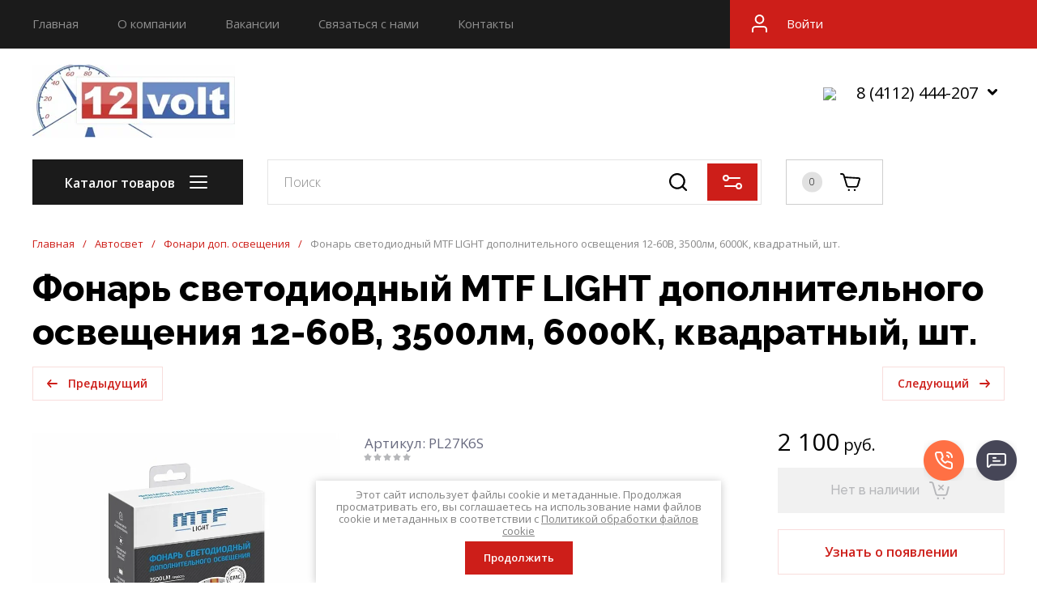

--- FILE ---
content_type: text/html; charset=utf-8
request_url: https://12ykt.ru/glavnaya/product/816112107
body_size: 51354
content:
<!doctype html>
<html lang="ru">
	
<head>
<meta charset="utf-8">
<meta name="robots" content="all">
<link rel="preload" href="/g/libs/jquery/2.2.4/jquery-2.2.4.min.js" as="script">
<title>Фонарь светодиодный MTF LIGHT дополнительного освещения 12-60В, 3500лм, 6000К, квадратный, шт.</title>
<meta name="description" content="Фонарь светодиодный MTF LIGHT дополнительного освещения 12-60В, 3500лм, 6000К, квадратный, шт.">
<meta name="keywords" content="Фонарь светодиодный MTF LIGHT дополнительного освещения 12-60В, 3500лм, 6000К, квадратный, шт.">
<meta name="SKYPE_TOOLBAR" content="SKYPE_TOOLBAR_PARSER_COMPATIBLE">
<meta name="viewport" content="width=device-width, initial-scale=1.0, maximum-scale=1.0, user-scalable=no">
<meta name="format-detection" content="telephone=no">
<meta http-equiv="x-rim-auto-match" content="none">




<!-- common js -->
<meta name="yandex-verification" content="00768328194dc35f" />
<meta name="yandex-verification" content="1cec24e733a06a1c" />
<meta name="google-site-verification" content="vxnfjC2HVig_wHR5j8sS8aTmdlFMeLO-p3hKXzjg8QQ" />
<meta name="yandex-verification" content="5305bd40ab5d9c00" />
<link rel='stylesheet' type='text/css' href='/shared/highslide-4.1.13/highslide.min.css'/>
<script type='text/javascript' src='/shared/highslide-4.1.13/highslide-full.packed.js'></script>
<script type='text/javascript'>
hs.graphicsDir = '/shared/highslide-4.1.13/graphics/';
hs.outlineType = null;
hs.showCredits = false;
hs.lang={cssDirection:'ltr',loadingText:'Загрузка...',loadingTitle:'Кликните чтобы отменить',focusTitle:'Нажмите чтобы перенести вперёд',fullExpandTitle:'Увеличить',fullExpandText:'Полноэкранный',previousText:'Предыдущий',previousTitle:'Назад (стрелка влево)',nextText:'Далее',nextTitle:'Далее (стрелка вправо)',moveTitle:'Передвинуть',moveText:'Передвинуть',closeText:'Закрыть',closeTitle:'Закрыть (Esc)',resizeTitle:'Восстановить размер',playText:'Слайд-шоу',playTitle:'Слайд-шоу (пробел)',pauseText:'Пауза',pauseTitle:'Приостановить слайд-шоу (пробел)',number:'Изображение %1/%2',restoreTitle:'Нажмите чтобы посмотреть картинку, используйте мышь для перетаскивания. Используйте клавиши вперёд и назад'};</script>

            <!-- 46b9544ffa2e5e73c3c971fe2ede35a5 -->
            <script src='/shared/s3/js/lang/ru.js'></script>
            <script src='/shared/s3/js/common.min.js'></script>
        <link rel='stylesheet' type='text/css' href='/shared/s3/css/calendar.css' /><link rel="icon" href="/favicon.ico" type="image/x-icon">

<!--s3_require-->
<link rel="stylesheet" href="/g/basestyle/1.0.1/user/user.css" type="text/css"/>
<link rel="stylesheet" href="/g/basestyle/1.0.1/user/user.red.css" type="text/css"/>
<script type="text/javascript" src="/g/basestyle/1.0.1/user/user.js" async></script>
<script type="text/javascript" src="/g/libs/jquery/2.2.4/jquery-2.2.4.min.js"></script>
<!--/s3_require-->

<!--s3_goal-->
<script src="/g/s3/goal/1.0.0/s3.goal.js"></script>
<script>new s3.Goal({map:{"633507":{"goal_id":"633507","object_id":"88836641","event":"submit","system":"metrika","label":"kupit-v-odin-klik","code":"anketa"},"633707":{"goal_id":"633707","object_id":"88836841","event":"submit","system":"metrika","label":"obratnyj-zvonok","code":"anketa"},"633907":{"goal_id":"633907","object_id":"88837041","event":"submit","system":"metrika","label":"svyazatsya-s-nami","code":"anketa"}}, goals: [], ecommerce:[]});</script>
<!--/s3_goal-->
<!-- common js -->

<!-- shop init -->




	
	<script type="text/javascript" src="/g/shop2v2/default/js/shop2v2-plugins.js"></script>

	<script type="text/javascript" src="/g/shop2v2/default/js/shop2.2.min.js"></script>


	<script src="/g/templates/shop2/2.130.2/default-3/js/paginationscroll.js"></script>

<script type="text/javascript">shop2.init({"productRefs": [],"apiHash": {"getPromoProducts":"4ae91adc86933317a7c3bea69688aca6","getSearchMatches":"2f8f6c61c69b30b38339e0410e378577","getFolderCustomFields":"52037821b5422f98255f7c72e98e87e5","getProductListItem":"0e17d4986ebd2a6d74a8c80810db4815","cartAddItem":"5b17c5c6ed15ab86eae17e32ddc34091","cartRemoveItem":"ffddb880ffa435207b95a50b9ff74d77","cartUpdate":"904eafaa19aab91047987333600065f6","cartRemoveCoupon":"f9bfab775f1f0945c10a06ad1672c278","cartAddCoupon":"6c641afa13e9ec65877192a55d9fd804","deliveryCalc":"53fc337d388c54b86efade168879d2b5","printOrder":"47b076731ff249563173e10d50bf4e97","cancelOrder":"5359db0f88c815b10b4f6d531ac7b007","cancelOrderNotify":"d8e7d1be115cebbae61a3ea10a7bd6f0","repeatOrder":"a600a54067758e2663b2f0b5a1d5a24e","paymentMethods":"bea973bab6a70e0d392c8ced32417bc2","compare":"cb0a4a62ff92427dc4c69c8da3712390"},"hash": null,"verId": 1751167,"mode": "product","step": "","uri": "/glavnaya","IMAGES_DIR": "/d/","my": {"gr_product_preview_popup_new":true,"gr_product_quick_view_new":true,"gr_cart_preview_popup_new":true,"gr_selected_theme":1,"buy_alias":"\u0412 \u043a\u043e\u0440\u0437\u0438\u043d\u0443","buy_mod":true,"buy_kind":true,"on_shop2_btn":true,"show_sections":true,"gr_schema_org":true,"lazy_load_subpages":true,"gr_search_placeholder":"\u041f\u043e\u0438\u0441\u043a \u043f\u043e \u043a\u0430\u0442\u0430\u043b\u043e\u0433\u0443","gr_promo_actions":true,"gr_product_print":true,"gr_favorite":true,"gr_product_lazy_img":true,"gr_amount_flag":true,"gr_collections_one_click":true,"gr_collections_params":true,"gr_collections_compare":true,"gr_collections_amount":true,"gr_collections_vendor":true,"gr_product_list_titles":true,"gr_product_list_title":true,"gr_product_list_price":true,"gr_product_list_amount":true,"gr_images_size":true,"gr_images_view":true,"gr_images_lazy_load":true,"gr_sliders_autoplay":true,"gr_responsive_tabs_2":true,"gr_one_click_btn":"\u041a\u0443\u043f\u0438\u0442\u044c \u0432 1 \u043a\u043b\u0438\u043a","gr_amount_min_top":true,"gr_options_more_btn":"\u041f\u0430\u0440\u0430\u043c\u0435\u0442\u0440\u044b","gr_product_options_more_btn":"\u0412\u0441\u0435 \u043f\u0430\u0440\u0430\u043c\u0435\u0442\u0440\u044b","gr_product_quick_view":true,"gr_product_item_wrap":true,"gr_product_list_main":true,"gr_thumbs_vendor":true,"gr_thumbs_one_click":true,"gr_cart_titles":true,"gr_cart_auth_remodal":true,"gr_cart_coupon_remodal":false,"gr_cart_coupon_label":"\u041f\u0440\u043e\u043c\u043e\u043a\u043e\u0434:","gr_cart_options_more_btn":"\u041f\u0430\u0440\u0430\u043c\u0435\u0442\u0440\u044b","gr_cart_registration_title":"\u041a\u0443\u043f\u0438\u0442\u044c \u0431\u0435\u0437 \u0440\u0435\u0433\u0438\u0441\u0442\u0440\u0430\u0446\u0438\u0438","gr_filter_remodal_btn":"\u0424\u0438\u043b\u044c\u0442\u0440","gr_filter_max_count":5,"gr_filter_remodal":true,"gr_filter_go_result":true,"gr_filter_color_btn":true,"gr_filter_placeholders":true,"gr_filter_range_slider":false,"gr_search_form_range_slider":false,"gr_sorting_title":"\u0421\u043e\u0440\u0442\u0438\u0440\u043e\u0432\u0430\u0442\u044c","gr_sorting_default":"\u041f\u043e \u0443\u043c\u043e\u043b\u0447\u0430\u043d\u0438\u044e","gr_sorting_item_default":"\u041f\u043e \u0443\u043c\u043e\u043b\u0447\u0430\u043d\u0438\u044e","gr_sorting_by_price_desc":"\u0426\u0435\u043d\u0430 - \u0443\u0431\u044b\u0432\u0430\u043d\u0438\u0435","gr_sorting_by_price_asc":"\u0426\u0435\u043d\u0430 - \u0432\u043e\u0437\u0440\u0430\u0441\u0442\u0430\u043d\u0438\u0435","gr_sorting_by_name_desc":"\u041d\u0430\u0437\u0432\u0430\u043d\u0438\u0435 - \u042f-\u0410","gr_sorting_by_name_asc":"\u041d\u0430\u0437\u0432\u0430\u043d\u0438\u0435 - \u0410-\u042f","gr_search_form_title":"\u041f\u043e\u0438\u0441\u043a \u043f\u043e \u043f\u0430\u0440\u0430\u043c\u0435\u0442\u0440\u0430\u043c","gr_search_form_btn":"\u041f\u043e\u043a\u0430\u0437\u0430\u0442\u044c","gr_filter_header":"\u0424\u0438\u043b\u044c\u0442\u0440 \u043f\u043e\u0434\u0431\u043e\u0440\u0430","gr_filter_reset_text":"\u0421\u0431\u0440\u043e\u0441\u0438\u0442\u044c","gr_collections_lazy":true,"gr_product_share_lazy":true,"gr_main_blocks_lazy":true,"gr_main_blocks_ajax":false,"gr_compare_icons":true,"gr_popup_compare":true,"gr_inner_folders_v2":true,"gr_deligate_additional_styles":true},"shop2_cart_order_payments": 5,"cf_margin_price_enabled": 0,"buy_one_click_api_url": "/-/x-api/v1/public/?method=form/postform&param[form_id]=209799113&param[tpl]=global:shop2.form.minimal.tpl&param[hide_title]=0&param[placeholdered_fields]=0","maps_yandex_key":"","maps_google_key":""});</script><!-- shop init -->

			<link rel="preload" as="image" href="/thumb/2/zJu5HR0flU2mYRwHJpIhXw/750r750/d/pl27k6s_02_1000x1000.jpg" />

<!-- radius -->
	
		<style>
			:root {
				--brd_rad_3: 0px !important; 
				--brd_rad_4: 0px !important; 
				--brd_rad_5: 0px !important; 
				--brd_rad_6: 0px !important; 
				--brd_rad_8: 0px !important; 
				--brd_rad_250: 0px !important; 
				--brd_site_rad: 0px !important;
			}
		</style>
	
<!-- radius -->



	<style>
	body{position: relative;min-width: 320px;text-align: left;line-height: 1.5;margin: 0;}.gr_lazy_load_block > * {display: none !important;}.mobile-nav {display: none;} .site-nav__menu {overflow: hidden;} .site-folders.inner-page {display: none;}.site-header__fixed {display: none;}
	.top-slider{padding:0 40px}@media screen and (max-width:1260px){.top-slider{padding:0 30px}}@media screen and (max-width:1023px){.top-slider{padding:0 20px}}.top-slider__body{position:relative;max-width:1400px;height:350px;margin:0 auto;overflow:hidden;user-select:none}@media screen and (max-width:1024px){.top-slider__body{height:250px}}@media screen and (max-width:479px){.top-slider__body{height:200px}}@media screen and (max-width:425px){.top-slider__body{height:150px}}@media screen and (max-width:375px){.top-slider__body{height:120px}}.top-slider__item{position:relative}.top-slider__item-inner{position:relative;font-size:0;height:350px;display:flex;align-items:center}@media screen and (max-width:1024px){.top-slider__item-inner{height:250px}}@media screen and (max-width:479px){.top-slider__item-inner{height:200px;align-items:flex-start}}@media screen and (max-width:425px){.top-slider__item-inner{height:150px}}@media screen and (max-width:375px){.top-slider__item-inner{height:120px}}.top-slider__item-inner img{position:absolute;top:0;left:0;right:0;bottom:0;width:100%;height:100%;object-fit:cover}.top-slider__item-body{position:relative;max-width:600px;margin-left:93px;-webkit-box-sizing:border-box;-moz-box-sizing:border-box;box-sizing:border-box}@media screen and (max-width:1024px){.top-slider__item-body{max-width:420px;margin-left:50px}}@media screen and (max-width:768px){.top-slider__item-body{max-width:330px}}@media screen and (max-width:479px){.top-slider__item-body{margin-top:20px;margin-left:20px;max-width:250px}}.top-slider__item-title{font-weight:900;font-size:40px;line-height:45px;padding:0 0 20px}@media screen and (max-width:1024px){.top-slider__item-title{font-size:25px;line-height:35px;padding:0 0 8px}}@media screen and (max-width:767px){.top-slider__item-title{font-size:25px;line-height:29px}}@media screen and (max-width:479px){.top-slider__item-title{font-weight:bold;font-size:15px;line-height:18px;padding:0}}.top-slider__item-desc{font-weight:normal;font-size:20px;line-height:24px}@media screen and (max-width:768px){.top-slider__item-desc{font-size:18px;line-height:22px}}@media screen and (max-width:479px){.top-slider__item-desc{font-size:14px}}@media screen and (max-width:320px){.top-slider__item-desc{display:none}}.top-slider__item-btn{padding:20px 0 0 0}.top-slider__item-btn a{display:inline-block;font-weight:600;font-size:14px;transition:.3s;line-height:14px;padding:14px 25px}@media screen and (max-width:479px){.top-slider__item-btn a{font-size:12px;padding:10px 15px}}@media screen and (max-width:479px){.top-slider__item-btn{padding:10px 0 0 0}}@media screen and (max-width:425px){.top-slider__item-btn{padding:0;display:block}.top-slider__item-btn a{position:absolute;top:0;left:0;right:0;bottom:0;font-size:0}}.favorite-block{position:relative;width:120px;height:56px;cursor:pointer;vertical-align:top;display:inline-block;transition:all .3s;box-sizing:border-box}@media screen and (max-width:1260px){.favorite-block{width:100px}}@media(max-width:767px){.favorite-block{width:46px;height:46px}}.favorite-block .favorite-count{position:absolute;top:50%;left:20px;width:25px;height:25px;font-weight:300;font-size:12px;line-height:26px;text-align:center;transform:translateY(-50%)}@media screen and (max-width:1260px){.favorite-block .favorite-count{left:15px}}@media(max-width:767px){.favorite-block .favorite-count{top:-5px;left:auto;right:-5px;width:20px;height:20px;line-height:20px;transform:unset}}.favorite-block .gr-svg-icon{position:absolute;top:50%;right:25px;transition:all .3s;transform:translateY(-50%)}@media screen and (max-width:1260px){.favorite-block .gr-svg-icon{right:15px}}@media(max-width:767px){.favorite-block .gr-svg-icon{top:50%;left:50%;transform:translate(-50%,-50%)}}.favorite-block.is-null{pointer-events:none}.gr-svg-icon{width:30px;height:30px}.gr-svg-icon.gr_small_icon{display:none}.gr-svg-icon.gr_small_icon{width:20px;height:20px}.site-messengers{margin-bottom:10px}.site-messengers__link{width:24px;height:24px;margin:5px;display:inline-block}.site-header a img{border:0}.site-header{min-height:100px;-webkit-box-flex:none;-webkit-flex:none;-moz-box-flex:none;-moz-flex:none;-ms-flex:none;flex:none}@media screen and (max-width:1023px){.site-header{display:flex;flex-direction:column}}.site-header__nav{position:relative;padding:0 40px}@media screen and (max-width:1260px){.site-header__nav{padding:0 30px}}@media screen and (max-width:1023px){.site-header__nav{display:none}}.site-header .site-nav{z-index:1;font-size:0;margin:0 auto;max-width:1400px}.site-header .site-nav__menu{font-size:0;display:inline-block;vertical-align:middle;width:calc(100% - 379px);height:60px;overflow:hidden;padding-right:20px}@media screen and (max-width:1260px){.site-header .site-nav__menu{width:calc(100% - 150px)}}.site-header .site-nav__menu.overflow{overflow:unset}.site-header .site-nav__menu>li{vertical-align:top;display:inline-block}.site-header .site-nav__menu>li:first-child>a{padding-left:0}.site-header .site-nav__menu>li>a{font-weight:500;font-size:15px;line-height:18px;display:block;padding:20px 24px 20px;-webkit-transition:all .3s;-moz-transition:all .3s;-o-transition:all .3s;-ms-transition:all .3s;transition:all .3s}.site-header .site-nav__menu>li ul{position:absolute;margin:0;z-index:100;width:275px;display:none}.site-header .site-nav__menu>li ul li{display:block}.site-header .site-nav__menu>li ul li a{font-weight:500;font-size:15px;line-height:18px;display:block;padding:15px 20px 15px;-webkit-transition:all .3s;-moz-transition:all .3s;-o-transition:all .3s;-ms-transition:all .3s;transition:all .3s}.site-header .site-nav__login{position:absolute;right:0;top:0;bottom:0;cursor:pointer;text-align:left;display:inline-block;vertical-align:middle;width:379px;cursor:pointer;font-weight:500;font-size:15px;line-height:18px;min-height:60px;padding:20px 0 20px 70px;-webkit-box-sizing:border-box;-moz-box-sizing:border-box;box-sizing:border-box}.site-header .site-nav__login .gr-svg-icon{position:absolute;left:22px;top:50%;margin-top:-15px}@media screen and (max-width:1260px){.site-header .site-nav__login{width:150px}}.site-header__top{padding:20px 40px 27px}@media screen and (max-width:1260px){.site-header__top{padding:20px 30px 20px}}@media screen and (max-width:1023px){.site-header__top{padding:20px 20px 20px}}@media screen and (max-width:767px){.site-header__top{padding:5px 20px 20px}}.site-header__top_inner{font-size:0;margin:0 auto;max-width:1400px;display:flex;justify-content:space-between;align-items:center}.site-header__intro{max-width:50%;display:flex;align-items:center;vertical-align:middle}@media screen and (max-width:1023px){.site-header__intro{max-width:100%;margin:0 auto}}@media screen and (max-width:639px){.site-header__intro{display:flex;flex-direction:column;align-items:center;text-align:center}}.site-header__intro-left{min-height:90px;margin-right:30px}@media screen and (max-width:1023px){.site-header__intro-left{width:75px;min-height:75px;margin-right:20px}}@media screen and (max-width:639px){.site-header__intro-left{margin:0 0 10px 0}}.site-header__name{font-family:var(--font1);font-weight:500;font-size:26px;line-height:32px;margin-bottom:7px}@media screen and (max-width:1023px){.site-header__name{font-size:22px;line-height:27px}}@media screen and (max-width:639px){.site-header__name{font-size:20px;line-height:24px}}.site-header__name.no_event{pointer-events:none}.site-header__logo.no_event{pointer-events:none}.site-header__logo a{font-size:0;vertical-align:top;display:inline-block}.site-header__logo a img{width:100%;height:100%;object-fit:cover}.site-header__desc{font-weight:300;font-size:22px;line-height:27px;display:inline-block;vertical-align:middle}@media screen and (max-width:1023px){.site-header__desc{font-size:20px;line-height:24px}}@media screen and (max-width:639px){.site-header__desc{width:auto;display:block;font-size:18px;line-height:22px;text-align:center}}.site-header__contacts-btn{position:relative;display:none;width:120px;height:56px;cursor:pointer;transition:all .3s}@media screen and (max-width:1260px){.site-header__contacts-btn{display:inline-block}}.site-header__contacts-btn .gr-svg-icon.phone-icon{position:absolute;top:50%;left:20px;transform:translateY(-50%)}.site-header__contacts-btn .gr-svg-icon.dots-icon{position:absolute;top:50%;right:20px;transform:translateY(-50%)}.site-header__contacts{position:relative;max-width:50%;padding-right:33px;text-align:right;display:inline-block;vertical-align:middle}@media screen and (max-width:1260px){.site-header__contacts{max-width:28%;padding:0}}@media screen and (max-width:1023px){.site-header__contacts{display:none}}.site-header__contacts-more-btn{position:absolute;top:-5px;right:0;width:30px;height:30px;cursor:pointer}@media screen and (max-width:1260px){.site-header__contacts-more-btn{display:none}}.site-header .header-phones{display:flex;flex-wrap:wrap;align-items:flex-start;justify-content:flex-end}@media screen and (max-width:1260px){.site-header .header-phones{display:none}}.site-header .header-phones .site-messengers{margin-right:20px}.site-header .header-phones__item-phone{position:relative;font-weight:500;font-size:20px;line-height:24px;display:flex;justify-content:flex-end}.site-header .header-phones__desc{font-weight:300;font-size:15px;line-height:18px}.site-header__bottom{font-size:0;min-height:96px}@media screen and (max-width:1023px){.site-header__bottom{min-height:auto}}.site-header__bottom_wrap{padding:20px 40px 30px}@media screen and (max-width:1260px){.site-header__bottom_wrap{padding:20px 30px 15px}}@media screen and (max-width:1023px){.site-header__bottom_wrap{padding:0 20px 25px}}@media screen and (max-width:767px){.site-header__bottom_wrap{padding:0 20px 20px}}.site-header__bottom_inner{margin:0 auto;max-width:1400px}.site-header__bottom_left{width:260px;margin-right:30px;display:inline-block;vertical-align:middle}.site-header__bottom_mid{display:inline-block;vertical-align:middle;width:calc(100% - 260px - 30px - 420px - 30px)}@media screen and (max-width:1260px){.site-header__bottom_mid{width:calc(100% - 260px - 30px - 360px - 30px)}}@media screen and (max-width:1023px){.site-header__bottom_mid{width:100%}}.site-header__bottom_right{width:420px;margin-left:30px;text-align:right;display:inline-block;vertical-align:middle}@media screen and (max-width:1260px){.site-header__bottom_right{width:360px}}@media screen and (max-width:1023px){.site-header__bottom_right{display:none}}.site-header .catalog-btn{position:relative;cursor:pointer;height:56px;display:block;transition:.3s;font-weight:600;font-size:16px;line-height:18px;box-sizing:border-box;padding:20px 75px 20px 40px}@media screen and (max-width:1023px){.site-header .catalog-btn{padding:0;font-size:0;height:56px;width:111px;display:none}}@media screen and (max-width:767px){.site-header .catalog-btn{width:52px;height:37px}}.site-header .catalog-btn .gr-svg-icon{position:absolute;top:50%;right:40px;transform:translateY(-50%)}@media screen and (max-width:1023px){.site-header .catalog-btn .gr-svg-icon{top:0;left:0;right:0;bottom:0;margin:0;width:auto;height:auto;background-position:50%}}.site-header .site-search{position:relative}.site-header .site-search__popup{position:absolute;right:5px;top:5px;bottom:5px;width:62px;padding:0;cursor:pointer;border:0;-webkit-appearance:none;-moz-appearance:none;transition:all .3s}@media screen and (max-width:639px){.site-header .site-search__popup{width:36px;height:36px}}.site-header .site-search__popup .gr-svg-icon{position:absolute;left:50%;top:50%;transform:translate(-50%,-50%)}.site-header__panel{display:flex;flex-wrap:nowrap}.site-header__panel-item{margin-right:30px}@media screen and (max-width:767px){.site-header__panel-item{margin-right:13px}}.site-header__panel-item:last-child{margin:0}.site-header__panel .panel-cabinet{display:none;position:relative;width:120px;height:56px;cursor:pointer;vertical-align:top;transition:all .3s;box-sizing:border-box}@media screen and (max-width:1260px){.site-header__panel .panel-cabinet{width:100px}}@media screen and (max-width:1023px){.site-header__panel .panel-cabinet{display:none}}.site-header__panel .panel-cabinet .gr-svg-icon{position:absolute;top:50%;left:50%;transform:translate(-50%,-50%)}.site-header__panel .gr-compare-btn{position:relative;width:120px;height:56px;cursor:pointer;vertical-align:top;display:inline-block;transition:all .3s;box-sizing:border-box;pointer-events:none}@media screen and (max-width:1260px){.site-header__panel .gr-compare-btn{width:100px}}@media screen and (max-width:767px){.site-header__panel .gr-compare-btn{width:46px;height:46px}}.site-header__panel .gr-compare-btn .gr-svg-icon{position:absolute;top:50%;right:25px;-webkit-transition:all .3s;-moz-transition:all .3s;-o-transition:all .3s;-ms-transition:all .3s;transition:all .3s;transform:translateY(-50%)}@media screen and (max-width:1260px){.site-header__panel .gr-compare-btn .gr-svg-icon{right:15px}}@media screen and (max-width:767px){.site-header__panel .gr-compare-btn .gr-svg-icon{left:50%;top:50%;transform:translate(-50%,-50%)}}.site-header__panel .gr-compare-btn .gr-compare-btn-amount{position:absolute;top:50%;left:20px;width:25px;height:25px;font-weight:300;font-size:12px;line-height:26px;text-align:center;-webkit--moz--ms--o-transform:translateY(-50%)}@media screen and (max-width:1260px){.site-header__panel .gr-compare-btn .gr-compare-btn-amount{left:15px}}@media screen and (max-width:767px){.site-header__panel .gr-compare-btn .gr-compare-btn-amount{top:-5px;left:auto;right:-5px;width:20px;height:20px;line-height:20px;transform:unset}}.panel-contacts-btn{display:none;position:relative;width:120px;height:56px;cursor:pointer;vertical-align:top;transition:all .3s}@media screen and (max-width:1260px){.panel-contacts-btn{width:100px}}@media screen and (max-width:1023px){.panel-contacts-btn{display:inline-block}}@media screen and (max-width:767px){.panel-contacts-btn{width:46px;height:46px}}.panel-contacts-btn .gr-svg-icon.phone-icon{position:absolute;top:50%;left:20px;transform:translateY(-50%)}@media screen and (max-width:1260px){.panel-contacts-btn .gr-svg-icon.phone-icon{left:15px}}@media screen and (max-width:767px){.panel-contacts-btn .gr-svg-icon.phone-icon{left:50%;top:50%;transform:translate(-50%,-50%)}}.panel-contacts-btn .gr-svg-icon.dots-icon{position:absolute;top:50%;right:20px;transform:translateY(-50%)}@media screen and (max-width:1260px){.panel-contacts-btn .gr-svg-icon.dots-icon{right:15px}}@media screen and (max-width:767px){.panel-contacts-btn .gr-svg-icon.dots-icon{display:none}}.top-slider{padding:0 40px}@media screen and (max-width:1260px){.top-slider{padding:0 30px}}@media screen and (max-width:1023px){.top-slider{order:1;padding:0 20px}}.top-slider__body{position:relative;max-width:1400px;height:350px;margin:0 auto;overflow:hidden;user-select:none}@media screen and (max-width:1024px){.top-slider__body{height:250px}}@media screen and (max-width:479px){.top-slider__body{height:200px}}@media screen and (max-width:425px){.top-slider__body{height:150px}}@media screen and (max-width:375px){.top-slider__body{height:120px}}.top-slider__item{position:relative}.top-slider__item-inner{position:relative;font-size:0;height:350px;display:flex;align-items:center}@media screen and (max-width:1024px){.top-slider__item-inner{height:250px}}@media screen and (max-width:479px){.top-slider__item-inner{height:200px;align-items:flex-start}}@media screen and (max-width:425px){.top-slider__item-inner{height:150px}}@media screen and (max-width:375px){.top-slider__item-inner{height:120px}}.top-slider__item-inner img{position:absolute;top:0;left:0;right:0;bottom:0;width:100%;height:100%;object-fit:cover}.top-slider__item-body{position:relative;max-width:600px;margin-left:93px;-webkit-box-sizing:border-box;-moz-box-sizing:border-box;box-sizing:border-box}@media screen and (max-width:1024px){.top-slider__item-body{max-width:420px;margin-left:50px}}@media screen and (max-width:768px){.top-slider__item-body{max-width:330px}}@media screen and (max-width:479px){.top-slider__item-body{margin-top:20px;margin-left:20px;max-width:250px}}.top-slider__item-title{font-family:var(--font1);font-weight:900;font-size:35px;line-height:45px;padding:0 0 8px}@media screen and (max-width:1024px){.top-slider__item-title{font-size:25px;line-height:35px;padding:0 0 8px}}@media screen and (max-width:767px){.top-slider__item-title{font-size:25px;line-height:29px}}@media screen and (max-width:479px){.top-slider__item-title{font-weight:bold;font-size:15px;line-height:18px;padding:0}}.top-slider__item-desc{font-weight:normal;font-size:20px;line-height:24px}@media screen and (max-width:768px){.top-slider__item-desc{font-size:18px;line-height:22px}}@media screen and (max-width:479px){.top-slider__item-desc{font-size:14px}}@media screen and (max-width:320px){.top-slider__item-desc{display:none}}.top-slider__item-btn{padding:20px 0 0 0}.top-slider__item-btn a{display:inline-block;font-family:var(--font1);font-weight:600;font-size:14px;transition:.3s;line-height:14px;padding:14px 25px}@media screen and (max-width:479px){.top-slider__item-btn a{font-size:12px;padding:10px 15px}}@media screen and (max-width:479px){.top-slider__item-btn{padding:10px 0 0 0}}@media screen and (max-width:425px){.top-slider__item-btn{padding:0;display:block}.top-slider__item-btn a{position:absolute;top:0;left:0;right:0;bottom:0;font-size:0}}.top-slider .tns-controls{position:absolute;right:0;bottom:0}@media(max-width:767px){.top-slider .tns-controls{display:none}}.top-slider .tns-nav{position:absolute;left:45px;bottom:20px;display:none}@media(max-width:767px){.top-slider .tns-nav{display:block}}@media(max-width:479px){.top-slider .tns-nav{left:20px;bottom:15px}}.pointer_events_none{pointer-events:none}.gr-cart-popup-btn{position:relative;width:120px;height:56px;cursor:pointer;vertical-align:top;display:inline-block;transition:all .3s;box-sizing:border-box}@media screen and (max-width:1260px){.gr-cart-popup-btn{width:100px}}@media screen and (max-width:767px){.gr-cart-popup-btn{width:46px;height:46px}}.gr-cart-popup-btn .gr-svg-icon{position:absolute;top:50%;right:25px;-webkit-transition:all .3s;-moz-transition:all .3s;-o-transition:all .3s;-ms-transition:all .3s;transition:all .3s;transform:translateY(-50%)}@media screen and (max-width:1260px){.gr-cart-popup-btn .gr-svg-icon{right:15px}}@media screen and (max-width:767px){.gr-cart-popup-btn .gr-svg-icon{left:50%;top:50%;transform:translate(-50%,-50%)}}.gr-cart-popup-btn .gr-cart-total-amount{position:absolute;top:50%;left:20px;width:25px;height:25px;font-weight:300;font-size:12px;line-height:26px;text-align:center;-webkit--moz--ms--o-transform:translateY(-50%)}@media screen and (max-width:1260px){.gr-cart-popup-btn .gr-cart-total-amount{left:15px}}@media screen and (max-width:767px){.gr-cart-popup-btn .gr-cart-total-amount{top:-5px;left:auto;right:-5px;width:20px;height:20px;line-height:20px;transform:unset}}#search-app{position:relative;display:inline-block;vertical-align:top;text-align:left;width:100%;max-width:100%;opacity:1}.search-block{display:flex}.search-block__input{width:100%;height:56px;font-weight:400;font-size:16px;line-height:20px;padding:16px 20px;border:0;-webkit-appearance:none;-moz-appearance:none;transition:all .3s;box-sizing:border-box}@media screen and (max-width:639px){.search-block__input{height:46px}}.search-block__btn{position:absolute;right:72px;top:2px;bottom:2px;width:63px;cursor:pointer;padding:0;border:0}@media screen and (max-width:639px){.search-block__btn{width:46px;right:50px}}
	</style>



	
		<style>
			.gr-svg-icon{width:30px;height:30px}.gr-svg-icon.gr_small_icon{display:none}.gr-svg-icon.gr_small_icon{width:20px;height:20px}#tns1>.tns-item{font-size:17px}#tns1{font-size:0}#tns1>.tns-item{width:calc(100%);transition-duration:.3s;animation-duration:.3s}#tns2>.tns-item{font-size:17px}#tns2{font-size:0}#tns2-iw{margin:0 -20px 0 0}#tns2{width:calc(100%);transition-duration:.3s}#tns2>.tns-item{width:calc(33.3333%);padding-right:20px}.tns-outer{padding:0!important}.tns-outer [aria-controls]{cursor:pointer}.tns-slider{-webkit-transition:all 0;-moz-transition:all 0;transition:all 0}.tns-slider>.tns-item{-webkit-box-sizing:border-box;-moz-box-sizing:border-box;box-sizing:border-box}.tns-horizontal.tns-subpixel{white-space:nowrap}.tns-horizontal.tns-subpixel>.tns-item{display:inline-block;vertical-align:top;white-space:normal}.tns-gallery{position:relative;left:0;min-height:1px}.tns-gallery>.tns-item{position:absolute;left:-100%;-webkit-transition:transform 0s,opacity 0;-moz-transition:transform 0s,opacity 0;transition:transform 0s,opacity 0}.tns-gallery>.tns-slide-active{position:relative;left:auto!important}.tns-lazy-img{-webkit-transition:opacity .6s;-moz-transition:opacity .6s;transition:opacity .6s;opacity:.6}.tns-ovh{overflow:hidden}.tns-visually-hidden{position:absolute;left:-10000em}.tns-fadeIn{opacity:1;z-index:0}.tns-normal{opacity:0;z-index:-1}.card-page .form-additional .buy-one-click,.card-page .gr-product-options .gr-product-options-more__btn,.shop-product-btn,.tns-controls button,.tns-nav button{position:relative;z-index:1;display:inline-flex;align-items:center;justify-content:center;height:auto;min-height:auto;padding:0;border:none;cursor:pointer;text-align:center;-moz-appearance:none;-webkit-appearance:none;background-clip:border-box;transition:all .3s}.card-page .form-additional .buy-one-click:before,.card-page .gr-product-options .gr-product-options-more__btn:before,.shop-product-btn:before,.tns-controls button:before,.tns-nav button:before{position:absolute;content:'';top:0;left:0;right:0;bottom:0;z-index:-1;transition:all .3s;opacity:0;visibility:hidden}.card-page .form-additional .buy-one-click:active:before,.card-page .gr-product-options .gr-product-options-more__btn:active:before,.shop-product-btn:active:before,.tns-controls button:active:before,.tns-nav button:active:before{opacity:1;visibility:visible}.card-page .form-additional .buy-one-click:active:before,.card-page .gr-product-options .gr-product-options-more__btn:active:before,.shop-product-btn:active:before,.tns-controls button:active:before,.tns-nav button:active:before{transition:all 50ms linear}.card-page .form-additional .buy-one-click.buy_one_click,.shop-product-btn.type-3{font-size:16px;line-height:18px;padding:19px 40px}.card-page .form-additional .buy-one-click,.card-page .gr-product-options .gr-product-options-more__btn,.shop-product-btn{font-size:16px;line-height:18px;padding:16px 32px}@media (max-width:1260px){.card-page .form-additional .buy-one-click,.card-page .gr-product-options .gr-product-options-more__btn,.shop-product-btn{padding:15px 25px}}@media (max-width:1260px){.shop-product-btn{font-size:16px;line-height:18px;padding:15px 32px}}@media (max-width:767px){.card-page .form-additional .buy-one-click.buy_one_click,.card-page .form-additional .shop-product-btn:not(.notavailable),.shop-product-btn{font-size:16px;line-height:18px;padding:14px 32px}}.card-page .gr-product-options .gr-product-options-more__btn{font-size:14px;line-height:16px;padding:13px 19px}@media (max-width:1260px){.card-page .gr-product-options .gr-product-options-more__btn{font-size:14px;line-height:16px;padding:13px 19px}}@media (max-width:767px){.card-page .gr-product-options .gr-product-options-more__btn{font-size:14px;line-height:16px;padding:12px 19px}}.tns-controls button{width:60px;height:60px;min-height:60px}@media (max-width:1260px){.tns-controls button{width:50px;height:50px;min-height:50px}}@media (max-width:767px){.tns-controls button{width:40px;height:40px;min-height:40px}}.tns-controls button{width:60px;height:60px;min-height:60px}@media (max-width:1023px){.tns-controls button{width:50px;height:50px;min-height:50px}}@media (max-width:767px){.tns-controls button{width:40px;height:40px;min-height:40px}}.card-page .gr-product-options .gr-product-options-more__btn span{position:relative;vertical-align:top;display:inline-block;padding-right:40px}.card-page .gr-product-options .gr-product-options-more__btn span svg{position:absolute;top:50%;right:0;width:30px;height:30px;transform:translateY(-50%) rotate(.001deg);transition:all .3s}.shop-product-btn{font-weight:var(--font1_500);font-family:var(--Montserrat);border:none}.shop-product-btn:active{border:none}.shop-product-btn span{position:relative;padding-right:40px}.shop-product-btn span svg{position:absolute;content:'';right:0;top:50%;width:30px;height:30px;transform:translateY(-50%);transition:all .3s}body .product-compare{position:relative;padding:0;border:none}body .product-compare .gr-compare-plus{position:relative;cursor:pointer;min-height:28px;padding:0 0 0 40px;align-items:center;display:inline-flex;font:var(--font1_400) 16px/21px var(--Montserrat)}body .product-compare .gr-compare-plus:before{position:absolute;cursor:pointer;content:'';top:0;left:0;height:28px;width:28px;transition:all .3s}body .product-compare .gr-compare-plus input{position:absolute;width:0;height:0;padding:0;overflow:hidden;visibility:hidden;padding:0;border:none;-webkit-appearance:none;-moz-appearance:none}.card-page .form-additional .buy-one-click,.card-page .gr-product-options .gr-product-options-more__btn{font-weight:var(--font1_600);font-family:var(--Montserrat);border:none}.tns-controls button{font-size:0;padding:0;opacity:1;visibility:visible;transition:all .3s;border:1px solid rgba(0,0,0,.1)}.tns-controls button:active{border:1px solid var(--m1)}.tns-controls button svg{width:30px;height:30px;transition:all .3s}.tns-nav{display:none;margin:20px 0 0;font-size:0;text-align:center}.tns-nav button{margin:0 5px;min-height:14px;height:14px;width:14px;font-size:0;padding:0;opacity:1;visibility:visible;border:none}.tns-nav button:active{border:none}.gr_image_1x1{padding-top:100%!important}body .product-amount{width:100px}body .product-amount .amount-title{display:none}body .product-amount .shop2-product-amount{display:flex;flex-wrap:nowrap;align-items:center;margin:0;width:auto}body .product-amount .shop2-product-amount button{width:32%;height:40px;padding:0;font-size:0;align-items:center;display:inline-flex;justify-content:center;-webkit-appearance:none;-moz-appearance:none;transition:all .3s}body .product-amount .shop2-product-amount button svg{width:30px;height:30px;transition:all .3s}body .product-amount .shop2-product-amount button.amount-minus{border:none}body .product-amount .shop2-product-amount button.amount-minus:disabled{pointer-events:none;border:none}body .product-amount .shop2-product-amount button.amount-minus:active{border:none}body .product-amount .shop2-product-amount button.amount-plus{border:none}body .product-amount .shop2-product-amount button.amount-plus:active{border:none}body .product-amount .shop2-product-amount input{width:36%;height:40px;line-height:40px;font-size:15px;font-weight:400;text-align:center;margin:0;padding:0;-webkit-appearance:none;-moz-appearance:none;border:none;transition:all .3s}body .product-amount .shop2-product-amount input:focus{border:none}.shop2-product-options .option-item{margin:0 0 12px}.shop2-product-options .option-item:last-child{margin-bottom:0}.shop2-product-options .option-title{margin:0 0 8px;font:14px/1.1 var(--Montserrat)}.shop2-product-options .option-body{font:14px/1.14 var(--Montserrat)}.shop2-product-options .shop2-color-pick{overflow:visible;display:inline-block;vertical-align:middle}.shop2-product-options .shop2-color-pick li{position:relative;cursor:pointer;width:28px!important;height:28px;border:none;float:none;display:inline-block;vertical-align:top;margin:0 8px 5px}.shop2-product-options .shop2-color-pick li:first-child{margin-left:0!important}.shop2-product-options .shop2-color-pick li:first-child.active-color{margin-left:7px!important}.shop2-product-options .shop2-color-pick li.active-color:after{opacity:1;visibility:visible;border:none}.shop2-product-options .shop2-color-pick li.active-color:before{border:none}.shop2-product-options .shop2-color-pick li:before{position:absolute;content:'';left:0;right:0;top:0;bottom:0;transition:all .3s;border:none}.shop2-product-options .shop2-color-pick li:after{position:absolute;content:'';left:-7px;right:-7px;top:-7px;bottom:-7px;z-index:1;opacity:0;visibility:hidden;transition:all .3s;border:none}.shop2-product-options .shop2-color-pick li span{display:block;width:28px;height:28px}.tpl-stars{height:10px;width:60px;background-image:var(--smallStarsDefault);background-position:0 0;background-repeat:no-repeat}.tpl-stars .tpl-rating{height:10px;background-image:var(--smallStarsActive);background-position:0 0;background-repeat:no-repeat}.gr-amount-flag span{font-family:var(--Roboto);font-weight:var(--font1_400);vertical-align:top;display:inline-block;font-size:13px;line-height:1.2;padding:5px 12px}body .product-flags{font-size:0}body .product-flags__right{display:inline}body .product-flags__item{margin:0 2px 2px 0;font:var(--font1_900) 14px/1.14 var(--Roboto);vertical-align:top;display:inline-block;text-transform:uppercase}body .product-flags__item span{padding:7px 14px;text-align:center;vertical-align:top;display:inline-block}.shop2-product-discount-desc{font-size:13px;font-family:var(--Montserrat);font-weight:var(--font1_400);line-height:normal;padding:14px;border:none;z-index:100000;display:none}.shop2-product-discount-desc{position:absolute;width:250px}.shop2-product-discount-desc p{margin:0}.card-slider__body{position:relative}.card-slider .product-flags{position:absolute;top:10px;left:10px;z-index:2;pointer-events:none}.card-slider__items-slider{max-width:100%}@media (min-width:768px){.card-slider__items .tns-nav{display:none!important}}.card-slider__items .tns-controls{position:absolute;bottom:8px;left:0;right:0;z-index:2;padding:0;pointer-events:none;display:flex;align-items:center;justify-content:space-between}@media (max-width:1023px){.card-slider__items .tns-controls{left:50%;right:auto;bottom:13px;width:306px;margin-left:-153px}}@media (max-width:767px){.card-slider__items .tns-controls{left:0;right:0;bottom:17px;width:auto;margin-left:0}}.card-slider__items .tns-controls button{width:50px;height:50px;min-height:50px;pointer-events:auto}.card-slider__items .tns-controls button svg{display:none}.card-slider__items .tns-controls button svg.gr_small_icon{display:block}.card-slider__image{position:relative;padding-top:100%;overflow:hidden}.card-slider__image a{position:absolute;top:0;left:0;right:0;bottom:0;font-size:0;cursor:zoom-in;display:flex}.card-slider__image a img{position:absolute;top:0;left:0;right:0;bottom:0;width:100%;height:100%;object-fit:cover}.card-slider__thumbs{max-width:268px;margin:20px auto 0}.card-slider__thumb{position:relative}.card-slider__thumb a:before{position:absolute;top:0;left:0;right:0;bottom:0;content:'';z-index:2;pointer-events:none;transform:rotate(.001deg);border:1px solid rgba(58,58,58,.1)}.card-slider__thumb.tns-nav-active{filter:brightness(.9)}.card-slider__thumb-img{position:relative;padding-top:100%;overflow:hidden}.card-slider__thumb-img a{position:absolute;top:0;left:0;right:0;bottom:0;font-size:0;display:flex}.card-slider__thumb-img a img{position:absolute;top:0;left:0;right:0;bottom:0;width:100%;height:100%;object-fit:cover;transform:rotate(.001deg)}.card-page .shop2-product{margin:0;display:flex;flex-wrap:wrap}@media (max-width:767px){.card-page .shop2-product{flex-direction:column}}.card-page .shop2-product__left{width:450px;margin-right:40px}@media (max-width:1340px){.card-page .shop2-product__left{margin-right:30px;width:380px}}@media (max-width:1260px){.card-page .shop2-product__left{margin-right:30px;width:472px}}@media (max-width:1023px){.card-page .shop2-product__left{width:344px;margin:0 20px 0 0}}@media (max-width:767px){.card-page .shop2-product__left{width:100%;margin:0 0 20px}}.card-page .shop2-product__right{width:calc(100% - 450px - 40px)}@media (max-width:1340px){.card-page .shop2-product__right{width:calc(100% - 380px - 30px)}}@media (max-width:1260px){.card-page .shop2-product__right{width:calc(100% - 472px - 30px)}}@media (max-width:1023px){.card-page .shop2-product__right{width:calc(100% - 344px - 20px)}}@media (max-width:767px){.card-page .shop2-product__right{width:100%}}.card-page .shop2-product-additional{display:flex}@media (max-width:1260px){.card-page .shop2-product-additional{flex-direction:column}}.card-page .shop2-product-additional__left{margin-right:55px;width:calc(100% - 320px - 55px)}@media (max-width:1340px){.card-page .shop2-product-additional__left{margin-right:30px;width:calc(100% - 280px - 30px)}}@media (max-width:1260px){.card-page .shop2-product-additional__left{width:100%;margin:0 0 30px}}@media (max-width:767px){.card-page .shop2-product-additional__left{margin:0 0 20px}}.card-page .shop2-product-additional__left>:last-child{margin-bottom:0}.card-page .shop2-product-additional__right{width:320px}@media (max-width:1340px){.card-page .shop2-product-additional__right{width:280px}}@media (max-width:1260px){.card-page .shop2-product-additional__right{width:100%}}.card-page .tpl-rating-block{margin:0 0 20px;font-size:0}.card-page .tpl-rating-block .tpl-stars{margin:0 0 0 -2px}.card-page .tpl-rating-block .tpl-rating-title{display:none}.card-page .tpl-rating-block .tpl-rating-votes{display:none}.card-page .gr-vendor-block{font-size:13px;line-height:1.25;margin-bottom:20px}.card-page .gr-vendor-block a{transition:all .3s;border-bottom:1px solid transparent}.card-page .gr-product-anonce{font:300 16px var(--Rubik);line-height:16px;margin-bottom:16px}.card-page .gr-product-options .gr-options-more{display:none}.card-page .gr-product-options .gr-product-options-more{margin:20px 0 0;display:none}.card-page .gr-product-options .gr-product-options-more__btn{width:250px;justify-content:flex-start;text-align:left;font:var(--font1_500) 14px var(--Rubik);line-height:14px;padding:14px 20px}.card-page .gr-product-options .gr-product-options-more__btn span{width:100%;padding-right:20px}.card-page .gr-product-options .gr-product-options-more__btn span svg{right:0;width:12px;height:12px;display:none}.card-page .gr-product-options .gr-product-options-more__btn span svg.gr_small_icon{display:block}.card-page .gr-product-options .option-item{margin:16px 0 0}.card-page .gr-product-options .option-item[data-option-type=select] .option-item__inner{align-items:center}@media (max-width:1023px){.card-page .gr-product-options .option-item.gr_color_option:not(.gr_type_texture) .option-title{padding:0 0 13px}}.card-page .gr-product-options .option-item:first-child{margin-top:0}.card-page .gr-product-options .option-item__inner{display:flex;flex-wrap:wrap;align-items:baseline}@media (max-width:1023px){.card-page .gr-product-options .option-item__inner{display:block}}.card-page .gr-product-options .option-title{font:500 15px var(--Rubik);line-height:16px;padding-right:10px;margin:0;width:180px}@media (max-width:1023px){.card-page .gr-product-options .option-title{width:100%;padding:0 0 6px}}.card-page .gr-product-options .option-body{font:300 16px var(--Rubik);line-height:20px;width:calc(100% - 180px)}@media (max-width:1023px){.card-page .gr-product-options .option-body{width:100%}}.card-page .form-additional{display:flex;flex-direction:column}.card-page .form-additional__top{width:100%;display:flex;flex-wrap:wrap;align-items:flex-end;justify-content:space-between}.card-page .form-additional .gr-amount-flag{order:2;margin-bottom:20px}.card-page .form-additional__btns{width:100%}.card-page .form-additional .product-price{margin-right:5px;font-size:0;width:auto;padding-bottom:20px}.card-page .form-additional .product-price .price-old{font-size:0;margin-bottom:10px;font-family:var(--Rubik);font-weight:var(--font1_300);vertical-align:top;display:inline-block}.card-page .form-additional .product-price .price-old span strong{font-weight:var(--font1_300);font-size:16px;line-height:14px}.card-page .form-additional .product-price .price-old span span{font-size:14px;line-height:1;padding-left:5px}.card-page .form-additional .product-price .price-current{font-size:0;font-family:var(--Rubik);font-weight:var(--font1_500)}.card-page .form-additional .product-price .price-current strong{font-size:30px;line-height:22px;font-weight:var(--font1_500)}@media (max-width:767px){.card-page .form-additional .product-price .price-current strong{font-size:25px}}.card-page .form-additional .product-price .price-current span{font-size:20px;line-height:16px;padding-left:5px}.card-page .form-additional .product-amount{width:auto}.card-page .form-additional .product-amount .amount-title{display:none}.card-page .form-additional .product-amount .shop2-product-amount{float:left;margin-right:10px;width:114px}@media (max-width:1340px){.card-page .form-additional .product-amount .shop2-product-amount{width:100px}}@media (max-width:1260px){.card-page .form-additional .product-amount .shop2-product-amount{width:170px}}@media (max-width:1023px){.card-page .form-additional .product-amount .shop2-product-amount{width:35%}}.card-page .form-additional .product-amount .shop2-product-amount button,.card-page .form-additional .product-amount .shop2-product-amount input{height:56px;line-height:56px}@media (max-width:767px){.card-page .form-additional .product-amount .shop2-product-amount button,.card-page .form-additional .product-amount .shop2-product-amount input{height:46px;line-height:46px}}.card-page .form-additional .shop-product-btn:not(.notavailable){width:calc(100% - 114px - 10px);float:left;padding:19px 20px;font:600 var(--Montserrat) 16px;line-height:18px}@media (max-width:1340px){.card-page .form-additional .shop-product-btn:not(.notavailable){padding-left:20px;padding-right:20px;width:calc(100% - 100px - 10px)}}@media (max-width:1260px){.card-page .form-additional .shop-product-btn:not(.notavailable){width:calc(100% - 170px - 10px)}}@media (max-width:1023px){.card-page .form-additional .shop-product-btn:not(.notavailable){width:calc(100% - 35% - 10px)}}@media (max-width:767px){.card-page .form-additional .shop-product-btn:not(.notavailable){padding:14px 20px}}.card-page .form-additional .buy-one-click{margin-top:20px;width:100%}.card-page .form-additional .product-compare{margin-top:20px}h1{font-family:var(--Montserrat);font-weight:400;font-style:normal}h1{font-size:60px;font-weight:700;margin:0 0 18px}@media (max-width:1260px){h1{font-size:60px}}@media (max-width:767px){h1{font-size:25px;margin:0 0 25px}}@media (max-width:410px){h1{font-size:22px;margin:0 0 18px}}.gr-svg-icon{width:30px;height:30px}.gr-svg-icon.gr_big_icon,.gr-svg-icon.gr_small_icon{display:none}.gr-svg-icon.gr_small_icon{width:20px;height:20px}.gr-svg-icon.gr_big_icon{width:40px;height:40px}.site-path{display:flex;flex-wrap:wrap;align-items:baseline;font-size:13px;line-height:1.3;margin-bottom:20px}.site-path a{transition:all .3s;border-bottom:1px solid transparent}.site-path__separator{padding:0 10px}.block_padding{padding:0 30px}@media (max-width:767px){.block_padding{padding:0 20px}}@media (max-width:639px){.block_padding{padding:0 16px}}.block_width{margin:0 auto;max-width:1400px}.site-main{position:relative;padding:0 40px}@media screen and (max-width:1260px){.site-main{padding:0 30px}}@media screen and (max-width:1023px){.site-main{padding:0 20px}}.site-main__inner{margin:0 auto;max-width:1400px}
		</style>
	




<link rel="stylesheet" href="/t/v2412/images/css/site_addons.scss.css">
<link rel="stylesheet" href="/t/v2412/images/addon_style.scss.css">
<script src="/t/v2412/images/addon_site.js"></script>    
</head>
<body class="site gr_quick_view_card_new gr_product_preview_popup_new">
	<div class="site__wrapper">
				<div class="site-header__fixed">
			<div class="site-header__fixed-inner">
				<span class="catalog-btn-mobile">
					<svg class="gr-svg-icon">
					    <use xlink:href="#icon_site_burger"></use>
					</svg>
					<svg class="gr-svg-icon gr_small_icon">
					    <use xlink:href="#icon_site_burger_small"></use>
					</svg>
				</span>
				<div class="site-header__panel">
					<div class="site-header__panel-item panel-cabinet" data-remodal-target="login-form">
						<svg class="gr-svg-icon">
						    <use xlink:href="#icon_shop_cabinet"></use>
						</svg>
						<svg class="gr-svg-icon gr_small_icon">
						    <use xlink:href="#icon_shop_cabinet_small"></use>
						</svg>
					</div>
					<div class="site-header__panel-item panel-contacts-btn" data-remodal-target="contacts">
						<svg class="gr-svg-icon phone-icon">
						    <use xlink:href="#icon_site_phone"></use>
						</svg>
						<svg class="gr-svg-icon phone-icon gr_small_icon">
						    <use xlink:href="#icon_site_phone_small"></use>
						</svg>
						<svg class="gr-svg-icon dots-icon">	
						    <use xlink:href="#icon_site_more"></use>
						</svg>
					</div>
										
										
														
																		<div class="site-header__panel-item gr-cart-preview gr-cart-popup-btn pointer_events_none">
								<svg class="gr-svg-icon">
								    <use xlink:href="#icon_shop_cart"></use>
								</svg>
								<svg class="gr-svg-icon gr_small_icon">
								    <use xlink:href="#icon_shop_cart_small"></use>
								</svg>
								<div id="shop2-cart-preview">
									<a href="/glavnaya/cart">
										<span class="gr-cart-total-amount">0</span>
										<span class="gr-cart-total-sum" data-total-price="0">0 <span>руб.</span></span>
									</a>
								</div>
							</div> <!-- Cart Preview -->
															</div>
			</div>
		</div>
		<header role="banner" class="site-header">
			<div class="site-header__nav">
				<div class="site-nav">
					
	        
    
    
    <ul class="site-nav__menu menu-default ">
        
    								
									
                            
		                        
                     	    		    		            
                            <li  class=" opened active">
                    <a  href="/glavnaya" >Главная</a>
                        
                
    								
									
                            
		                                                </li>
                                                            
                     	    		    		            
                            <li  class="">
                    <a  href="/o-nas" >О компании</a>
                        
                
    								
									
                            
		                                                </li>
                                                            
                     	    		    		            
                            <li  class="">
                    <a  href="/personal" >Вакансии</a>
                        
                
    								
									
                            
		                                                </li>
                                                            
                     	    		    		            
                            <li  class="">
                    <a  href="/svyazatsya-s-nami" >Связаться с нами</a>
                        
                
    								
									
                            
		                                                </li>
                                                            
                     	    		    		            
                            <li  class="">
                    <a  href="/kontakty" >Контакты</a>
                        
                </li></ul>
    					<div class="site-nav__login" data-remodal-target="login-form">
						<svg class="gr-svg-icon">
						    <use xlink:href="#icon_shop_cabinet"></use>
						</svg>
						<svg class="gr-svg-icon gr_small_icon">
						    <use xlink:href="#icon_shop_cabinet_small"></use>
						</svg>
						
													Войти
											</div>
				</div>
			</div>
			<div class="site-header__top">
				<div class="site-header__top_inner">
					<div class="site-header__intro">
												<div class="site-header__intro-left">
							<div class="site-header__logo">
																								<a href="https://12ykt.ru">
									<img src="/thumb/2/SyVlxwZBZNcx2KOBSSAjTQ/250c90/d/235960_8618.jpg" alt="" />
								</a>
							</div>
						</div>
												<div class="site-header__intro-right">
																				</div>
					</div>
						<div class="site-header__contacts">
															<div class="site-header__contacts-btn" data-remodal-target="contacts">
									<svg class="gr-svg-icon phone-icon">
									    <use xlink:href="#icon_site_phone"></use>
									</svg>
									<svg class="gr-svg-icon phone-icon gr_small_icon">
									    <use xlink:href="#icon_site_phone_small"></use>
									</svg>
									<svg class="gr-svg-icon dots-icon">
									    <use xlink:href="#icon_site_more"></use>
									</svg>
								</div>
								<div class="header-phones">
																			<div class="site-messengers">
																							<a class="site-messengers__link" href="https://vk.com/12volt_ykt" target="_blank">
																											<img src="/thumb/2/Cka-IXN0BtWuNvCUz6lGFQ/r/d/fgs16_vk.svg" />
																									</a>
																					</div>
																																							<div class="header-phones__item">
																									<div class="header-phones__item-phone">
																																																									<div>
															<a href="tel:84112444207">8 (4112) 444-207</a>
														</div>
													</div>
																																			</div>
																											</div>
															
													<div class="site-header__contacts-more-btn" data-remodal-target="contacts">
								<svg class="gr-svg-icon">
								    <use xlink:href="#icon_site_bottom_mini"></use>
								</svg>
							</div>
																		</div>
				</div>
			</div>
			
						
			<div class="site-header__bottom">	
				<div class="site-header__bottom_wrap inner-page">
					<div class="site-header__bottom_inner">
						<div class="site-header__bottom_left">
							<div class="catalog-btn" data-remodal-target="folders">
								Каталог товаров								<svg class="gr-svg-icon">
								    <use xlink:href="#icon_site_burger"></use>
								</svg>
								<svg class="gr-svg-icon gr_small_icon">
								    <use xlink:href="#icon_site_burger_small"></use>
								</svg>
							</div>
						</div>
						<div class="site-header__bottom_mid no_favorite">
							<nav class="site-search">
																    <form action="/glavnaya/search" method="get" class="search-block">
									    <input autocomplete="off" name="search_text" type="text" class="site-search__text" placeholder="Поиск"/>
									    <button class="site-search__btn">
									    	<span>
									    		Найти
												<svg class="gr-svg-icon">
												    <use xlink:href="#icon_shop_search"></use>
												</svg>
												<svg class="gr-svg-icon gr_small_icon">
												    <use xlink:href="#icon_shop_search_small"></use>
												</svg>
									    	</span>
										</button>
								    </form >
																<div class="site-search__popup" data-remodal-target="search-form">
									<svg class="gr-svg-icon">
									    <use xlink:href="#icon_shop_adv_search"></use>
									</svg>
									<svg class="gr-svg-icon gr_small_icon">
									    <use xlink:href="#icon_shop_adv_search_small"></use>
									</svg>
								</div>
							</nav>
						</div>
						<div class="site-header__bottom_right no_favorite">
							<div class="site-header__panel">
								<div class="site-header__panel-item panel-cabinet" data-remodal-target="login-form">
									<svg class="gr-svg-icon">
									    <use xlink:href="#icon_shop_cabinet"></use>
									</svg>
									<svg class="gr-svg-icon gr_small_icon">
									    <use xlink:href="#icon_shop_cabinet_small"></use>
									</svg>
								</div>
								<div class="site-header__panel-item panel-contacts-btn" data-remodal-target="contacts">
									<svg class="gr-svg-icon phone-icon">
									    <use xlink:href="#icon_site_phone"></use>
									</svg>
									<svg class="gr-svg-icon phone-icon gr_small_icon">
									    <use xlink:href="#icon_site_phone_small"></use>
									</svg>
									<svg class="gr-svg-icon dots-icon">	
									    <use xlink:href="#icon_site_more"></use>
									</svg>
								</div>
																
																
																								
																											<div class="site-header__panel-item gr-cart-preview gr-cart-popup-btn pointer_events_none">
											<svg class="gr-svg-icon">
											    <use xlink:href="#icon_shop_cart"></use>
											</svg>
											<svg class="gr-svg-icon gr_small_icon">
											    <use xlink:href="#icon_shop_cart_small"></use>
											</svg>
											<div id="shop2-cart-preview">
												<a href="/glavnaya/cart">
													<span class="gr-cart-total-amount">0</span>
													<span class="gr-cart-total-sum" data-total-price="0">0 <span>руб.</span></span>
												</a>
											</div>
										</div> <!-- Cart Preview -->
																								</div>
						</div>
					</div>
				</div>
			</div>
		</header> <!-- .site-header -->

		<section class="site-container">
						
 										
			<link rel="preload" as="style" href="/g/templates/shop2/2.130.2/default/css/shop2_less.css">
			<link rel="stylesheet" href="/g/templates/shop2/2.130.2/default/css/shop2_less.css">
			
			<link rel="preload" as="style" href="/g/templates/shop2/2.130.2/130-19/themes/theme0/colors.css">
			<link rel="stylesheet" href="/g/templates/shop2/2.130.2/130-19/themes/theme0/colors.css">
			
							<link rel="preload" as="style" href="/g/templates/shop2/2.130.2/130-19/css/theme.scss.css">
				<link rel="stylesheet" href="/g/templates/shop2/2.130.2/130-19/css/theme.scss.css">
									
	
			<link rel="preload" as="style" href="/g/templates/shop2/2.130.2/130-19/css/global_styles.css">
			<link rel="stylesheet" href="/g/templates/shop2/2.130.2/130-19/css/global_styles.css">
			
			<div class="site-container__inner shop_inner">
				<main class="site-main  block_padding gr_images_lazy_load product_columns_5" >
					<div class="site-main__inner block_width">
													<div  class="site-path"><a href="/">Главная</a><span class='site-path__separator'>/</span><a href="/glavnaya/folder/avtosvet">Автосвет</a><span class='site-path__separator'>/</span><a href="/glavnaya/folder/fonari-dop-osveshcheniya">Фонари доп. освещения</a><span class='site-path__separator'>/</span>Фонарь светодиодный MTF LIGHT дополнительного освещения 12-60В, 3500лм, 6000К, квадратный, шт.</div>												
																					<h1>Фонарь светодиодный MTF LIGHT дополнительного освещения 12-60В, 3500лм, 6000К, квадратный, шт.</h1>
																			
						
                        	
	<div class="shop2-cookies-disabled shop2-warning hide"></div>
	
	
	
		
							
			
							
			
							
			
		
				
				
						    



	<div class="card-page">
	    <div class="card-page__top">
	        
	        	            <div class="card-nav">
	            <!--noindex-->
	                <a rel="nofollow" class="card-nav__btn" href="#" onclick="this['h'+'ref'] = '/glavnaya/product/816112107/prev';">
	                    <span>
	                        Предыдущий
	                        <i>
	                        	<svg class="gr-svg-icon">
		                            <use xlink:href="#icon_shop_card_prev"></use>
		                        </svg>
		                        <svg class="gr-svg-icon gr_small_icon">
		                            <use xlink:href="#icon_shop_card_prev_small"></use>
		                        </svg>
	                        </i>
	                    </span>
	                </a>
	            <!--/noindex-->
	            <!--noindex-->
	                <a rel="nofollow" class="card-nav__btn" href="#" onclick="this['h'+'ref'] = '/glavnaya/product/816112107/next';">
	                    <span>
	                        Следующий
	                        <i>
	                        	<svg class="gr-svg-icon">
		                            <use xlink:href="#icon_shop_card_next"></use>
		                        </svg>
		                        <svg class="gr-svg-icon gr_small_icon">
		                            <use xlink:href="#icon_shop_card_next_small"></use>
		                        </svg>
	                        </i>
	                    </span>
	                </a>
	            <!--/noindex-->
	            </div>
	        	
	        <form
	            method="post"
	            action="/glavnaya?mode=cart&amp;action=add"
	            accept-charset="utf-8"
	            class="shop2-product">
	
	            <input type="hidden" name="kind_id" value="816112107"/>
	            <input type="hidden" name="product_id" value="661992507"/>
	            <input type="hidden" name="meta" value='null'/>
	            
	            	    
	            <div class="shop2-product__left">
	                <div class="card-slider">
	                    <div class="card-slider__body">
	                         <!-- .product-flags -->
	                        
	                        	                        	
	                        <div class="card-slider__items">
	                            <div class="card-slider__items-slider">
	                                <div class="card-slider__item">
	                                    <div class="card-slider__image gr_image_1x1">
	                                        	                                            <a href="/thumb/2/G86lXa-1uFCeuCs7KfH3Dw/r/d/pl27k6s_02_1000x1000.jpg" class="gr-image-zoom">
                                                	<img src="/thumb/2/zJu5HR0flU2mYRwHJpIhXw/750r750/d/pl27k6s_02_1000x1000.jpg"  class="gr_image_contain" alt="Фонарь светодиодный MTF LIGHT дополнительного освещения 12-60В, 3500лм, 6000К, квадратный, шт." title="Фонарь светодиодный MTF LIGHT дополнительного освещения 12-60В, 3500лм, 6000К, квадратный, шт." />
	                                            </a>
	                                        	                                    </div>
	                                </div>
	                                	                                    	                                        <div class="card-slider__item">
	                                            <div class="card-slider__image gr_image_1x1">
	                                                <a href="/thumb/2/l31z7GjwoNSAQ3EazkHDEg/r/d/pl27k6s_03_1000x1000.jpg" class="gr-image-zoom">
	                                                		                                                		<img src="/g/spacer.gif" data-src="/thumb/2/GI_drFoWipPjk4awoPyM8w/750r750/d/pl27k6s_03_1000x1000.jpg" class="gr_image_contain tns-lazy-img" alt="Фонарь светодиодный MTF LIGHT дополнительного освещения 12-60В, 3500лм, 6000К, квадратный, шт." title="Фонарь светодиодный MTF LIGHT дополнительного освещения 12-60В, 3500лм, 6000К, квадратный, шт." />
	                                                		                                                </a>
	                                            </div>
	                                        </div>
	                                    	                                        <div class="card-slider__item">
	                                            <div class="card-slider__image gr_image_1x1">
	                                                <a href="/thumb/2/UB7E50ut66f6ALkqva98AQ/r/d/pl27k6s_07_1000x1000.jpg" class="gr-image-zoom">
	                                                		                                                		<img src="/g/spacer.gif" data-src="/thumb/2/EB1C4GEVaajf4g04UMjRdg/750r750/d/pl27k6s_07_1000x1000.jpg" class="gr_image_contain tns-lazy-img" alt="Фонарь светодиодный MTF LIGHT дополнительного освещения 12-60В, 3500лм, 6000К, квадратный, шт." title="Фонарь светодиодный MTF LIGHT дополнительного освещения 12-60В, 3500лм, 6000К, квадратный, шт." />
	                                                		                                                </a>
	                                            </div>
	                                        </div>
	                                    	                                        <div class="card-slider__item">
	                                            <div class="card-slider__image gr_image_1x1">
	                                                <a href="/thumb/2/JBfMfND_rIPxWOMZkJFBAg/r/d/pl27k6s_06_1000x1000.jpg" class="gr-image-zoom">
	                                                		                                                		<img src="/g/spacer.gif" data-src="/thumb/2/ekFly7giHye9YTPA_WVDCQ/750r750/d/pl27k6s_06_1000x1000.jpg" class="gr_image_contain tns-lazy-img" alt="Фонарь светодиодный MTF LIGHT дополнительного освещения 12-60В, 3500лм, 6000К, квадратный, шт." title="Фонарь светодиодный MTF LIGHT дополнительного освещения 12-60В, 3500лм, 6000К, квадратный, шт." />
	                                                		                                                </a>
	                                            </div>
	                                        </div>
	                                    	                                        <div class="card-slider__item">
	                                            <div class="card-slider__image gr_image_1x1">
	                                                <a href="/thumb/2/wJo_0neH8qB1IS--raVITA/r/d/pl27k6s_01_1000x1000.jpg" class="gr-image-zoom">
	                                                		                                                		<img src="/g/spacer.gif" data-src="/thumb/2/TqIhZ1QnXTzShvT01EBXLg/750r750/d/pl27k6s_01_1000x1000.jpg" class="gr_image_contain tns-lazy-img" alt="Фонарь светодиодный MTF LIGHT дополнительного освещения 12-60В, 3500лм, 6000К, квадратный, шт." title="Фонарь светодиодный MTF LIGHT дополнительного освещения 12-60В, 3500лм, 6000К, квадратный, шт." />
	                                                		                                                </a>
	                                            </div>
	                                        </div>
	                                    	                                        <div class="card-slider__item">
	                                            <div class="card-slider__image gr_image_1x1">
	                                                <a href="/thumb/2/6aD_GlCgZFSnaVorz994hA/r/d/pl27k6s_05_1000x1000.jpg" class="gr-image-zoom">
	                                                		                                                		<img src="/g/spacer.gif" data-src="/thumb/2/cv8G9vjF1VOkA8R0efDg1g/750r750/d/pl27k6s_05_1000x1000.jpg" class="gr_image_contain tns-lazy-img" alt="Фонарь светодиодный MTF LIGHT дополнительного освещения 12-60В, 3500лм, 6000К, квадратный, шт." title="Фонарь светодиодный MTF LIGHT дополнительного освещения 12-60В, 3500лм, 6000К, квадратный, шт." />
	                                                		                                                </a>
	                                            </div>
	                                        </div>
	                                    	                                        <div class="card-slider__item">
	                                            <div class="card-slider__image gr_image_1x1">
	                                                <a href="/thumb/2/3IwItdhrr73TAJEmu-drGg/r/d/pl27k6s_04_1000x1000.jpg" class="gr-image-zoom">
	                                                		                                                		<img src="/g/spacer.gif" data-src="/thumb/2/oyzLhP7rN8qr036AUND8pg/750r750/d/pl27k6s_04_1000x1000.jpg" class="gr_image_contain tns-lazy-img" alt="Фонарь светодиодный MTF LIGHT дополнительного освещения 12-60В, 3500лм, 6000К, квадратный, шт." title="Фонарь светодиодный MTF LIGHT дополнительного освещения 12-60В, 3500лм, 6000К, квадратный, шт." />
	                                                		                                                </a>
	                                            </div>
	                                        </div>
	                                    	                                	                            </div>
	                        </div>
	                        
	                        	                        	                        
	                        	                            <div class="card-slider__thumbs">
	                                <div class="card-slider__thumbs-slider">
	                                    <div class="card-slider__thumb">
	                                        <div class="card-slider__thumb-img gr_image_1x1">
	                                            	                                                <a href="javascript:void(0);">
	                                                    <img src="/thumb/2/qh07Zh2-KJQ9nzjFZYHuFA/120r120/d/pl27k6s_02_1000x1000.jpg"  class="gr_image_contain"/>
	                                                </a>
	                                            	                                        </div>
	                                    </div>
	                                    	                                        <div class="card-slider__thumb">
	                                            <div class="card-slider__thumb-img gr_image_1x1">
	                                                <a href="javascript:void(0);">
	                                                    <img src="/thumb/2/tR_HAo6BWtmxV_Oaa-4iDg/120r120/d/pl27k6s_03_1000x1000.jpg"  class="gr_image_contain"/>
	                                                </a>
	                                            </div>
	                                        </div>
	                                    	                                        <div class="card-slider__thumb">
	                                            <div class="card-slider__thumb-img gr_image_1x1">
	                                                <a href="javascript:void(0);">
	                                                    <img src="/thumb/2/F8RcCTjpJuTETqtFLK5phQ/120r120/d/pl27k6s_07_1000x1000.jpg"  class="gr_image_contain"/>
	                                                </a>
	                                            </div>
	                                        </div>
	                                    	                                        <div class="card-slider__thumb">
	                                            <div class="card-slider__thumb-img gr_image_1x1">
	                                                <a href="javascript:void(0);">
	                                                    <img src="/thumb/2/92nJbL7CXREB0CYx0_OKTw/120r120/d/pl27k6s_06_1000x1000.jpg"  class="gr_image_contain"/>
	                                                </a>
	                                            </div>
	                                        </div>
	                                    	                                        <div class="card-slider__thumb">
	                                            <div class="card-slider__thumb-img gr_image_1x1">
	                                                <a href="javascript:void(0);">
	                                                    <img src="/thumb/2/Q99Ejs3U56oUvwJN6DYclg/120r120/d/pl27k6s_01_1000x1000.jpg"  class="gr_image_contain"/>
	                                                </a>
	                                            </div>
	                                        </div>
	                                    	                                        <div class="card-slider__thumb">
	                                            <div class="card-slider__thumb-img gr_image_1x1">
	                                                <a href="javascript:void(0);">
	                                                    <img src="/thumb/2/USJ0vwwEUTMkiTVViAs9tA/120r120/d/pl27k6s_05_1000x1000.jpg"  class="gr_image_contain"/>
	                                                </a>
	                                            </div>
	                                        </div>
	                                    	                                        <div class="card-slider__thumb">
	                                            <div class="card-slider__thumb-img gr_image_1x1">
	                                                <a href="javascript:void(0);">
	                                                    <img src="/thumb/2/iwRZcOol5-x8YzUe3xU-FA/120r120/d/pl27k6s_04_1000x1000.jpg"  class="gr_image_contain"/>
	                                                </a>
	                                            </div>
	                                        </div>
	                                    	                                </div>
	                            </div>
	                        	                    </div>
	                </div> <!-- .card-slider -->
	            </div>
	            <div class="shop2-product__right">
	                <div class="shop2-product-additional">
	                    <div class="shop2-product-additional__left">
	                        	                        
	                        	                        
	                        <div class="shop2-product-additional__top">
	                            
	
					
	
	
												<div class="shop2-product-article"><span>Артикул:</span> PL27K6S</div>
	
							                            
	
	<div class="tpl-rating-block"><span class="tpl-rating-title">Рейтинг<ins>:</ins></span><div class="tpl-stars"><div class="tpl-rating" style="width: 0%;"></div></div><div class="tpl-rating-votes"><span>0 голосов</span></div></div>

		                            	                                <div class="gr-vendor-block">
	                                    <a href="/glavnaya/vendor/mtf">MTF</a>
	                                </div>
	                            	                            
	                            
                					                            
	                            
	                        </div>
	                        	                        

 
	
		
	
	                    </div>
	                    <div class="shop2-product-additional__right">
	                    		                        

	                        	                        
								                        <div class="form-additional form_additional_no_compare">
	                        	<div class="form-additional__top">
		                        																																                            		                                <div class="product-price">
		                                    		                                        	
		                                    		                                    	<div class="price-current">
		<strong>2&nbsp;100</strong>
		<span>руб.</span>
			</div>
		                                </div>
		                            	                            </div>
	                            	                                <div class="form-additional__btns">
	                                			                                    
				

	<div class="product-amount">
					<div class="amount-title">Количество<span>:</span></div>
							<div class="shop2-product-amount disabled">
				<button type="button" disabled="disabled">
					<svg class="gr-svg-icon">
					    <use xlink:href="#icon_shop_minus"></use>
					</svg>
					<svg class="gr-svg-icon gr_small_icon">
					    <use xlink:href="#icon_shop_minus_small"></use>
					</svg>
				</button>
				<input type="text" maxlength="4" disabled="disabled" value="1" />
				<button type="button" disabled="disabled">
					<svg class="gr-svg-icon">
					    <use xlink:href="#icon_shop_plus"></use>
					</svg>
					<svg class="gr-svg-icon gr_small_icon">
					    <use xlink:href="#icon_shop_plus_small"></use>
					</svg>
				</button>
			</div>
			</div>
		                                    		                                        
			<button class="shop-product-btn type-3 notavailable" disabled="disabled" type="submit" data-url="/glavnaya/product/816112107">
			<span>
				Нет в наличии
				<i>
					<svg class="gr-svg-icon gr_big_icon">
					    <use xlink:href="#icon_shop_cart_not_big"></use>
					</svg>
					<svg class="gr-svg-icon">
					    <use xlink:href="#icon_shop_cart_not"></use>
					</svg>
					<svg class="gr-svg-icon gr_small_icon">
					    <use xlink:href="#icon_shop_cart_not_small"></use>
					</svg>
				</i>
			</span>
		</button>
	
<input type="hidden" value="Фонарь светодиодный MTF LIGHT дополнительного освещения 12-60В, 3500лм, 6000К, квадратный, шт." name="product_name" data-product-folder-id="100505107" />
<input type="hidden" value="https://12ykt.ru/glavnaya/product/816112107" name="product_link" />		                                    	                                    	                                    <div class="clear">&nbsp;</div>
	                                    
	                                    				                        	<div class="buy-one-click buy_one_click product_info_form preorder-btn-js preorder-btn"
				                        											            data-product-kind_id="816112107"
				                            					                            >
				                        		Узнать о появлении
				                            </div>
				                        	                                </div>
	                            	                                                        		                            	                            
	                            				            	
	                            	                            																									
																
	                            	                                <div class="shop-product-share">
	                                    <div class="shop-product-share__title">Поделиться</div>
	                                    <div class="shop-product-share__body">
	                                    			                                    	<noscript id="product-yashare-noscript">
			                                        <script src="https://yastatic.net/es5-shims/0.0.2/es5-shims.min.js"></script>
			                                        <script src="https://yastatic.net/share2/share.js"></script>
		                                        </noscript>
	                                        	                                        <div class="ya-share2" data-services="messenger,vkontakte,odnoklassniki,telegram,viber,whatsapp"></div>
	                                    </div>
	                                </div> <!-- .shop-product-share -->
	                            	                            
	                            		                            <div class="gr-shop-print">
							            <div class="gr-shop-print__btn">
							            	<a href="https://12ykt.ru/glavnaya/product/816112107?print=1&products_only=1" target="_blank">
								            	<span>
								            		<ins>Распечатать</ins>
									            	<i>
														<svg class="gr-svg-icon">
														    <use xlink:href="#icon_shop_print"></use>
														</svg>
														<svg class="gr-svg-icon gr_small_icon">
														    <use xlink:href="#icon_shop_print_small"></use>
														</svg>
													</i>
									            </span>
								            </a>
							            </div>
						            </div>
	                            	                            	                        </div>
	                    </div>
	                </div>
	            </div>
	        </form ><!-- .shop2-product -->
	    </div>
	    
	    <div class="card-page__bottom">
	        
	        	        	




	        
	        	        
	        	        
	        
        
        	<div class="shop-product-folders">
			<div class="shop-product-folders__title"><span>Находится в разделах</span></div>
			<div class="shop-product-folders__items"><a href="/glavnaya/folder/fonari-dop-osveshcheniya" class="shop-product-folders__item"><span>Фонари доп. освещения<i><svg class="gr-svg-icon"><use xlink:href="#icon_shop_tag_arr"></use></svg><svg class="gr-svg-icon gr_small_icon"><use xlink:href="#icon_shop_tag_arr_small"></use></svg></i></span></a></div>
        </div>
    
	        
	        	        	
<div class="collections">
	<div class="collections__inner">
			</div>
</div>	        
	        	            <div class="remodal" data-remodal-id="buy-one-click" role="dialog" data-remodal-options="hashTracking: false">
	                <button data-remodal-action="close" class="remodal-close-btn">
	                    <span>
	                        Закрыть
	                        <i>
		                        <svg class="gr-svg-icon gr_big_icon">
		                            <use xlink:href="#icon_shop_close"></use>
		                        </svg>
		                        <svg class="gr-svg-icon">
		                            <use xlink:href="#icon_shop_close_small"></use>
		                        </svg>
		                        <svg class="gr-svg-icon gr_small_icon">
		                            <use xlink:href="#icon_shop_close_mini"></use>
		                        </svg>
	                        </i>
	                    </span>
	                </button>
	            </div>
	        	        
	        	    </div>
	</div>
	
			<div class="card-blocks">
																		<div class="card-block card-block-2">
							<div class="card-block-2__inner">
																									<div class="card-block-2__items">
																																	<div class="card-block-2__item">
													<div class="card-block-2__num">1</div>
													<div class="card-block-2__text">
														<div class="card-block-2__title">Обновление каталога</div>														<div class="card-block-2__desc">Каталог товаров регулярно расширяется и пополняется</div>													</div>
												</div>
																																												<div class="card-block-2__item">
													<div class="card-block-2__num">2</div>
													<div class="card-block-2__text">
														<div class="card-block-2__title">Гарантия возврата</div>														<div class="card-block-2__desc">Не понравился товар? Мы вернем деньги</div>													</div>
												</div>
																																												<div class="card-block-2__item">
													<div class="card-block-2__num">3</div>
													<div class="card-block-2__text">
														<div class="card-block-2__title">Безопасные платежи</div>														<div class="card-block-2__desc">Наличный и безналичный расчет</div>													</div>
												</div>
																																												<div class="card-block-2__item">
													<div class="card-block-2__num">4</div>
													<div class="card-block-2__text">
														<div class="card-block-2__title">Быстрая доставка</div>														<div class="card-block-2__desc">Быстрая доставка по всей территории России</div>													</div>
												</div>
																														</div>
															</div>
						</div>
																											<div class="card-block card-block-3">
							<div class="card-block-3__inner">
								<div class="card-block-3__header">Остались вопросы? Мы готовы помочь.</div>																	<div class="card-block-3__items">
																																	<div class="card-block-3__item">
																										<div class="card-block-3__text" style="width: 100%;">
														<div class="card-block-3__title">+7 (4112) 444-207</div>														<div class="card-block-3__desc">Без выходных c 09:00 до 19:00 по Якутску.</div>													</div>
												</div>
																																												<div class="card-block-3__item">
																										<div class="card-block-3__text" style="width: 100%;">
														<div class="card-block-3__title">Написать нам в чат</div>														<div class="card-block-3__desc">Без выходных c 09:00 до 19:00 по Якутску.</div>													</div>
												</div>
																																												<div class="card-block-3__item">
																										<div class="card-block-3__text" style="width: 100%;">
														<div class="card-block-3__title">Связаться с нами</div>														<div class="card-block-3__desc">Отправьте нам сообщение magazin@12ykt.ru</div>													</div>
												</div>
																														</div>
															</div>
						</div>
										
									</div>
		
		
				
					<div class="gr-back-btn">
				<a href="javascript:shop2.back()" class="shop2-btn shop2-btn-back">
					<span>
						Назад
						<i>
							<svg class="gr-svg-icon">
				                <use xlink:href="#icon_shop_return"></use>
				            </svg>
				            <svg class="gr-svg-icon gr_small_icon">
				                <use xlink:href="#icon_shop_return_small"></use>
				            </svg>
			            </i>
					</span>
				</a>
			</div>
		
	


		
		
		
    <div class="hide gr-agreement-link" style="display: none">
		<div class="gr-agreement-link__text">
			Я согласен(на) на обработку моих персональных данных
			
					</div>
    </div>
	
	</div>
					 
				</main> <!-- .site-main --> 
			
																	
			</div>
		</section> <!-- .site-container -->

		
		
		
				
				
		
		
		<!-- site-footer -->
        <footer class="site-footer gr_lazy_load_block new_copyright" data-func="siteFooterForm">
            <div class="site-footer__inner">
                <div class="site-footer__body">
                	<div class="site-footer__item contacts">
                														<div class="contacts-body">
							
                                                            <div class="contacts-phones">
                                    	                                    		                                    <div class="contacts-phones__item">
	                                    					                                   		<svg class="gr-svg-icon">
													    <use xlink:href="#icon_site_phone"></use>
													</svg>
													<svg class="gr-svg-icon gr_small_icon">
													    <use xlink:href="#icon_site_phone_small"></use>
													</svg>
			                                        <a href="tel:84112444207">8 (4112) 444-207</a>
				                                    														                                    </div>
	                                                                                                        </div>
                                                        
															<div class="site-messengers">
																			<a class="site-messengers__link" href="https://vk.com/12volt_ykt" target="_blank">
																							<img src="/thumb/2/Cka-IXN0BtWuNvCUz6lGFQ/r/d/fgs16_vk.svg" />
																					</a>
																	</div>
														
                                                            <div class="contacts-phones">
                                    	                                    		                                    <div class="contacts-phones__item">
	                                    				                                    </div>
	                                                                                                        </div>
                            							
															<div class="site-footer__address">
									<svg class="gr-svg-icon">
									    <use xlink:href="#icon_site_location"></use>
									</svg>
									<svg class="gr-svg-icon gr_small_icon">
									    <use xlink:href="#icon_site_location_small"></use>
									</svg>
									<span>Якутск, проспект Михаила Николаева 14А</span>
								</div>
							                            							    <div class="contacts-phones__mail">
							    	<svg class="gr-svg-icon">
								        <use xlink:href="#icon_site_mail"></use>
								    </svg>
								    <svg class="gr-svg-icon gr_small_icon">
								        <use xlink:href="#icon_site_mail_small"></use>
								    </svg>
                                	<a href="mailto:magazin@12ykt.ru">magazin@12ykt.ru</a>
							    	
							    </div>
                                                    </div>
    												<div class="site-social">
																	<a class="site-social__link" href="https://vk.com/12volt_ykt" target="_blank">
																					<img src="/thumb/2/Cka-IXN0BtWuNvCUz6lGFQ/r/d/fgs16_vk.svg" />
																			</a>
															</div>
						                	</div>
                	<div class="site-footer__item catalog">
                        <div class="site-footer__title">Наш каталог</div>
                        <ul><li class="has-child"><a href="/avtozvuk" >Автозвук</a></li><li class="has-child opened"><a href="/glavnaya/folder/avtosvet" >Автосвет</a></li><li class="has-child"><a href="/avtosignalizaciya-starline" >Автосигнализации</a></li><li><a href="/glavnaya/folder/motosignalizatsii" >Мотосигнализации</a></li><li><a href="/glavnaya/folder/mayaki" >Маяки</a></li><li><a href="/shumoizolyaciya" >Шумоизоляция</a></li><li><a href="/avtomobilnye-akkumulyatory" >Аккумуляторы</a></li><li><a href="/predpuskovoj-podogrevatel-dvigatelya" >Подогреватели</a></li><li><a href="/glavnaya/folder/avtomojki" >Автомойки</a></li><li><a href="/glavnaya/folder/perenoski-fonari" >Переноски и фонари</a></li><li><a href="/glavnaya/folder/aromatizatory" >Ароматизаторы</a></li><li><a href="/glavnaya/folder/videoregistratory" >Видеорегистраторы</a></li><li><a href="/glavnaya/folder/skotch-dvuhstoronnij" >Скотч двухсторонний</a></li><li><a href="/glavnaya/folder/izolenta" >Изолирующие материалы</a></li></ul>                    </div>
                    <div class="site-footer__item nav">
                                                <div class="site-footer__title">О компании</div>
                            <ul class="site-footer__nav-list menu-default">
                                                        
                                                            
                                                                            <li class="has opened"><a href="/">Главная</a>
                                                                                                
                                                        
                                                                                                                            </li>
                                                                                                                                                
                                                                            <li class=""><a href="/o-nas">О компании</a>
                                                                                                
                                                        
                                                                                                                            </li>
                                                                                                                                                
                                                                            <li class=""><a href="/personal">Вакансии</a>
                                                                                                
                                                        
                                                                                                                            </li>
                                                                                                                                                
                                                                            <li class=""><a href="/svyazatsya-s-nami">Связаться с нами</a>
                                                                                                
                                                        
                                                                                                                            </li>
                                                                                                                                                
                                                                            <li class=""><a href="/kontakty">Контакты</a>
                                                                                                
                                                                </li>
                            </ul>
                                                                        </div>
                    
                    	                    <div class="site-footer__item form" data-api-url="/-/x-api/v1/public/?method=form/postform&param[form_id]=209796513&param[tpl]=global:shop2.form.minimal.tpl&param[hide_title]=1&param[placeholdered_fields]=1}">
			
							<svg class="gr-svg-icon subscription-icon" width="86" height="57" viewBox="0 0 86 57" fill="none" xmlns="http://www.w3.org/2000/svg">
								<path fill-rule="evenodd" clip-rule="evenodd" d="M1.11455 5.94503C2.86747 2.42936 6.52007 0 10.75 0H75.25C79.4799 0 83.1325 2.42936 84.8854 5.94503C85.6 7.37818 86 8.9915 86 10.6875V46.3125C86 52.215 81.1871 57 75.25 57H10.75C4.81294 57 0 52.215 0 46.3125V10.6875C0 8.9915 0.399983 7.37818 1.11455 5.94503ZM11.0665 7.125L41.2841 23.5115C42.3537 24.0915 43.6463 24.0915 44.7159 23.5115L74.9335 7.125H11.0665ZM78.8333 13.1262L48.1477 29.7665C44.939 31.5065 41.061 31.5065 37.8523 29.7665L7.16667 13.1262V46.3125C7.16667 48.28 8.77098 49.875 10.75 49.875H75.25C77.229 49.875 78.8333 48.28 78.8333 46.3125V13.1262Z"/>
							</svg>

				
							<div class="site-footer__title">Подпишитесь!</div>
	                		<div class="site-footer__form-subtitle">Будьте в курсе акций и новинок нашего магазина</div>
	                    
				        	<div class="site-footer__up-btn">
			        		   <svg class="gr-svg-icon">
							        <use xlink:href="#icon_site_top"></use>
							    </svg>
							    <svg class="gr-svg-icon gr_small_icon">
							        <use xlink:href="#icon_site_top_small"></use>
							    </svg>
				        	</div>
	                    </div>
                                    </div>
            </div>
            				<div class="site-footer__payment">
					<div class="site-footer__payment-inner">
						<div class="site-footer__payment-title">Принимаем к оплате</div>
						<div class="site-footer__payment-icons_wrap">
																							<span class="site-footer__payment-icon">
																													                					<img src="/g/spacer.gif" data-src="/thumb/2/7H8J0M8EcH6XXmIOZ5UO3w/r/d/icon-05.png" src="/thumb/2/7H8J0M8EcH6XXmIOZ5UO3w/r/d/icon-05.png" class="gr_images_lazy_load" />
				                        																									</span>
																															<span class="site-footer__payment-icon">
																													                					<img src="/g/spacer.gif" data-src="/thumb/2/xeqwKjA4oQz4xzGzPR7csQ/r/d/icon-09.png" src="/thumb/2/xeqwKjA4oQz4xzGzPR7csQ/r/d/icon-09.png" class="gr_images_lazy_load" />
				                        																									</span>
																					</div>
					</div>
				</div>
			            <div class="site-footer__bottom">
            	<div class="site-footer__bottom-inner">
	            	<div class="footer-site-name">
	                    	                    	                    	                    	                    © 2017 - 2026 
ИНН 143501293714
	                    <br><a class="privacy_policy" href="/politika-konfidencialnosti">Политика конфиденциальности</a>
	                </div>
	                	                    <div class="footer-counters">
	                        
<!--__INFO2026-01-19 11:06:11INFO__-->

	                    </div>
	                					                </div>
            </div>

					    <div class="new-footer-copyright" style="display: flex;flex-direction: column;justify-content: center;text-align: center;min-height: 40px;">
	        <span style='font-size:14px;' class='copyright'><!--noindex--><span style="text-decoration:underline; cursor: pointer;" onclick="javascript:window.open('https://megagr'+'oup.ru/?utm_referrer='+location.hostname)" class="copyright"><img src="/g/mlogo/svg/sozdanie-saitov-megagroup-ru-dark.svg" class="copyright"></span><!--/noindex--></span>
	    </div>
	        </footer>
        
	</div> <!-- .site__wrapper -->
	
	<div class="mobile-nav">
		<div class="mobile-nav__inner"> 
			<button class="remodal-close-btn close-button">
	            <span>
	                Закрыть
	                <svg class="gr-svg-icon gr_big_icon">
	                    <use xlink:href="#icon_shop_close"></use>
	                </svg>
	                <svg class="gr-svg-icon">
	                    <use xlink:href="#icon_shop_close_small"></use>
	                </svg>
	                <svg class="gr-svg-icon gr_small_icon">
	                    <use xlink:href="#icon_shop_close_mini"></use>
	                </svg>
	            </span>
	        </button>
			<div class="mobile-nav__login" data-remodal-target="login-form">
				<svg class="gr-svg-icon">
				    <use xlink:href="#icon_shop_cabinet"></use>
				</svg>
				<svg class="gr-svg-icon gr_small_icon">
				    <use xlink:href="#icon_shop_cabinet_small"></use>
				</svg>
				<span>
											Войти
									</span>
			</div>
			<div class="mobile-nav__title">Каталог</div>
			<div class="mobile-nav__folders"></div>
			<div class="mobile-nav__menu">
                				    <ul class="menu-default  overflow mobile-menu">
				        				
				            				
				            				                <li class="has"><a href="/"><span>Главная</span></a>
				            				            				            	
				        				
				            				                				                        </li>
				                    				                				            				
				            				                <li class=""><a href="/o-nas"><span>О компании</span></a>
				            				            				            	
				        				
				            				                				                        </li>
				                    				                				            				
				            				                <li class=""><a href="/personal"><span>Вакансии</span></a>
				            				            				            	
				        				
				            				                				                        </li>
				                    				                				            				
				            				                <li class=""><a href="/svyazatsya-s-nami"><span>Связаться с нами</span></a>
				            				            				            	
				        				
				            				                				                        </li>
				                    				                				            				
				            				                <li class=""><a href="/kontakty"><span>Контакты</span></a>
				            				            				            	
				        				        </li>
				    </ul>
				    							</div>
		</div>
	</div>
	
			<div class="msgrs real-mobile js-msgrs">
							<div class="msgrs_item phone">
					<a href="tel:84112444207">
						<span>Позвоните нам</span>
					</a>
				</div>
										<div class="msgrs_but js-msgrs-button"></div>
				<ul class="msgrs_list js-msgrs-list">
																		<li class="msgrs_item">
								<a href="https://api.whatsapp.com/send?phone=+79243655566" target="_blank">
									<img src="/thumb/2/l0teldJZFcW3hNJW2nDp9A/50c50/d/fgs16_whatsapp-cl-bg.svg" alt="WhatsApp" />
									<span>WhatsApp</span>
								</a>
							</li>
																								<li class="msgrs_item">
								<a href="https://t.me/+79243655566" target="_blank">
									<img src="/thumb/2/2xqAsp0Y3aa0L5PszTphnQ/50c50/d/fgs16_telegram.svg" alt="Телеграм" />
									<span>Телеграм</span>
								</a>
							</li>
															</ul>
					</div>
		
		
			
			<style>
				.quick-view-trigger {display: none !important;}
			</style>
		
		
	<div class="remodal" data-remodal-id="login-form" role="dialog" data-remodal-options="hashTracking: false">
        <button data-remodal-action="close" class="remodal-close-btn">
            <span>
                Закрыть
                <svg class="gr-svg-icon gr_big_icon">
                    <use xlink:href="#icon_shop_close"></use>
                </svg>
                <svg class="gr-svg-icon">
                    <use xlink:href="#icon_shop_close_small"></use>
                </svg>
                <svg class="gr-svg-icon gr_small_icon">
                    <use xlink:href="#icon_shop_close_mini"></use>
                </svg>
            </span>
        </button>
		<div class="shop2-block login-form ">
	<div class="login-form__inner">
		<div class="login-form__header">
							Авторизация
					</div>
		<div class="login-form__body">
			
				<form method="post" action="/registraciya">
					<input type="hidden" name="mode" value="login" />

					<div class="login-form__row login gr-field-style">
													<div class="field-title">
								Логин
							</div>
												<input required  type="text" name="login" id="login" tabindex="1" value="" />
					</div>
					<div class="login-form__row gr-field-style">
													<div class="field-title">
								Пароль
							</div>
												<input required  type="password" name="password" id="password" tabindex="2" value="" autocomplete />
					</div>

					<div class="login-form__btns">
						<div class="login-form__enter">
							<button type="submit" class="user-enter-btn user_enter_btn" tabindex="3">Войти</button>
						</div>
													<div class="login-form__forgot">
								<a href="/registraciya/forgot_password" class="user-forgot-btn user_forgot_btn">
									Забыли пароль?
								</a>
							</div>
							<div class="login-form__reg">
								<a href="/registraciya/register" class="user-reg-btn user_reg_btn">
									Регистрация
								</a>
							</div>
											</div>
				<re-captcha data-captcha="recaptcha"
     data-name="captcha"
     data-sitekey="6LddAuIZAAAAAAuuCT_s37EF11beyoreUVbJlVZM"
     data-lang="ru"
     data-rsize="invisible"
     data-type="image"
     data-theme="light"></re-captcha></form>
				
									<div class="g-auth__row g-auth__social-min">
												



				
						<div class="g-form-field__title"><b>Также Вы можете войти через:</b></div>
			<div class="g-social">
																												<div class="g-social__row">
								<a href="/users/hauth/start/vkontakte?return_url=/glavnaya/product/816112107" class="g-social__item g-social__item--vk-large" rel="nofollow">Vkontakte</a>
							</div>
																																						<!--noindex-->
							<a href="/users/hauth/start/yandex?return_url=/glavnaya/product/816112107" class="g-social__item g-social__item--ya" rel="nofollow">Yandex</a>
						<!--/noindex-->
																
			</div>
			
		
	
			<div class="g-auth__personal-note">
									
			
							Я выражаю <a href="/registraciya/agreement" target="_blank">согласие на обработку персональных данных</a> в соответствии с <a href="/politika-konfidencialnosti" target="_blank">Политикой конфиденциальности</a> (согласно категориям и целям, поименованным в п. 4.2.2-4.2.3)
					</div>
						</div>
				
			
		</div>
	</div>
</div>    </div>
	
			<div class="remodal" data-remodal-id="folders" role="dialog" data-remodal-options="hashTracking: false">
			<button data-remodal-action="close" class="remodal-close-btn">
	            <span>
	                Закрыть
	                <svg class="gr-svg-icon gr_big_icon">
	                    <use xlink:href="#icon_shop_close"></use>
	                </svg>
	                <svg class="gr-svg-icon">
	                    <use xlink:href="#icon_shop_close_small"></use>
	                </svg>
	                <svg class="gr-svg-icon gr_small_icon">
	                    <use xlink:href="#icon_shop_close_mini"></use>
	                </svg>
	            </span>
	        </button>
			<div class="top-folders">
				<ul class="top-folders__list menu-default">
																																										<li class="has"><a href="/avtozvuk"><span>Автозвук</span></a>
																																														<ul>
																										<li class=""><a href="/avtomagnitola-2-din"><span>Мультимедийные центры на Андроид</span></a>																																														</li>
																																		<li class=""><a href="/glavnaya/folder/ramki-dlya-ustanovki-multimedijnyh-centrov"><span>Рамки для установки Мультимедийных центров</span></a>																																														</li>
																																		<li class=""><a href="/glavnaya/folder/komplekty-provodov-dlya-ustanovki-mc"><span>Комплекты проводов для установки МЦ</span></a>																																														</li>
																																		<li class=""><a href="/avtomagnitola-1-din"><span>Ресиверы 1DIN</span></a>																																														</li>
																																		<li class=""><a href="/glavnaya/folder/akustika"><span>Акустика</span></a>																																														</li>
																																		<li class=""><a href="/glavnaya/folder/sabvufery-korpusnye"><span>Сабвуферы корпусные</span></a>																																														</li>
																																		<li class=""><a href="/glavnaya/folder/usiliteli"><span>Усилители</span></a>																																														</li>
																																		<li class=""><a href="/glavnaya/folder/ustanovochnyj-komplekt-dlya-usilitelya"><span>Установочные комплекты для усилителя</span></a>																																														</li>
																																		<li class=""><a href="/glavnaya/folder/antenny"><span>Антенны</span></a>																																														</li>
																																		<li class=""><a href="/glavnaya/folder/podiumy"><span>Подиумы &amp;amp; корпуса</span></a>																																														</li>
																																		<li class=""><a href="/glavnaya/folder/mezhblochnye-kabeli"><span>Межблочные кабели</span></a>																																														</li>
																	</ul></li>
																																		<li class="has"><a href="/glavnaya/folder/avtosvet"><span>Автосвет</span></a>
																																														<ul>
																										<li class=""><a href="/glavnaya/folder/svetodiodnaya-optika-aurora"><span>Светодиодная оптика Aurora</span></a>																																														</li>
																																		<li class=""><a href="/glavnaya/folder/komplektuyushchie-dlya-sveta"><span>Комплектующие для света</span></a>																																														</li>
																																		<li class=""><a href="/glavnaya/folder/fonari-dop-osveshcheniya"><span>Фонари доп. освещения</span></a>																																														</li>
																																		<li class=""><a href="/glavnaya/folder/signalnye-lampy"><span>Сигнальные лампы</span></a>																																														</li>
																																		<li class="has"><a href="/glavnaya/folder/golovnoj-svet"><span>Головной свет</span></a><span class="more-arrow"><svg class="gr-svg-icon"><use xlink:href="#icon_site_bottom_small"></use></svg></span>																																														<ul>
																										<li class=""><a href="/lampy-ksenon"><span>Ксенон</span></a>																																														</li>
																																		<li class=""><a href="/svetodiodnye-fary"><span>Светодиодные лампы</span></a>																																														</li>
																																		<li class=""><a href="/lampy-galogenovye"><span>Галогенные автолампы</span></a>																																														</li>
																	</ul></li>
																																		<li class=""><a href="/glavnaya/folder/perehodnye-ramki"><span>Переходные рамки</span></a>																																														</li>
																																		<li class=""><a href="/glavnaya/folder/linzy"><span>Линзы</span></a>																																														</li>
																																		<li class=""><a href="/glavnaya/folder/maski"><span>Маски</span></a>																																														</li>
																																		<li class=""><a href="/glavnaya/folder/germetik"><span>Герметик</span></a>																																														</li>
																																		<li class=""><a href="/glavnaya/folder/ptf"><span>ПТФ</span></a>																																														</li>
																																		<li class=""><a href="/glavnaya/folder/obmanki"><span>Обманки</span></a>																																														</li>
																	</ul></li>
																																		<li class="has"><a href="/avtosignalizaciya-starline"><span>Автосигнализации</span></a>
																																														<ul>
																										<li class=""><a href="/folder/297694107"><span>Автосигнализации</span></a>																																														</li>
																																		<li class=""><a href="/glavnaya/folder/breloki-chehly"><span>Брелоки &amp;amp; Чехлы</span></a>																																														</li>
																																		<li class=""><a href="/glavnaya/folder/dop-oborudovanie"><span>Доп. оборудование</span></a>																																														</li>
																	</ul></li>
																																		<li class=""><a href="/glavnaya/folder/motosignalizatsii"><span>Мотосигнализации</span></a>
																																														</li>
																																		<li class=""><a href="/glavnaya/folder/mayaki"><span>Маяки</span></a>
																																														</li>
																																		<li class=""><a href="/shumoizolyaciya"><span>Шумоизоляция</span></a>
																																														</li>
																																		<li class=""><a href="/avtomobilnye-akkumulyatory"><span>Аккумуляторы</span></a>
																																														</li>
																																		<li class=""><a href="/predpuskovoj-podogrevatel-dvigatelya"><span>Подогреватели</span></a>
																																														</li>
																																		<li class=""><a href="/glavnaya/folder/avtomojki"><span>Автомойки</span></a>
																																														</li>
																																		<li class=""><a href="/glavnaya/folder/perenoski-fonari"><span>Переноски и фонари</span></a>
																																														</li>
																																		<li class=""><a href="/glavnaya/folder/aromatizatory"><span>Ароматизаторы</span></a>
																																														</li>
																																		<li class=""><a href="/glavnaya/folder/videoregistratory"><span>Видеорегистраторы</span></a>
																																														</li>
																																		<li class=""><a href="/glavnaya/folder/skotch-dvuhstoronnij"><span>Скотч двухсторонний</span></a>
																																														</li>
																																		<li class=""><a href="/glavnaya/folder/izolenta"><span>Изолирующие материалы</span></a>
																								</li></ul>
								<span class="top-folders__more-btn">
					показать все
					<svg class="gr-svg-icon">
					    <use xlink:href="#icon_site_bottom_small"></use>
					</svg>
				</span>
			</div>
		</div>
		
			<div class="remodal" data-remodal-id="contacts" role="dialog" data-remodal-options="hashTracking: false">
			<button data-remodal-action="close" class="remodal-close-btn">
	            <span>
	                Закрыть
	                <svg class="gr-svg-icon gr_big_icon">
	                    <use xlink:href="#icon_shop_close"></use>
	                </svg>
	                <svg class="gr-svg-icon">
	                    <use xlink:href="#icon_shop_close_small"></use>
	                </svg>
	                <svg class="gr-svg-icon gr_small_icon">
	                    <use xlink:href="#icon_shop_close_mini"></use>
	                </svg>
	            </span>
	        </button>
	        <div class="popup-contacts__title">Контакты</div>
			<div class="popup-contacts">
				<div class="popup-contacts__inner">
											<div class="popup-contacts__phones">
																								<div class="popup-contacts__phone">
																					<svg class="gr-svg-icon">
											    <use xlink:href="#icon_site_phone"></use>
											</svg>
											<svg class="gr-svg-icon gr_small_icon">
											    <use xlink:href="#icon_site_phone_small"></use>
											</svg>
											<div>
												<a href="tel:84112444207">8 (4112) 444-207</a>
											</div>
																			</div>
																													
						</div>
																<div class="site-messengers">
															<a class="site-messengers__link" href="https://vk.com/12volt_ykt" target="_blank">
																			<img src="/thumb/2/Cka-IXN0BtWuNvCUz6lGFQ/r/d/fgs16_vk.svg" />
																	</a>
													</div>
																<div class="popup-contacts__phones">
																												
						</div>
										<div class="popup-contacts__recall recall-button" data-remodal-target="recall-form"
						data-api-url="/-/x-api/v1/public/?method=form/postform&param[form_id]=209796713&param[tpl]=global:shop2.form.minimal.tpl&param[hide_title]=0&param[placeholdered_fields]=1}">Заказать звонок</div>
											<div class="popup-contacts__address">
							<svg class="gr-svg-icon">
							    <use xlink:href="#icon_site_location"></use>
							</svg>
							<svg class="gr-svg-icon gr_small_icon">
							    <use xlink:href="#icon_site_location_small"></use>
							</svg>
							<span>Якутск, проспект Михаила Николаева 14А</span>
						</div>
																<div class="site-social">
															<a class="site-social__link" href="https://vk.com/12volt_ykt" target="_blank">
																			<img src="/thumb/2/Cka-IXN0BtWuNvCUz6lGFQ/r/d/fgs16_vk.svg" />
																	</a>
													</div>
									</div>
			</div>
		</div>
		
	<div class="remodal recall-form" data-remodal-id="recall-form" role="dialog" data-remodal-options="hashTracking: false">
		<button data-remodal-action="close" class="remodal-close-btn">
            <span>
                Закрыть
                <svg class="gr-svg-icon gr_big_icon">
                    <use xlink:href="#icon_shop_close"></use>
                </svg>
                <svg class="gr-svg-icon">
                    <use xlink:href="#icon_shop_close_small"></use>
                </svg>
                <svg class="gr-svg-icon gr_small_icon">
                    <use xlink:href="#icon_shop_close_mini"></use>
                </svg>
            </span>
        </button>
	</div>
	
	<div class="remodal compare-remodal" data-remodal-id="compare-preview-popup" role="dialog" data-remodal-options="hashTracking: false">
		<button data-remodal-action="close" class="remodal-close-btn">
	        <span>
	            Закрыть
	            <svg class="gr-svg-icon gr_big_icon">
	                <use xlink:href="#icon_shop_close"></use>
	            </svg>
	            <svg class="gr-svg-icon">
	                <use xlink:href="#icon_shop_close_small"></use>
	            </svg>
	            <svg class="gr-svg-icon gr_small_icon">
	                <use xlink:href="#icon_shop_close_mini"></use>
	            </svg>
	        </span>
	    </button>
		<div class="compare-remodal__body shop2-compare-page"></div>
	</div>
	
	<div class="remodal" data-remodal-id="search-form" role="dialog" data-remodal-options="hashTracking: false">
        <button data-remodal-action="close" class="remodal-close-btn">
            <span>
                Закрыть
                <svg class="gr-svg-icon gr_big_icon">
                    <use xlink:href="#icon_shop_close"></use>
                </svg>
                <svg class="gr-svg-icon">
                    <use xlink:href="#icon_shop_close_small"></use>
                </svg>
                <svg class="gr-svg-icon gr_small_icon">
                    <use xlink:href="#icon_shop_close_mini"></use>
                </svg>
            </span>
        </button>
		
						
						
	<div class="shop2-block search-form">
		<div class="search-form__inner">
			<div class="search-form__header">Поиск по параметрам</div>
			<div class="search-rows">
				<form class="search-rows__form" action="/glavnaya/search" enctype="multipart/form-data">
					<input type="hidden" name="sort_by" value=""/>
					
											<div class="search-rows__row gr-field-style float_row price_row">
							<div class="row-title field-title active">
								<span>
									Цена (руб.)<ins>:</ins>
									<span class="row-title__icon row_title_icon">
	                                    <svg class="gr-svg-icon gr_filter_plus">
	                                        <use xlink:href="#icon_shop_filter_plus"></use>
	                                    </svg>
	                                    <svg class="gr-svg-icon gr_filter_minus">
	                                        <use xlink:href="#icon_shop_filter_minus"></use>
	                                    </svg>
	                                </span>
								</span>
							</div>
							<div class="row-body">
								<label class="input-from">
									<span class="input-from__title">от<ins>:</ins></span>
									<input name="s[price][min]" type="text" size="5" class="small" value="" placeholder="от" data-range_min="0" oninput="this.value = this.value.replace (/\D/, '')"/>
								</label>
								<label class="input-to">
									<span class="input-to__title">до<ins>:</ins></span>
									<input name="s[price][max]" type="text" size="5" class="small" value="" placeholder="до" data-range_max="200000" oninput="this.value = this.value.replace (/\D/, '')"/>
								</label>
															</div>
						</div>
						
											<div class="search-rows__row gr-field-style">
							<div class="row-title field-title">
								<span>
									Название<ins>:</ins>
									<span class="row-title__icon row_title_icon">
	                                    <svg class="gr-svg-icon gr_filter_plus">
	                                        <use xlink:href="#icon_shop_filter_plus"></use>
	                                    </svg>
	                                    <svg class="gr-svg-icon gr_filter_minus">
	                                        <use xlink:href="#icon_shop_filter_minus"></use>
	                                    </svg>
	                                </span>
								</span>
							</div>
							<div class="row-body">
								<input type="text" name="s[name]" size="20" id="shop2-name" value="" />
							</div>
						</div>
						
											<div class="search-rows__row gr-field-style">
							<div class="row-title field-title">
								<span>
									Артикул<ins>:</ins>
									<span class="row-title__icon row_title_icon">
	                                    <svg class="gr-svg-icon gr_filter_plus">
	                                        <use xlink:href="#icon_shop_filter_plus"></use>
	                                    </svg>
	                                    <svg class="gr-svg-icon gr_filter_minus">
	                                        <use xlink:href="#icon_shop_filter_minus"></use>
	                                    </svg>
	                                </span>
								</span>
							</div>
							<div class="row-body">
								<input type="text" name="s[article]" id="shop2-article" value="" />
							</div>
						</div>
						
											<div class="search-rows__row gr-field-style">
							<div class="row-title field-title">
								<span>
									Текст<ins>:</ins>
									<span class="row-title__icon row_title_icon">
	                                    <svg class="gr-svg-icon gr_filter_plus">
	                                        <use xlink:href="#icon_shop_filter_plus"></use>
	                                    </svg>
	                                    <svg class="gr-svg-icon gr_filter_minus">
	                                        <use xlink:href="#icon_shop_filter_minus"></use>
	                                    </svg>
	                                </span>
								</span>
							</div>
							<div class="row-body">
								<input type="text" name="search_text" size="20" id="shop2-text"  value="" />
							</div>
						</div>
						
					
											<div class="search-rows__row gr-field-style">
							<div class="row-title field-title">
								<span>
									Выберите категорию<ins>:</ins>
									<span class="row-title__icon row_title_icon">
	                                    <svg class="gr-svg-icon gr_filter_plus">
	                                        <use xlink:href="#icon_shop_filter_plus"></use>
	                                    </svg>
	                                    <svg class="gr-svg-icon gr_filter_minus">
	                                        <use xlink:href="#icon_shop_filter_minus"></use>
	                                    </svg>
	                                </span>
								</span>
							</div>
							<div class="row-body">
								<label class="gr-select-wrapper">
									<select name="s[folder_id]" id="s[folder_id]">
										<option value="">Все</option>
																																																						<option value="121783107" >
													 Автозвук
												</option>
																																												<option value="121982907" >
													&raquo; Мультимедийные центры на Андроид
												</option>
																																												<option value="122105707" >
													&raquo; Рамки для установки Мультимедийных центров
												</option>
																																												<option value="122112707" >
													&raquo; Комплекты проводов для установки МЦ
												</option>
																																												<option value="123085507" >
													&raquo; Ресиверы 1DIN
												</option>
																																												<option value="123105107" >
													&raquo; Акустика
												</option>
																																												<option value="123123907" >
													&raquo; Сабвуферы корпусные
												</option>
																																												<option value="123124107" >
													&raquo; Усилители
												</option>
																																												<option value="128106907" >
													&raquo; Установочные комплекты для усилителя
												</option>
																																												<option value="128151307" >
													&raquo; Антенны
												</option>
																																												<option value="162937907" >
													&raquo; Подиумы &amp; корпуса
												</option>
																																												<option value="170585107" >
													&raquo; Межблочные кабели
												</option>
																																												<option value="38964907" >
													 Автосвет
												</option>
																																												<option value="48446907" >
													&raquo; Светодиодная оптика Aurora
												</option>
																																												<option value="100612107" >
													&raquo; Комплектующие для света
												</option>
																																												<option value="100505107" >
													&raquo; Фонари доп. освещения
												</option>
																																												<option value="93306307" >
													&raquo; Сигнальные лампы
												</option>
																																												<option value="93305707" >
													&raquo; Головной свет
												</option>
																																												<option value="35706108" >
													&raquo;&raquo; Ксенон
												</option>
																																												<option value="35709108" >
													&raquo;&raquo; Светодиодные лампы
												</option>
																																												<option value="35709708" >
													&raquo;&raquo; Галогенные автолампы
												</option>
																																												<option value="40090307" >
													&raquo; Переходные рамки
												</option>
																																												<option value="40083907" >
													&raquo; Линзы
												</option>
																																												<option value="40087707" >
													&raquo; Маски
												</option>
																																												<option value="61908907" >
													&raquo; Герметик
												</option>
																																												<option value="53108307" >
													&raquo; ПТФ
												</option>
																																												<option value="100509507" >
													&raquo; Обманки
												</option>
																																												<option value="619291841" >
													 Автосигнализации
												</option>
																																												<option value="297694107" >
													&raquo; Автосигнализации
												</option>
																																												<option value="103105107" >
													&raquo; Брелоки &amp; Чехлы
												</option>
																																												<option value="117073707" >
													&raquo; Доп. оборудование
												</option>
																																												<option value="671355041" >
													 Мотосигнализации
												</option>
																																												<option value="132870411" >
													 Маяки
												</option>
																																												<option value="333599211" >
													 Шумоизоляция
												</option>
																																												<option value="38927307" >
													 Аккумуляторы
												</option>
																																												<option value="38965107" >
													 Подогреватели
												</option>
																																												<option value="56489507" >
													 Автомойки
												</option>
																																												<option value="101805707" >
													 Переноски и фонари
												</option>
																																												<option value="127618907" >
													 Ароматизаторы
												</option>
																																												<option value="127638507" >
													 Видеорегистраторы
												</option>
																																												<option value="137874707" >
													 Скотч двухсторонний
												</option>
																																												<option value="137957907" >
													 Изолирующие материалы
												</option>
																														</select>
								</label>
							</div>
						</div>
	
						<div id="shop2_search_custom_fields"></div>
									
										
											<div class="search-rows__row shop2-search-vendors gr-field-style">
							<div class="row-title field-title">
								<span>
									Производитель<ins>:</ins>
									<span class="row-title__icon row_title_icon">
	                                    <svg class="gr-svg-icon gr_filter_plus">
	                                        <use xlink:href="#icon_shop_filter_plus"></use>
	                                    </svg>
	                                    <svg class="gr-svg-icon gr_filter_minus">
	                                        <use xlink:href="#icon_shop_filter_minus"></use>
	                                    </svg>
	                                </span>
								</span>
							</div>
							<div class="row-body tpl-field type-checkbox">
								<ul>
																													<li data-name="s[vendor_id][0]" data-value="24406507">
											<label>
												<input type="checkbox" name="s[vendor_id][0]" value="24406507" >
												<span>3M</span>
											</label>
										</li>
																													<li data-name="s[vendor_id][1]" data-value="7207707">
											<label>
												<input type="checkbox" name="s[vendor_id][1]" value="7207707" >
												<span>A100</span>
											</label>
										</li>
																													<li data-name="s[vendor_id][2]" data-value="22030907">
											<label>
												<input type="checkbox" name="s[vendor_id][2]" value="22030907" >
												<span>ACV</span>
											</label>
										</li>
																													<li data-name="s[vendor_id][3]" data-value="22442907">
											<label>
												<input type="checkbox" name="s[vendor_id][3]" value="22442907" >
												<span>AlPHARD</span>
											</label>
										</li>
																													<li data-name="s[vendor_id][4]" data-value="21560107">
											<label>
												<input type="checkbox" name="s[vendor_id][4]" value="21560107" >
												<span>Alpine</span>
											</label>
										</li>
																													<li data-name="s[vendor_id][5]" data-value="185547041">
											<label>
												<input type="checkbox" name="s[vendor_id][5]" value="185547041" >
												<span>AmPro</span>
											</label>
										</li>
																													<li data-name="s[vendor_id][6]" data-value="7756707">
											<label>
												<input type="checkbox" name="s[vendor_id][6]" value="7756707" >
												<span>AOZOOM</span>
											</label>
										</li>
																													<li data-name="s[vendor_id][7]" data-value="22443707">
											<label>
												<input type="checkbox" name="s[vendor_id][7]" value="22443707" >
												<span>AUDISON</span>
											</label>
										</li>
																													<li data-name="s[vendor_id][8]" data-value="22035707">
											<label>
												<input type="checkbox" name="s[vendor_id][8]" value="22035707" >
												<span>AURA</span>
											</label>
										</li>
																													<li data-name="s[vendor_id][9]" data-value="20716307">
											<label>
												<input type="checkbox" name="s[vendor_id][9]" value="20716307" >
												<span>AURORA</span>
											</label>
										</li>
																													<li data-name="s[vendor_id][10]" data-value="185547241">
											<label>
												<input type="checkbox" name="s[vendor_id][10]" value="185547241" >
												<span>Autolux</span>
											</label>
										</li>
																													<li data-name="s[vendor_id][11]" data-value="8644507">
											<label>
												<input type="checkbox" name="s[vendor_id][11]" value="8644507" >
												<span>Avantech</span>
											</label>
										</li>
																													<li data-name="s[vendor_id][12]" data-value="8644307">
											<label>
												<input type="checkbox" name="s[vendor_id][12]" value="8644307" >
												<span>Bellof</span>
											</label>
										</li>
																													<li data-name="s[vendor_id][13]" data-value="22298707">
											<label>
												<input type="checkbox" name="s[vendor_id][13]" value="22298707" >
												<span>Best Balance</span>
											</label>
										</li>
																													<li data-name="s[vendor_id][14]" data-value="22444907">
											<label>
												<input type="checkbox" name="s[vendor_id][14]" value="22444907" >
												<span>Blaupunkt</span>
											</label>
										</li>
																													<li data-name="s[vendor_id][15]" data-value="185547441">
											<label>
												<input type="checkbox" name="s[vendor_id][15]" value="185547441" >
												<span>BMW</span>
											</label>
										</li>
																													<li data-name="s[vendor_id][16]" data-value="22793707">
											<label>
												<input type="checkbox" name="s[vendor_id][16]" value="22793707" >
												<span>BOSCH</span>
											</label>
										</li>
																													<li data-name="s[vendor_id][17]" data-value="185547641">
											<label>
												<input type="checkbox" name="s[vendor_id][17]" value="185547641" >
												<span>BTI</span>
											</label>
										</li>
																													<li data-name="s[vendor_id][18]" data-value="185547841">
											<label>
												<input type="checkbox" name="s[vendor_id][18]" value="185547841" >
												<span>Castrol</span>
											</label>
										</li>
																													<li data-name="s[vendor_id][19]" data-value="86971909">
											<label>
												<input type="checkbox" name="s[vendor_id][19]" value="86971909" >
												<span>CH</span>
											</label>
										</li>
																													<li data-name="s[vendor_id][20]" data-value="2309507">
											<label>
												<input type="checkbox" name="s[vendor_id][20]" value="2309507" >
												<span>Comfort mat</span>
											</label>
										</li>
																													<li data-name="s[vendor_id][21]" data-value="11721908">
											<label>
												<input type="checkbox" name="s[vendor_id][21]" value="11721908" >
												<span>Criline</span>
											</label>
										</li>
																													<li data-name="s[vendor_id][22]" data-value="168828313">
											<label>
												<input type="checkbox" name="s[vendor_id][22]" value="168828313" >
												<span>DENKA</span>
											</label>
										</li>
																													<li data-name="s[vendor_id][23]" data-value="185548041">
											<label>
												<input type="checkbox" name="s[vendor_id][23]" value="185548041" >
												<span>DEPO</span>
											</label>
										</li>
																													<li data-name="s[vendor_id][24]" data-value="185548241">
											<label>
												<input type="checkbox" name="s[vendor_id][24]" value="185548241" >
												<span>Digma</span>
											</label>
										</li>
																													<li data-name="s[vendor_id][25]" data-value="7756907">
											<label>
												<input type="checkbox" name="s[vendor_id][25]" value="7756907" >
												<span>DIXEL</span>
											</label>
										</li>
																													<li data-name="s[vendor_id][26]" data-value="22079107">
											<label>
												<input type="checkbox" name="s[vendor_id][26]" value="22079107" >
												<span>DL AUDIO</span>
											</label>
										</li>
																													<li data-name="s[vendor_id][27]" data-value="21060707">
											<label>
												<input type="checkbox" name="s[vendor_id][27]" value="21060707" >
												<span>Eberspacher</span>
											</label>
										</li>
																													<li data-name="s[vendor_id][28]" data-value="22699907">
											<label>
												<input type="checkbox" name="s[vendor_id][28]" value="22699907" >
												<span>EIKOSHA</span>
											</label>
										</li>
																													<li data-name="s[vendor_id][29]" data-value="185548441">
											<label>
												<input type="checkbox" name="s[vendor_id][29]" value="185548441" >
												<span>Falcon Eye</span>
											</label>
										</li>
																													<li data-name="s[vendor_id][30]" data-value="22296707">
											<label>
												<input type="checkbox" name="s[vendor_id][30]" value="22296707" >
												<span>Focal</span>
											</label>
										</li>
																													<li data-name="s[vendor_id][31]" data-value="22445307">
											<label>
												<input type="checkbox" name="s[vendor_id][31]" value="22445307" >
												<span>FUSION</span>
											</label>
										</li>
																													<li data-name="s[vendor_id][32]" data-value="185548641">
											<label>
												<input type="checkbox" name="s[vendor_id][32]" value="185548641" >
												<span>Glanz</span>
											</label>
										</li>
																													<li data-name="s[vendor_id][33]" data-value="168896913">
											<label>
												<input type="checkbox" name="s[vendor_id][33]" value="168896913" >
												<span>GoPower</span>
											</label>
										</li>
																													<li data-name="s[vendor_id][34]" data-value="185548841">
											<label>
												<input type="checkbox" name="s[vendor_id][34]" value="185548841" >
												<span>GT OIL Turbo</span>
											</label>
										</li>
																													<li data-name="s[vendor_id][35]" data-value="22299307">
											<label>
												<input type="checkbox" name="s[vendor_id][35]" value="22299307" >
												<span>HERTZ</span>
											</label>
										</li>
																													<li data-name="s[vendor_id][36]" data-value="185549041">
											<label>
												<input type="checkbox" name="s[vendor_id][36]" value="185549041" >
												<span>Hi-Gear</span>
											</label>
										</li>
																													<li data-name="s[vendor_id][37]" data-value="185549241">
											<label>
												<input type="checkbox" name="s[vendor_id][37]" value="185549241" >
												<span>IVUE</span>
											</label>
										</li>
																													<li data-name="s[vendor_id][38]" data-value="22036907">
											<label>
												<input type="checkbox" name="s[vendor_id][38]" value="22036907" >
												<span>JBL</span>
											</label>
										</li>
																													<li data-name="s[vendor_id][39]" data-value="22036707">
											<label>
												<input type="checkbox" name="s[vendor_id][39]" value="22036707" >
												<span>JVC</span>
											</label>
										</li>
																													<li data-name="s[vendor_id][40]" data-value="16361307">
											<label>
												<input type="checkbox" name="s[vendor_id][40]" value="16361307" >
												<span>Kaixen</span>
											</label>
										</li>
																													<li data-name="s[vendor_id][41]" data-value="22036507">
											<label>
												<input type="checkbox" name="s[vendor_id][41]" value="22036507" >
												<span>KENWOOD</span>
											</label>
										</li>
																													<li data-name="s[vendor_id][42]" data-value="22078507">
											<label>
												<input type="checkbox" name="s[vendor_id][42]" value="22078507" >
												<span>KICX</span>
											</label>
										</li>
																													<li data-name="s[vendor_id][43]" data-value="8643707">
											<label>
												<input type="checkbox" name="s[vendor_id][43]" value="8643707" >
												<span>Koito</span>
											</label>
										</li>
																													<li data-name="s[vendor_id][44]" data-value="185549441">
											<label>
												<input type="checkbox" name="s[vendor_id][44]" value="185549441" >
												<span>Lexand</span>
											</label>
										</li>
																													<li data-name="s[vendor_id][45]" data-value="185549641">
											<label>
												<input type="checkbox" name="s[vendor_id][45]" value="185549641" >
												<span>LG</span>
											</label>
										</li>
																													<li data-name="s[vendor_id][46]" data-value="185549841">
											<label>
												<input type="checkbox" name="s[vendor_id][46]" value="185549841" >
												<span>Liqui Moly</span>
											</label>
										</li>
																													<li data-name="s[vendor_id][47]" data-value="16357307">
											<label>
												<input type="checkbox" name="s[vendor_id][47]" value="16357307" >
												<span>Lumen</span>
											</label>
										</li>
																													<li data-name="s[vendor_id][48]" data-value="22701307">
											<label>
												<input type="checkbox" name="s[vendor_id][48]" value="22701307" >
												<span>Mio</span>
											</label>
										</li>
																													<li data-name="s[vendor_id][49]" data-value="185550041">
											<label>
												<input type="checkbox" name="s[vendor_id][49]" value="185550041" >
												<span>Mobil</span>
											</label>
										</li>
																													<li data-name="s[vendor_id][50]" data-value="185550241">
											<label>
												<input type="checkbox" name="s[vendor_id][50]" value="185550241" >
												<span>Motul</span>
											</label>
										</li>
																													<li data-name="s[vendor_id][51]" data-value="7756307">
											<label>
												<input type="checkbox" name="s[vendor_id][51]" value="7756307" >
												<span>MTF</span>
											</label>
										</li>
																													<li data-name="s[vendor_id][52]" data-value="185550441">
											<label>
												<input type="checkbox" name="s[vendor_id][52]" value="185550441" >
												<span>Mystery</span>
											</label>
										</li>
																													<li data-name="s[vendor_id][53]" data-value="8644707">
											<label>
												<input type="checkbox" name="s[vendor_id][53]" value="8644707" >
												<span>Narva</span>
											</label>
										</li>
																													<li data-name="s[vendor_id][54]" data-value="22700707">
											<label>
												<input type="checkbox" name="s[vendor_id][54]" value="22700707" >
												<span>Neoline</span>
											</label>
										</li>
																													<li data-name="s[vendor_id][55]" data-value="185550641">
											<label>
												<input type="checkbox" name="s[vendor_id][55]" value="185550641" >
												<span>Orient</span>
											</label>
										</li>
																													<li data-name="s[vendor_id][56]" data-value="14222307">
											<label>
												<input type="checkbox" name="s[vendor_id][56]" value="14222307" >
												<span>OURSUN</span>
											</label>
										</li>
																													<li data-name="s[vendor_id][57]" data-value="185550841">
											<label>
												<input type="checkbox" name="s[vendor_id][57]" value="185550841" >
												<span>Overhaul</span>
											</label>
										</li>
																													<li data-name="s[vendor_id][58]" data-value="185551041">
											<label>
												<input type="checkbox" name="s[vendor_id][58]" value="185551041" >
												<span>PanDECT</span>
											</label>
										</li>
																													<li data-name="s[vendor_id][59]" data-value="185551241">
											<label>
												<input type="checkbox" name="s[vendor_id][59]" value="185551241" >
												<span>Pandora</span>
											</label>
										</li>
																													<li data-name="s[vendor_id][60]" data-value="8643907">
											<label>
												<input type="checkbox" name="s[vendor_id][60]" value="8643907" >
												<span>Philips</span>
											</label>
										</li>
																													<li data-name="s[vendor_id][61]" data-value="22037107">
											<label>
												<input type="checkbox" name="s[vendor_id][61]" value="22037107" >
												<span>PIONEER</span>
											</label>
										</li>
																													<li data-name="s[vendor_id][62]" data-value="22036107">
											<label>
												<input type="checkbox" name="s[vendor_id][62]" value="22036107" >
												<span>PROLOGY</span>
											</label>
										</li>
																													<li data-name="s[vendor_id][63]" data-value="185551441">
											<label>
												<input type="checkbox" name="s[vendor_id][63]" value="185551441" >
												<span>Ravenol</span>
											</label>
										</li>
																													<li data-name="s[vendor_id][64]" data-value="24406707">
											<label>
												<input type="checkbox" name="s[vendor_id][64]" value="24406707" >
												<span>REXANT</span>
											</label>
										</li>
																													<li data-name="s[vendor_id][65]" data-value="185551641">
											<label>
												<input type="checkbox" name="s[vendor_id][65]" value="185551641" >
												<span>Samsung</span>
											</label>
										</li>
																													<li data-name="s[vendor_id][66]" data-value="185551841">
											<label>
												<input type="checkbox" name="s[vendor_id][66]" value="185551841" >
												<span>Seintex</span>
											</label>
										</li>
																													<li data-name="s[vendor_id][67]" data-value="185552041">
											<label>
												<input type="checkbox" name="s[vendor_id][67]" value="185552041" >
												<span>Sho-Me</span>
											</label>
										</li>
																													<li data-name="s[vendor_id][68]" data-value="8645107">
											<label>
												<input type="checkbox" name="s[vendor_id][68]" value="8645107" >
												<span>SkyLight</span>
											</label>
										</li>
																													<li data-name="s[vendor_id][69]" data-value="185552241">
											<label>
												<input type="checkbox" name="s[vendor_id][69]" value="185552241" >
												<span>Sony</span>
											</label>
										</li>
																													<li data-name="s[vendor_id][70]" data-value="14876507">
											<label>
												<input type="checkbox" name="s[vendor_id][70]" value="14876507" >
												<span>StarLine</span>
											</label>
										</li>
																													<li data-name="s[vendor_id][71]" data-value="185552441">
											<label>
												<input type="checkbox" name="s[vendor_id][71]" value="185552441" >
												<span>StepUp</span>
											</label>
										</li>
																													<li data-name="s[vendor_id][72]" data-value="185552641">
											<label>
												<input type="checkbox" name="s[vendor_id][72]" value="185552641" >
												<span>Stinger</span>
											</label>
										</li>
																													<li data-name="s[vendor_id][73]" data-value="2309307">
											<label>
												<input type="checkbox" name="s[vendor_id][73]" value="2309307" >
												<span>STP</span>
											</label>
										</li>
																													<li data-name="s[vendor_id][74]" data-value="22708707">
											<label>
												<input type="checkbox" name="s[vendor_id][74]" value="22708707" >
												<span>Street Storm</span>
											</label>
										</li>
																													<li data-name="s[vendor_id][75]" data-value="185552841">
											<label>
												<input type="checkbox" name="s[vendor_id][75]" value="185552841" >
												<span>Supra</span>
											</label>
										</li>
																													<li data-name="s[vendor_id][76]" data-value="185553041">
											<label>
												<input type="checkbox" name="s[vendor_id][76]" value="185553041" >
												<span>SVS</span>
											</label>
										</li>
																													<li data-name="s[vendor_id][77]" data-value="31611707">
											<label>
												<input type="checkbox" name="s[vendor_id][77]" value="31611707" >
												<span>Tchernov Cable</span>
											</label>
										</li>
																													<li data-name="s[vendor_id][78]" data-value="10158907">
											<label>
												<input type="checkbox" name="s[vendor_id][78]" value="10158907" >
												<span>TECHNIK DIVISION</span>
											</label>
										</li>
																													<li data-name="s[vendor_id][79]" data-value="24406907">
											<label>
												<input type="checkbox" name="s[vendor_id][79]" value="24406907" >
												<span>Terminator</span>
											</label>
										</li>
																													<li data-name="s[vendor_id][80]" data-value="51882907">
											<label>
												<input type="checkbox" name="s[vendor_id][80]" value="51882907" >
												<span>Teyes</span>
											</label>
										</li>
																													<li data-name="s[vendor_id][81]" data-value="80405509">
											<label>
												<input type="checkbox" name="s[vendor_id][81]" value="80405509" >
												<span>TS</span>
											</label>
										</li>
																													<li data-name="s[vendor_id][82]" data-value="14222107">
											<label>
												<input type="checkbox" name="s[vendor_id][82]" value="14222107" >
												<span>TUBOR</span>
											</label>
										</li>
																													<li data-name="s[vendor_id][83]" data-value="185553241">
											<label>
												<input type="checkbox" name="s[vendor_id][83]" value="185553241" >
												<span>UNIPRO</span>
											</label>
										</li>
																													<li data-name="s[vendor_id][84]" data-value="22297107">
											<label>
												<input type="checkbox" name="s[vendor_id][84]" value="22297107" >
												<span>URAL</span>
											</label>
										</li>
																													<li data-name="s[vendor_id][85]" data-value="20594707">
											<label>
												<input type="checkbox" name="s[vendor_id][85]" value="20594707" >
												<span>Verton</span>
											</label>
										</li>
																													<li data-name="s[vendor_id][86]" data-value="168897113">
											<label>
												<input type="checkbox" name="s[vendor_id][86]" value="168897113" >
												<span>Viper</span>
											</label>
										</li>
																													<li data-name="s[vendor_id][87]" data-value="228403841">
											<label>
												<input type="checkbox" name="s[vendor_id][87]" value="228403841" >
												<span>Webasto</span>
											</label>
										</li>
																													<li data-name="s[vendor_id][88]" data-value="228416641">
											<label>
												<input type="checkbox" name="s[vendor_id][88]" value="228416641" >
												<span>Webasto (Germany)</span>
											</label>
										</li>
																													<li data-name="s[vendor_id][89]" data-value="21551707">
											<label>
												<input type="checkbox" name="s[vendor_id][89]" value="21551707" >
												<span>Wide Media</span>
											</label>
										</li>
																													<li data-name="s[vendor_id][90]" data-value="37968108">
											<label>
												<input type="checkbox" name="s[vendor_id][90]" value="37968108" >
												<span>Адверс</span>
											</label>
										</li>
																													<li data-name="s[vendor_id][91]" data-value="185553441">
											<label>
												<input type="checkbox" name="s[vendor_id][91]" value="185553441" >
												<span>Бибип</span>
											</label>
										</li>
																													<li data-name="s[vendor_id][92]" data-value="8644107">
											<label>
												<input type="checkbox" name="s[vendor_id][92]" value="8644107" >
												<span>Диалуч</span>
											</label>
										</li>
																													<li data-name="s[vendor_id][93]" data-value="185553641">
											<label>
												<input type="checkbox" name="s[vendor_id][93]" value="185553641" >
												<span>Каркам</span>
											</label>
										</li>
																													<li data-name="s[vendor_id][94]" data-value="21060907">
											<label>
												<input type="checkbox" name="s[vendor_id][94]" value="21060907" >
												<span>Лидер</span>
											</label>
										</li>
																													<li data-name="s[vendor_id][95]" data-value="185553841">
											<label>
												<input type="checkbox" name="s[vendor_id][95]" value="185553841" >
												<span>Норпласт</span>
											</label>
										</li>
																													<li data-name="s[vendor_id][96]" data-value="21060507">
											<label>
												<input type="checkbox" name="s[vendor_id][96]" value="21060507" >
												<span>ПРАМОТРОНИК</span>
											</label>
										</li>
																													<li data-name="s[vendor_id][97]" data-value="32138011">
											<label>
												<input type="checkbox" name="s[vendor_id][97]" value="32138011" >
												<span>Россия</span>
											</label>
										</li>
																													<li data-name="s[vendor_id][98]" data-value="21061107">
											<label>
												<input type="checkbox" name="s[vendor_id][98]" value="21061107" >
												<span>ТЕРМИТ</span>
											</label>
										</li>
																													<li data-name="s[vendor_id][99]" data-value="22800307">
											<label>
												<input type="checkbox" name="s[vendor_id][99]" value="22800307" >
												<span>ТРИАДА</span>
											</label>
										</li>
																	</ul>
																								    								    								    <div class="gr-filter-more">
								        <span class="gr-filter-more__btn" data-text="Показать ещё" data-fields-total="95"><span class="gr-filter-more__text">Показать ещё</span><span class="gr-filter-more__amount"> 95</span></span>
								    </div>
															</div>
						</div>
						
																	    <div class="search-rows__row gr-field-style">
						        <div class="row-title field-title">
						        	<span>
						        		Новинка<ins>:</ins>
						        		<span class="row-title__icon row_title_icon">
		                                    <svg class="gr-svg-icon gr_filter_plus">
		                                        <use xlink:href="#icon_shop_filter_plus"></use>
		                                    </svg>
		                                    <svg class="gr-svg-icon gr_filter_minus">
		                                        <use xlink:href="#icon_shop_filter_minus"></use>
		                                    </svg>
		                                </span>
						        	</span>
						        </div>
						        <div class="row-body">
						            						            <label class="gr-select-wrapper">
							            <select name="s[flags][2]">
								            <option value="">Все</option>
								            <option value="1">да</option>
								            <option value="0">нет</option>
								        </select>
							        </label>
						        </div>
						    </div>
				    																		    <div class="search-rows__row gr-field-style">
						        <div class="row-title field-title">
						        	<span>
						        		Спецпредложение<ins>:</ins>
						        		<span class="row-title__icon row_title_icon">
		                                    <svg class="gr-svg-icon gr_filter_plus">
		                                        <use xlink:href="#icon_shop_filter_plus"></use>
		                                    </svg>
		                                    <svg class="gr-svg-icon gr_filter_minus">
		                                        <use xlink:href="#icon_shop_filter_minus"></use>
		                                    </svg>
		                                </span>
						        	</span>
						        </div>
						        <div class="row-body">
						            						            <label class="gr-select-wrapper">
							            <select name="s[flags][1]">
								            <option value="">Все</option>
								            <option value="1">да</option>
								            <option value="0">нет</option>
								        </select>
							        </label>
						        </div>
						    </div>
				    							
											<div class="search-rows__row gr-field-style">
							<div class="row-title field-title">
								<span>
									Результатов на странице<ins>:</ins>
									<span class="row-title__icon row_title_icon">
	                                    <svg class="gr-svg-icon gr_filter_plus">
	                                        <use xlink:href="#icon_shop_filter_plus"></use>
	                                    </svg>
	                                    <svg class="gr-svg-icon gr_filter_minus">
	                                        <use xlink:href="#icon_shop_filter_minus"></use>
	                                    </svg>
	                                </span>
								</span>
							</div>
							<div class="row-body">
								<label class="gr-select-wrapper">
									<select name="s[products_per_page]">
																																										<option value="5">5</option>
																																<option value="20">20</option>
																																<option value="35">35</option>
																																<option value="50">50</option>
																																<option value="65">65</option>
																																<option value="80">80</option>
																																<option value="95">95</option>
																			</select>
								</label>
							</div>
						</div>
						
					<div class="search-rows__btn">
						<button type="submit" class="search-btn search_btn">
							<span>Показать</span>
						</button>
					</div>
				</form >
			</div>
		</div>
	</div><!-- Search Form -->

    </div>

	<script>
	function hexToRGB(h) {
	    let r = 0,
	        g = 0,
	        b = 0;
	
	    // 3 digits
	    if (h.length == 4) {
	        r = "0x" + h[1] + h[1];
	        g = "0x" + h[2] + h[2];
	        b = "0x" + h[3] + h[3];
	
	    // 6 digits
	    } else if (h.length == 7) {
	        r = "0x" + h[1] + h[2];
	        g = "0x" + h[3] + h[4];
	        b = "0x" + h[5] + h[6];
	    }
	
	    return +r + "," + +g + "," + +b;
	} /* Конвертация hex в rgb */

	var site_styles  = document.createElement('style'),
		root_styles = getComputedStyle(document.body);
	
	var selectArrow_def = root_styles.getPropertyValue('--selectArrow'),
		selectArrowHover_def = root_styles.getPropertyValue('--selectArrowHover'),
		selectArrow2_def = root_styles.getPropertyValue('--selectArrow2'),
		selectArrowHover2_def = root_styles.getPropertyValue('--selectArrowHover2'),
		smallStarsDefault_def = root_styles.getPropertyValue('--smallStarsDefault'),  
		smallStarsActive_def = root_styles.getPropertyValue('--smallStarsActive'),
		bigStarsDefault_def = root_styles.getPropertyValue('--bigStarsDefault'),
		bigStarsActive_def = root_styles.getPropertyValue('--bigStarsActive'),
		checkbox_def = root_styles.getPropertyValue('--checkbox'),
		compareAdded_def = root_styles.getPropertyValue('--compareAdded'),
		warningIcon_def = root_styles.getPropertyValue('--warningIcon'),
		shopMsg_def = root_styles.getPropertyValue('--shopMsg'),
		shopQuestion_def = root_styles.getPropertyValue('--shopQuestion');
	/* Записываем значения по умолчанию css переменных, которые нужно менять */

	function initCssVariables() {
		var icn_m1 = hexToRGB(root_styles.getPropertyValue('--icn_m1').trim()),
			icn_m6 = hexToRGB(root_styles.getPropertyValue('--icn_m6').trim()),
			linkColor = hexToRGB(root_styles.getPropertyValue('--linkColor').trim()),
			red = hexToRGB(root_styles.getPropertyValue('--red').trim()),
			green = hexToRGB(root_styles.getPropertyValue('--green').trim()),
			yellow = hexToRGB(root_styles.getPropertyValue('--yellow').trim()),
			disabledColor = hexToRGB(root_styles.getPropertyValue('--disabledColor').trim()),
			checkbox_bg = hexToRGB(root_styles.getPropertyValue('--checkbox_bg').trim()),
			txt_7 = root_styles.getPropertyValue('--txt_7').trim();
		
		
		var selectArrow = selectArrow_def.replace(/var\(\-\-icn_m6\)/g, 'rgb(' + icn_m6 + ')'),
			selectArrowHover = selectArrowHover_def.replace(/var\(\-\-icn_m1\)/g, 'rgb(' + icn_m1 + ')'),
			selectArrow2 = selectArrow2_def.replace(/var\(\-\-icn_m6\)/g, 'rgb(' + icn_m6 + ')'),
			selectArrowHover2 = selectArrowHover2_def.replace(/var\(\-\-icn_m1\)/g, 'rgb(' + icn_m1 + ')'),
			smallStarsDefault = smallStarsDefault_def.replace(/var\(\-\-disabledColor\)/g, 'rgb(' + disabledColor + ')'),
			smallStarsActive = smallStarsActive_def.replace(/var\(\-\-yellow\)/g, 'rgb(' + yellow + ')'),
			bigStarsDefault = bigStarsDefault_def.replace(/var\(\-\-disabledColor\)/g, 'rgb(' + disabledColor + ')'),
			bigStarsActive = bigStarsActive_def.replace(/var\(\-\-yellow\)/g, 'rgb(' + yellow + ')'),
			checkbox = checkbox_def.replace(/var\(\-\-checkbox_bg\)/g, 'rgb(' + checkbox_bg + ')'),
			compareAdded = compareAdded_def.replace(/var\(\-\-checkbox_bg\)/g, 'rgb(' + checkbox_bg + ')'),
			warningIcon = warningIcon_def.replace(/var\(\-\-red\)/g, 'rgb(' + red + ')'),
			shopMsg = shopMsg_def.replace(/var\(\-\-linkColor\)/g, 'rgb(' + linkColor + ')'),
			shopQuestion = shopQuestion_def.replace(/var\(\-\-txt_7\)/g, txt_7);
			

		site_styles.innerHTML = ':root {' +
			'--selectArrow:' + selectArrow + ';' +
			'--selectArrowHover:' + selectArrowHover + ';' +
			'--selectArrow2:' + selectArrow2 + ';' +
			'--selectArrowHover2:' + selectArrowHover2 + ';' +
			'--smallStarsDefault:' + smallStarsDefault + ';' +
			'--smallStarsActive:' + smallStarsActive + ';' +
			'--bigStarsDefault:' + bigStarsDefault + ';' +
			'--bigStarsActive:' + bigStarsActive + ';' +
			'--checkbox:' + checkbox + ';' +
			'--compareAdded:' + compareAdded + ';' +
			'--warningIcon:' + warningIcon + ';' +
			'--shopMsg:' + shopMsg + ';' +
			'--shopQuestion:' + shopQuestion + ';' +
					'}';

		/*document.body.appendChild(site_styles);*/
		
					document.body.append(site_styles);
		
			};
	
	initCssVariables();

	$(function(){
		$(document).on('click', '.s3solution-themes-list__item', function(){
			initCssVariables();
				
		    $('link').on('load', function(){
		    	initCssVariables();
		    });
		});
	}); /* Обновляем css переменные при переключении темы в желтой панели */
</script>	<style>.gr_block_hide_class {display: none !important;}.card-page .kinds-block .kinds_slider .tpl-rating-block,.product-list .product-item .tpl-stars{display: none !important;}.card-page .kinds-block .kinds_slider .gr-product-anonce,.product-list .product-item .gr-product-anonce{display: none !important;}.card-page .kinds-block .kinds_slider .shop2-product-actions,.product-list .product-item .shop2-product-actions{display: none !important;}</style>
	<div class="hide">
		<svg xmlns="http://www.w3.org/2000/svg" xmlns:xlink="http://www.w3.org/1999/xlink"><symbol viewBox="0 0 30 30" id="icon_site_arr_bottom" xmlns="http://www.w3.org/2000/svg"><path fill-rule="evenodd" clip-rule="evenodd" d="M16 20.586l5.293-5.293a1 1 0 011.414 1.414l-7 7a1 1 0 01-1.414 0l-7-7a1 1 0 111.414-1.414L14 20.586V7a1 1 0 112 0v13.586z"/></symbol><symbol viewBox="0 0 20 20" id="icon_site_arr_bottom_small" xmlns="http://www.w3.org/2000/svg"><path fill-rule="evenodd" clip-rule="evenodd" d="M11 13.586V4a1 1 0 10-2 0v9.586l-2.293-2.293a1 1 0 00-1.414 1.414l4 4a1 1 0 001.414 0l4-4a1 1 0 00-1.414-1.414L11 13.586z"/></symbol><symbol viewBox="0 0 30 30" id="icon_site_arr_left" xmlns="http://www.w3.org/2000/svg"><path fill-rule="evenodd" clip-rule="evenodd" d="M10.414 14H24a1 1 0 110 2H10.414l5.293 5.293a1 1 0 01-1.414 1.414l-7-7a1 1 0 010-1.414l7-7a1 1 0 111.414 1.414L10.414 14z"/></symbol><symbol viewBox="0 0 20 20" id="icon_site_arr_left_small" xmlns="http://www.w3.org/2000/svg"><path fill-rule="evenodd" clip-rule="evenodd" d="M6.414 9H16a1 1 0 110 2H6.414l2.293 2.293a1 1 0 11-1.414 1.414l-4-4a1 1 0 010-1.414l4-4a1 1 0 011.414 1.414L6.414 9z"/></symbol><symbol viewBox="0 0 30 30" id="icon_site_arr_right" xmlns="http://www.w3.org/2000/svg"><path fill-rule="evenodd" clip-rule="evenodd" d="M19.586 14l-5.293-5.293a1 1 0 011.414-1.414l7 7a1 1 0 010 1.414l-7 7a1 1 0 01-1.414-1.414L19.586 16H6a1 1 0 110-2h13.586z"/></symbol><symbol viewBox="0 0 20 20" id="icon_site_arr_right_small" xmlns="http://www.w3.org/2000/svg"><path fill-rule="evenodd" clip-rule="evenodd" d="M13.586 11H4a1 1 0 110-2h9.586l-2.293-2.293a1 1 0 011.414-1.414l4 4a1 1 0 010 1.414l-4 4a1 1 0 01-1.414-1.414L13.586 11z"/></symbol><symbol viewBox="0 0 30 30" id="icon_site_arr_top" xmlns="http://www.w3.org/2000/svg"><path fill-rule="evenodd" clip-rule="evenodd" d="M16 9.414V23a1 1 0 11-2 0V9.414l-5.293 5.293a1 1 0 01-1.414-1.414l7-7a1 1 0 011.414 0l7 7a1 1 0 01-1.414 1.414L16 9.414z"/></symbol><symbol viewBox="0 0 20 20" id="icon_site_arr_top_small" xmlns="http://www.w3.org/2000/svg"><path fill-rule="evenodd" clip-rule="evenodd" d="M11 6.414V16a1 1 0 11-2 0V6.414L6.707 8.707a1 1 0 01-1.414-1.414l4-4a1 1 0 011.414 0l4 4a1 1 0 01-1.414 1.414L11 6.414z"/></symbol><symbol viewBox="0 0 30 30" id="icon_site_bottom" xmlns="http://www.w3.org/2000/svg"><path fill-rule="evenodd" clip-rule="evenodd" d="M21.707 19.293a1 1 0 00-1.414 0L16 23.586V4a1 1 0 10-2 0v19.586l-4.293-4.293a1 1 0 00-1.414 1.414l6 6a1 1 0 001.414 0l6-6a1 1 0 000-1.414z"/></symbol><symbol viewBox="0 0 20 20" id="icon_site_bottom_mini" xmlns="http://www.w3.org/2000/svg"><path fill-rule="evenodd" clip-rule="evenodd" d="M9.293 12.707l-3-3a1 1 0 011.414-1.414L10 10.586l2.293-2.293a1 1 0 111.414 1.414l-3 3a.997.997 0 01-1.414 0z"/></symbol><symbol viewBox="0 0 20 20" id="icon_site_bottom_small" xmlns="http://www.w3.org/2000/svg"><path fill-rule="evenodd" clip-rule="evenodd" d="M13.79 10.54a.719.719 0 00-1.01 0l-2.066 2.042V4.708A.711.711 0 0010 4a.711.711 0 00-.714.708v7.874L7.219 10.54a.719.719 0 00-1.01 0 .704.704 0 000 1.002l3.286 3.25a.718.718 0 001.01 0l3.286-3.25a.704.704 0 000-1.002z"/></symbol><symbol viewBox="0 0 30 30" id="icon_site_burger" xmlns="http://www.w3.org/2000/svg"><path fill-rule="evenodd" clip-rule="evenodd" d="M25 14a1 1 0 110 2H5a1 1 0 110-2h20zm0-7a1 1 0 110 2H5a1 1 0 010-2h20zM5 23a1 1 0 110-2h20a1 1 0 110 2H5z"/></symbol><symbol viewBox="0 0 20 20" id="icon_site_burger_small" xmlns="http://www.w3.org/2000/svg"><path fill-rule="evenodd" clip-rule="evenodd" d="M18 9a1 1 0 110 2H2a1 1 0 110-2h16zm0-6a1 1 0 110 2H2a1 1 0 010-2h16zM2 17a1 1 0 110-2h16a1 1 0 110 2H2z"/></symbol><symbol viewBox="0 0 30 30" id="icon_site_calendar" xmlns="http://www.w3.org/2000/svg"><path d="M8 12a1 1 0 112 0 1 1 0 01-2 0zm0 4a1 1 0 112 0 1 1 0 01-2 0zm1 3a1 1 0 100 2 1 1 0 000-2zm3-7a1 1 0 112 0 1 1 0 01-2 0zm1 3a1 1 0 100 2 1 1 0 000-2zm-1 5a1 1 0 112 0 1 1 0 01-2 0zm5-9a1 1 0 100 2 1 1 0 000-2zm3 1a1 1 0 112 0 1 1 0 01-2 0zm-3 3a1 1 0 100 2 1 1 0 000-2zm-1 5a1 1 0 112 0 1 1 0 01-2 0zm5-5a1 1 0 100 2 1 1 0 000-2z"/><path fill-rule="evenodd" clip-rule="evenodd" d="M10 3a1 1 0 00-2 0v1H7a4 4 0 00-4 4v14a4 4 0 004 4h16a4 4 0 004-4V8a4 4 0 00-4-4h-1V3a1 1 0 10-2 0v1h-4V3a1 1 0 10-2 0v1h-4V3zm10 3h-4v1a1 1 0 11-2 0V6h-4v1a1 1 0 01-2 0V6H7a2 2 0 00-2 2v14a2 2 0 002 2h16a2 2 0 002-2V8a2 2 0 00-2-2h-1v1a1 1 0 11-2 0V6z"/></symbol><symbol viewBox="0 0 20 20" id="icon_site_calendar_small" xmlns="http://www.w3.org/2000/svg"><path d="M6 6a1 1 0 100 2 1 1 0 000-2zm0 4a1 1 0 100 2 1 1 0 000-2zm-1 5a1 1 0 112 0 1 1 0 01-2 0zm5-9a1 1 0 100 2 1 1 0 000-2zm3 1a1 1 0 112 0 1 1 0 01-2 0zm-3 3a1 1 0 100 2 1 1 0 000-2zm-1 5a1 1 0 112 0 1 1 0 01-2 0zm5-5a1 1 0 100 2 1 1 0 000-2z"/><path fill-rule="evenodd" clip-rule="evenodd" d="M6 1a1 1 0 00-2 0v1a3 3 0 00-3 3v12a3 3 0 003 3h12a3 3 0 003-3V5a3 3 0 00-3-3V1a1 1 0 10-2 0v1h-3V1a1 1 0 10-2 0v1H6V1zM4 4a1 1 0 00-1 1v12a1 1 0 001 1h12a1 1 0 001-1V5a1 1 0 00-1-1H4z"/></symbol><symbol viewBox="0 0 30 30" id="icon_site_catalog" xmlns="http://www.w3.org/2000/svg"><path d="M12 14a1 1 0 00-1-1H4a1 1 0 100 2h7a1 1 0 001-1zm10-6a1 1 0 00-1-1H4a1 1 0 000 2h17a1 1 0 001-1zM3 20a1 1 0 001 1h6a1 1 0 100-2H4a1 1 0 00-1 1z"/><path fill-rule="evenodd" clip-rule="evenodd" d="M13 18a7 7 0 0011.192 5.606l3.1 3.101a1 1 0 001.415-1.414l-3.1-3.1A7 7 0 1013 18zm12 0a5 5 0 11-10 0 5 5 0 0110 0z"/></symbol><symbol viewBox="0 0 30 30" id="icon_site_catalog2" xmlns="http://www.w3.org/2000/svg"><path fill-rule="evenodd" clip-rule="evenodd" d="M5 6a1 1 0 011-1h2a1 1 0 011 1v2a1 1 0 01-1 1H6a1 1 0 01-1-1V6zm0 8a1 1 0 011-1h2a1 1 0 011 1v2a1 1 0 01-1 1H6a1 1 0 01-1-1v-2zm0 8a1 1 0 011-1h2a1 1 0 011 1v2a1 1 0 01-1 1H6a1 1 0 01-1-1v-2zM21 6a1 1 0 011-1h2a1 1 0 011 1v2a1 1 0 01-1 1h-2a1 1 0 01-1-1V6zm0 8a1 1 0 011-1h2a1 1 0 011 1v2a1 1 0 01-1 1h-2a1 1 0 01-1-1v-2zm0 8a1 1 0 011-1h2a1 1 0 011 1v2a1 1 0 01-1 1h-2a1 1 0 01-1-1v-2zM13 6a1 1 0 011-1h2a1 1 0 011 1v2a1 1 0 01-1 1h-2a1 1 0 01-1-1V6zm0 8a1 1 0 011-1h2a1 1 0 011 1v2a1 1 0 01-1 1h-2a1 1 0 01-1-1v-2zm0 8a1 1 0 011-1h2a1 1 0 011 1v2a1 1 0 01-1 1h-2a1 1 0 01-1-1v-2z"/></symbol><symbol viewBox="0 0 20 20" id="icon_site_catalog2_small" xmlns="http://www.w3.org/2000/svg"><path fill-rule="evenodd" clip-rule="evenodd" d="M2 3a1 1 0 011-1h2a1 1 0 011 1v2a1 1 0 01-1 1H3a1 1 0 01-1-1V3zm0 6a1 1 0 011-1h2a1 1 0 011 1v2a1 1 0 01-1 1H3a1 1 0 01-1-1V9zm1 5a1 1 0 00-1 1v2a1 1 0 001 1h2a1 1 0 001-1v-2a1 1 0 00-1-1H3zM8 3a1 1 0 011-1h2a1 1 0 011 1v2a1 1 0 01-1 1H9a1 1 0 01-1-1V3zm1 5a1 1 0 00-1 1v2a1 1 0 001 1h2a1 1 0 001-1V9a1 1 0 00-1-1H9zm-1 7a1 1 0 011-1h2a1 1 0 011 1v2a1 1 0 01-1 1H9a1 1 0 01-1-1v-2zm7-13a1 1 0 00-1 1v2a1 1 0 001 1h2a1 1 0 001-1V3a1 1 0 00-1-1h-2zm-1 7a1 1 0 011-1h2a1 1 0 011 1v2a1 1 0 01-1 1h-2a1 1 0 01-1-1V9zm1 5a1 1 0 00-1 1v2a1 1 0 001 1h2a1 1 0 001-1v-2a1 1 0 00-1-1h-2z"/></symbol><symbol viewBox="0 0 20 20" id="icon_site_catalog_small" xmlns="http://www.w3.org/2000/svg"><path fill-rule="evenodd" clip-rule="evenodd" d="M7 9a1 1 0 00-1-1H2a1 1 0 000 2h4a1 1 0 001-1zm8-5a1 1 0 00-1-1H2a1 1 0 000 2h12a1 1 0 001-1zM1 14a1 1 0 001 1h3a1 1 0 100-2H2a1 1 0 00-1 1zm7-2a5 5 0 007.757 4.172l1.536 1.535a1 1 0 001.414-1.414l-1.535-1.536A5 5 0 108 12zm8 0a3 3 0 11-6 0 3 3 0 016 0z"/></symbol><symbol viewBox="0 0 30 30" id="icon_site_checkbox" xmlns="http://www.w3.org/2000/svg"><path fill-rule="evenodd" clip-rule="evenodd" d="M22.293 9.293a1 1 0 111.414 1.414l-9 9a1 1 0 01-1.414 0l-5-5a1 1 0 111.414-1.414L14 17.586l8.293-8.293z"/></symbol><symbol viewBox="0 0 20 20" id="icon_site_checkbox_small" xmlns="http://www.w3.org/2000/svg"><path fill-rule="evenodd" clip-rule="evenodd" d="M8.293 13.707l-4-4a1 1 0 011.414-1.414L9 11.586l6.293-6.293a1 1 0 111.414 1.414l-7 7a.997.997 0 01-1.414 0z"/></symbol><symbol viewBox="0 0 30 30" id="icon_site_close" xmlns="http://www.w3.org/2000/svg"><path fill-rule="evenodd" clip-rule="evenodd" d="M15 13.586l7.293-7.293a1 1 0 111.414 1.414L16.414 15l7.293 7.293a1 1 0 01-1.414 1.414L15 16.414l-7.293 7.293a1 1 0 01-1.414-1.414L13.586 15 6.293 7.707a1 1 0 011.414-1.414L15 13.586z"/></symbol><symbol viewBox="0 0 20 20" id="icon_site_close_mini" xmlns="http://www.w3.org/2000/svg"><path fill-rule="evenodd" clip-rule="evenodd" d="M11.414 10l2.293 2.293a1 1 0 01-1.414 1.414L10 11.414l-2.293 2.293a1 1 0 01-1.414-1.414L8.586 10 6.293 7.707a1 1 0 011.414-1.414L10 8.586l2.293-2.293a1 1 0 111.414 1.414L11.414 10z"/></symbol><symbol viewBox="0 0 20 20" id="icon_site_close_small" xmlns="http://www.w3.org/2000/svg"><path fill-rule="evenodd" clip-rule="evenodd" d="M11.414 10l4.293 4.293a1 1 0 01-1.414 1.414L10 11.414l-4.293 4.293a1 1 0 01-1.414-1.414L8.586 10 4.293 5.707a1 1 0 011.414-1.414L10 8.586l4.293-4.293a1 1 0 111.414 1.414L11.414 10z"/></symbol><symbol viewBox="0 0 30 30" id="icon_site_left" xmlns="http://www.w3.org/2000/svg"><path fill-rule="evenodd" clip-rule="evenodd" d="M10.707 8.293a1 1 0 010 1.414L6.414 14H26a1 1 0 110 2H6.414l4.293 4.293a1 1 0 01-1.414 1.414l-6-6a1 1 0 010-1.414l6-6a1 1 0 011.414 0z"/></symbol><symbol viewBox="0 0 20 20" id="icon_site_left_mini" xmlns="http://www.w3.org/2000/svg"><path fill-rule="evenodd" clip-rule="evenodd" d="M6.293 9.293l4-4a1 1 0 111.414 1.414L8.414 10l3.293 3.293a1 1 0 01-1.414 1.414l-4-4a.997.997 0 010-1.414z"/></symbol><symbol viewBox="0 0 20 20" id="icon_site_left_small" xmlns="http://www.w3.org/2000/svg"><path fill-rule="evenodd" clip-rule="evenodd" d="M8.27 14.739a.935.935 0 000-1.263l-2.412-2.583h9.305c.462 0 .837-.4.837-.893s-.375-.893-.837-.893H5.858L8.27 6.524a.935.935 0 000-1.262.8.8 0 00-1.184 0l-3.84 4.107a.935.935 0 000 1.262l3.84 4.107a.8.8 0 001.184 0z"/></symbol><symbol viewBox="0 0 30 30" id="icon_site_location" xmlns="http://www.w3.org/2000/svg"><path d="M15 26l-.341-.147c-.085-.037-2.207-.968-4.33-3.031C7.497 20.076 6 16.594 6 12.752 6 7.925 10.036 4 15 4s9 3.925 9 8.752c0 3.842-1.497 7.324-4.32 10.07-2.122 2.063-4.244 2.994-4.33 3.03L15 26zm0-20.342c-4.017 0-7.295 3.179-7.295 7.094 0 7.186 5.798 10.65 7.295 11.424a15.07 15.07 0 003.515-2.561c2.5-2.47 3.78-5.445 3.78-8.863 0-3.915-3.278-7.094-7.295-7.094z"/><path d="M16.525 12.32c0 .819-.682 1.482-1.525 1.482-.843 0-1.525-.663-1.525-1.483 0-.82.682-1.483 1.525-1.483.843 0 1.525.663 1.525 1.483z"/></symbol><symbol viewBox="0 0 20 20" id="icon_site_location_small" xmlns="http://www.w3.org/2000/svg"><path d="M9.5 19l-.284-.12c-.071-.03-1.84-.792-3.608-2.48C3.248 14.152 2 11.303 2 8.16 2 4.212 5.363 1 9.5 1 13.637 1 17 4.211 17 8.16c0 3.144-1.247 5.993-3.6 8.24-1.768 1.688-3.537 2.45-3.608 2.48L9.5 19zm0-16.643c-3.347 0-6.079 2.6-6.079 5.804 0 5.88 4.832 8.713 6.079 9.347a12.57 12.57 0 002.929-2.096c2.084-2.02 3.15-4.455 3.15-7.251 0-3.204-2.732-5.804-6.079-5.804z"/><path d="M10.771 7.807c0 .67-.568 1.213-1.271 1.213s-1.271-.543-1.271-1.213c0-.671.568-1.214 1.271-1.214s1.271.543 1.271 1.214z"/></symbol><symbol viewBox="0 0 30 30" id="icon_site_mail" xmlns="http://www.w3.org/2000/svg"><path fill-rule="evenodd" clip-rule="evenodd" d="M5.02 9.031C5 9.05 5 9.061 5 9.066v12.868c0 .005 0 .017.02.035A.114.114 0 005.1 22h19.8a.114.114 0 00.08-.031c.02-.018.02-.03.02-.035V9.066c0-.004 0-.017-.02-.035A.114.114 0 0024.9 9H5.1a.115.115 0 00-.08.031zM3 9.066C3 7.898 3.972 7 5.1 7h19.8c1.128 0 2.1.898 2.1 2.066v12.868C27 23.102 26.027 24 24.9 24H5.1C3.972 24 3 23.102 3 21.934V9.066zm5.526 3.335a1 1 0 011.367-.361L15 15.01l5.107-2.97a1 1 0 011.006 1.729L15 17.322l-6.113-3.555a1 1 0 01-.361-1.367z"/></symbol><symbol viewBox="0 0 20 20" id="icon_site_mail_small" xmlns="http://www.w3.org/2000/svg"><path fill-rule="evenodd" clip-rule="evenodd" d="M1.683 4.673c-.016.014-.016.025-.016.028V15.3c0 .003 0 .014.016.028a.096.096 0 00.067.026h16.5a.09.09 0 00.067-.026c.016-.014.016-.025.016-.028V4.7c0-.003 0-.014-.016-.028a.096.096 0 00-.067-.026H1.75a.096.096 0 00-.067.026zM0 4.7C0 3.74.81 3 1.75 3h16.5c.94 0 1.75.74 1.75 1.701V15.3c0 .96-.81 1.7-1.75 1.7H1.75C.81 17 0 16.26 0 15.299V4.7zm4.605 2.747a.839.839 0 011.139-.298L10 9.596l4.256-2.446a.839.839 0 011.14.298.818.818 0 01-.302 1.126L10 11.501 4.906 8.574a.818.818 0 01-.301-1.126z"/></symbol><symbol viewBox="0 0 30 30" id="icon_site_minus" xmlns="http://www.w3.org/2000/svg"><path fill-rule="evenodd" clip-rule="evenodd" d="M23 14a1 1 0 110 2H7a1 1 0 110-2h16z"/></symbol><symbol viewBox="0 0 20 20" id="icon_site_minus_small" xmlns="http://www.w3.org/2000/svg"><path fill-rule="evenodd" clip-rule="evenodd" d="M15 10a1 1 0 01-1 1H6a1 1 0 110-2h8a1 1 0 011 1z"/></symbol><symbol viewBox="0 0 30 30" id="icon_site_more" xmlns="http://www.w3.org/2000/svg"><path d="M8 17a2 2 0 100-4 2 2 0 000 4zm7 0a2 2 0 100-4 2 2 0 000 4zm9-2a2 2 0 11-4 0 2 2 0 014 0z"/></symbol><symbol viewBox="0 0 20 20" id="icon_site_more_small" xmlns="http://www.w3.org/2000/svg"><path fill-rule="evenodd" clip-rule="evenodd" d="M4.5 11.5a1.5 1.5 0 100-3 1.5 1.5 0 000 3zm5.5 0a1.5 1.5 0 100-3 1.5 1.5 0 000 3zm7-1.5a1.5 1.5 0 11-3 0 1.5 1.5 0 013 0z"/></symbol><symbol viewBox="0 0 30 30" id="icon_site_phone" xmlns="http://www.w3.org/2000/svg"><path fill-rule="evenodd" clip-rule="evenodd" d="M4 8.015A4.014 4.014 0 018.015 4h1.283c.789 0 1.49.505 1.739 1.254l1.272 4.815c.24.722.01 1.517-.578 1.999l-.995.814c1.374 3.337 4.042 5.008 7.382 6.382l.814-.995a1.834 1.834 0 011.999-.578l3.815 1.272c.749.25 1.254.95 1.254 1.74v1.277A4.02 4.02 0 0121.98 26C12.047 26 3.995 17.948 4 8.015zm4.015-2.182a2.18 2.18 0 00-2.182 2.182c-.005 8.92 7.226 16.152 16.147 16.152a2.186 2.186 0 002.187-2.187v-1.278L20.35 19.43l-.824 1.008a1.798 1.798 0 01-2.068.537c-3.824-1.56-6.873-3.614-8.434-7.433a1.798 1.798 0 01.538-2.069l1.006-.824-1.271-4.816H8.015z"/></symbol><symbol viewBox="0 0 20 20" id="icon_site_phone_small" xmlns="http://www.w3.org/2000/svg"><path fill-rule="evenodd" clip-rule="evenodd" d="M1 4.285A3.284 3.284 0 014.285 1h1.05a1.5 1.5 0 011.422 1.026l1.041 3.94A1.5 1.5 0 017.325 7.6l-.814.666c1.124 2.73 3.307 4.098 6.04 5.222l.666-.814a1.5 1.5 0 011.635-.473l3.122 1.04A1.5 1.5 0 0119 14.666v1.044A3.29 3.29 0 0115.71 19C7.585 19 .996 12.412 1 4.285zM4.285 2.5C3.3 2.5 2.5 3.299 2.5 4.285 2.496 11.583 8.412 17.5 15.71 17.5c.988 0 1.79-.8 1.79-1.79v-1.044l-3.122-1.041-.674.824a1.47 1.47 0 01-1.692.44c-3.129-1.277-5.624-2.957-6.9-6.082a1.47 1.47 0 01.44-1.693l.823-.674-1.04-3.94h-1.05z"/></symbol><symbol viewBox="0 0 30 30" id="icon_site_plus" xmlns="http://www.w3.org/2000/svg"><path d="M14 7a1 1 0 112 0v7h7a1 1 0 110 2h-7v7a1 1 0 11-2 0v-7H6.818A.818.818 0 016 15.182v-.364c0-.452.366-.818.818-.818H14V7z"/></symbol><symbol viewBox="0 0 20 20" id="icon_site_plus_small" xmlns="http://www.w3.org/2000/svg"><path fill-rule="evenodd" clip-rule="evenodd" d="M11 9h3a1 1 0 110 2h-3v3a1 1 0 11-2 0v-3H6a1 1 0 110-2h3V6a1 1 0 012 0v3z"/></symbol><symbol viewBox="0 0 30 30" id="icon_site_recall" xmlns="http://www.w3.org/2000/svg"><path d="M24.483 4.26a.889.889 0 011.257 1.257l-4.705 4.705h3.187a.889.889 0 010 1.778h-5.336a.886.886 0 01-.62-.255l-.011-.011a.885.885 0 01-.255-.62V5.778a.889.889 0 011.778 0v3.187l4.705-4.705z"/><path fill-rule="evenodd" clip-rule="evenodd" d="M4 8.015A4.014 4.014 0 018.015 4h1.283c.789 0 1.49.505 1.739 1.254l1.272 4.815c.24.722.01 1.517-.578 1.999l-.995.814c1.374 3.337 4.042 5.008 7.382 6.382l.814-.995 1.999-.578 3.815 1.272c.749.25 1.254.95 1.254 1.74v1.277A4.02 4.02 0 0121.98 26C12.047 26 3.995 17.948 4 8.015zm4.015-2.182a2.18 2.18 0 00-2.182 2.182c-.005 8.92 7.226 16.152 16.147 16.152a2.186 2.186 0 002.187-2.187v-1.278L20.35 19.43l-.824 1.008a1.798 1.798 0 01-2.068.537c-3.824-1.56-6.873-3.614-8.434-7.433a1.798 1.798 0 01.538-2.069l1.006-.824-1.271-4.816H8.015z"/></symbol><symbol viewBox="0 0 20 20" id="icon_site_recall_small" xmlns="http://www.w3.org/2000/svg"><path d="M16.896 2.19a.647.647 0 01.915.914l-3.422 3.421h2.318a.646.646 0 010 1.293h-3.881a.644.644 0 01-.45-.185l-.009-.008a.644.644 0 01-.185-.451V3.293a.646.646 0 111.293 0V5.61l3.421-3.422z"/><path fill-rule="evenodd" clip-rule="evenodd" d="M2 4.92A2.92 2.92 0 014.92 2h.933c.574 0 1.083.367 1.265.912l.925 3.502a1.333 1.333 0 01-.42 1.453l-.724.592c1 2.428 2.94 3.643 5.369 4.642l.592-.723c.35-.428.929-.596 1.453-.42l2.775.924c.545.182.912.691.912 1.265v.929A2.924 2.924 0 0115.076 18C7.852 18 1.996 12.144 2 4.92zm2.92-1.587c-.877 0-1.587.71-1.587 1.587-.003 6.488 5.255 11.747 11.743 11.747.878 0 1.59-.71 1.59-1.591v-.929l-2.774-.925-.6.733c-.352.43-.956.614-1.504.39-2.78-1.135-4.999-2.628-6.133-5.406a1.307 1.307 0 01.39-1.504l.733-.6-.925-3.502H4.92z"/></symbol><symbol viewBox="0 0 30 30" id="icon_site_right" xmlns="http://www.w3.org/2000/svg"><path fill-rule="evenodd" clip-rule="evenodd" d="M19.293 8.293a1 1 0 000 1.414L23.586 14H4a1 1 0 100 2h19.586l-4.293 4.293a1 1 0 001.414 1.414l6-6a1 1 0 000-1.414l-6-6a1 1 0 00-1.414 0z"/></symbol><symbol viewBox="0 0 20 20" id="icon_site_right_mini" xmlns="http://www.w3.org/2000/svg"><path fill-rule="evenodd" clip-rule="evenodd" d="M13.707 9.293a.997.997 0 010 1.414l-4 4a1 1 0 01-1.414-1.414L11.586 10 8.293 6.707a1 1 0 011.414-1.414l4 4z"/></symbol><symbol viewBox="0 0 20 20" id="icon_site_right_small" xmlns="http://www.w3.org/2000/svg"><path fill-rule="evenodd" clip-rule="evenodd" d="M11.73 5.262a.935.935 0 000 1.262l2.412 2.583H4.837c-.462 0-.837.4-.837.893s.375.893.837.893h9.305l-2.412 2.583a.935.935 0 000 1.262.8.8 0 001.184 0l3.84-4.107a.935.935 0 000-1.262l-3.84-4.107a.8.8 0 00-1.184 0z"/></symbol><symbol viewBox="0 0 30 30" id="icon_site_top" xmlns="http://www.w3.org/2000/svg"><path fill-rule="evenodd" clip-rule="evenodd" d="M8.293 10.707a1 1 0 001.414 0L14 6.414V26a1 1 0 102 0V6.414l4.293 4.293a1 1 0 001.414-1.414l-6-6a1 1 0 00-1.414 0l-6 6a1 1 0 000 1.414z"/></symbol><symbol viewBox="0 0 20 20" id="icon_site_top_mini" xmlns="http://www.w3.org/2000/svg"><path fill-rule="evenodd" clip-rule="evenodd" d="M9.293 7.293a.997.997 0 011.414 0l3 3a1 1 0 01-1.414 1.414L10 9.414l-2.293 2.293a1 1 0 01-1.414-1.414l3-3z"/></symbol><symbol viewBox="0 0 20 20" id="icon_site_top_small" xmlns="http://www.w3.org/2000/svg"><path fill-rule="evenodd" clip-rule="evenodd" d="M6.71 8.46a.719.719 0 001.01 0l2.066-2.042v7.874c0 .39.32.708.714.708a.711.711 0 00.714-.708V6.418l2.067 2.041a.719.719 0 001.01 0 .704.704 0 000-1.002l-3.286-3.25a.719.719 0 00-1.01 0l-3.286 3.25a.704.704 0 000 1.002z"/></symbol><symbol viewBox="0 0 30 30" id="icon_site_zoom" xmlns="http://www.w3.org/2000/svg"><path fill-rule="evenodd" clip-rule="evenodd" d="M14.34 6C9.568 6 6 9.568 6 14.34c0 4.782 3.567 8.332 8.34 8.332 4.772 0 8.457-3.56 8.457-8.332S19.112 6 14.34 6zM4 14.34C4 8.633 8.633 4 14.34 4s10.34 4.633 10.34 10.34c0 2.549-.924 4.884-2.456 6.687l3.528 3.528a.846.846 0 01-1.197 1.197l-3.528-3.528a10.297 10.297 0 01-6.687 2.456C8.634 24.68 4 20.057 4 14.34z"/><path fill-rule="evenodd" clip-rule="evenodd" d="M15 13h2a1 1 0 110 2h-2v2a1 1 0 11-2 0v-2h-2a1 1 0 110-2h2v-2a1 1 0 112 0v2z"/></symbol><symbol viewBox="0 0 20 20" id="icon_site_zoom_small" xmlns="http://www.w3.org/2000/svg"><path fill-rule="evenodd" clip-rule="evenodd" d="M10.095 8.905h1.31a.595.595 0 010 1.19h-1.31v1.31a.595.595 0 11-1.19 0v-1.31h-1.31a.595.595 0 110-1.19h1.31v-1.31a.595.595 0 011.19 0v1.31z"/><path fill-rule="evenodd" clip-rule="evenodd" d="M9.5 3.5c-3.47 0-6 2.53-6 6 0 3.478 2.549 6 6.02 6 3.47 0 5.98-2.53 5.98-6s-2.53-6-6-6zM2 9.52C2 5.37 5.37 2 9.52 2c4.15 0 7.52 3.37 7.52 7.52a7.489 7.489 0 01-1.786 4.864l2.566 2.566a.615.615 0 01-.87.87l-2.566-2.566A7.519 7.519 0 012 9.52z"/></symbol></svg>
	</div>	<div class="hide">
		<svg xmlns="http://www.w3.org/2000/svg" xmlns:xlink="http://www.w3.org/1999/xlink"><symbol viewBox="0 0 30 30" id="icon_shop_adv_search" xmlns="http://www.w3.org/2000/svg"><path fill-rule="evenodd" clip-rule="evenodd" d="M10.874 11A4.002 4.002 0 013 10a4 4 0 017.874-1H24a1 1 0 110 2H10.874zm8.252 8A4.002 4.002 0 0127 20a4 4 0 01-7.874 1H6a1 1 0 110-2h13.126zM23 22a2 2 0 100-4 2 2 0 000 4zM7 12a2 2 0 100-4 2 2 0 000 4z"/></symbol><symbol viewBox="0 0 20 20" id="icon_shop_adv_search_small" xmlns="http://www.w3.org/2000/svg"><path fill-rule="evenodd" clip-rule="evenodd" d="M5 9a4 4 0 113.874-5H16a1 1 0 110 2H8.874A4.002 4.002 0 015 9zm10 2a4 4 0 11-3.874 5H4a1 1 0 110-2h7.126c.444-1.725 2.01-3 3.874-3zm0 6a2 2 0 100-4 2 2 0 000 4zM5 7a2 2 0 100-4 2 2 0 000 4z"/></symbol><symbol viewBox="0 0 30 30" id="icon_shop_available" xmlns="http://www.w3.org/2000/svg"><path fill-rule="evenodd" clip-rule="evenodd" d="M3 15C3 8.373 8.373 3 15 3s12 5.373 12 12-5.373 12-12 12S3 21.627 3 15zM15 5C9.477 5 5 9.477 5 15s4.477 10 10 10 10-4.477 10-10S20.523 5 15 5zm5.364 6.636a1 1 0 010 1.414l-5.657 5.657a1 1 0 01-1.414 0l-2.829-2.828a1 1 0 111.415-1.415L14 16.587l4.95-4.95a1 1 0 011.414 0z" opacity=".2"/></symbol><symbol viewBox="0 0 20 20" id="icon_shop_available_small" xmlns="http://www.w3.org/2000/svg"><path fill-rule="evenodd" clip-rule="evenodd" d="M1 10a9 9 0 1118 0 9 9 0 01-18 0zm9-7a7 7 0 100 14 7 7 0 000-14zm3.707 4.293a1 1 0 010 1.414l-4 4a1 1 0 01-1.414 0l-2-2a1 1 0 011.414-1.414L9 10.586l3.293-3.293a1 1 0 011.414 0z"/></symbol><symbol viewBox="0 0 30 30" id="icon_shop_bonus" xmlns="http://www.w3.org/2000/svg"><path fill-rule="evenodd" clip-rule="evenodd" d="M12 4a8 8 0 107.993 8.339 6 6 0 11-7.654 7.654 8.109 8.109 0 01-2.136-.196 8 8 0 109.595-9.595A8.003 8.003 0 0012 4zm-6 8a6 6 0 1112 0 6 6 0 01-12 0z"/></symbol><symbol viewBox="0 0 20 20" id="icon_shop_bonus_small" xmlns="http://www.w3.org/2000/svg"><path fill-rule="evenodd" clip-rule="evenodd" d="M8 2a6 6 0 00-1.743 11.743 6 6 0 107.486-7.486A6.003 6.003 0 008 2zm5.978 6.522a6.002 6.002 0 01-5.456 5.456 4 4 0 105.455-5.455zM4 8a4 4 0 118 0 4 4 0 01-8 0z"/></symbol><symbol viewBox="0 0 30 30" id="icon_shop_cabinet" xmlns="http://www.w3.org/2000/svg"><path fill-rule="evenodd" clip-rule="evenodd" d="M10.609 8.843c.001 2.167 1.745 3.918 3.884 3.918 2.15 0 3.885-1.762 3.885-3.92 0-2.171-1.734-3.92-3.871-3.92-2.15 0-3.886 1.75-3.898 3.922zm-1.9-.007C8.725 5.608 11.307 3 14.507 3c3.187 0 5.771 2.61 5.771 5.84 0 3.219-2.584 5.842-5.785 5.842-3.184 0-5.784-2.607-5.784-5.841v-.005zM5 21.37c0-2.35 1.91-4.276 4.235-4.276h10.53C22.09 17.094 24 19.02 24 21.37V25H5v-3.63zm4.235-2.356c-1.278 0-2.335 1.07-2.335 2.356V25h15.2v-3.63c0-1.287-1.057-2.356-2.335-2.356H9.235z"/></symbol><symbol viewBox="0 0 20 20" id="icon_shop_cabinet_small" xmlns="http://www.w3.org/2000/svg"><path fill-rule="evenodd" clip-rule="evenodd" d="M6.723 5.78c.001 1.774 1.47 3.206 3.271 3.206 1.811 0 3.272-1.442 3.272-3.207 0-1.776-1.46-3.208-3.26-3.208-1.811 0-3.273 1.432-3.283 3.21zm-1.6-.005C5.136 3.134 7.311 1 10.006 1c2.684 0 4.86 2.135 4.86 4.779 0 2.632-2.176 4.779-4.872 4.779-2.681 0-4.87-2.133-4.87-4.78v-.003zM2 16.03c0-1.923 1.608-3.499 3.566-3.499h8.868c1.958 0 3.566 1.576 3.566 3.499V19H2v-2.97zm3.566-1.928c-1.076 0-1.966.875-1.966 1.928V19h12.8v-2.97c0-1.053-.89-1.928-1.966-1.928H5.566z"/></symbol><symbol viewBox="0 0 30 30" id="icon_shop_card_next" xmlns="http://www.w3.org/2000/svg"><path fill-rule="evenodd" clip-rule="evenodd" d="M16.73 10.261a.935.935 0 000 1.263l2.412 2.583H9.837c-.462 0-.837.4-.837.893s.375.893.837.893h9.305l-2.412 2.583a.935.935 0 000 1.262.8.8 0 001.184 0l3.84-4.107a.935.935 0 000-1.262l-3.84-4.107a.8.8 0 00-1.184 0z"/></symbol><symbol viewBox="0 0 20 20" id="icon_shop_card_next_small" xmlns="http://www.w3.org/2000/svg"><path fill-rule="evenodd" clip-rule="evenodd" d="M11.73 5.262a.935.935 0 000 1.262l2.412 2.583H4.837c-.462 0-.837.4-.837.893s.375.893.837.893h9.305l-2.412 2.583a.935.935 0 000 1.262.8.8 0 001.184 0l3.84-4.107a.935.935 0 000-1.262l-3.84-4.107a.8.8 0 00-1.184 0z"/></symbol><symbol viewBox="0 0 30 30" id="icon_shop_card_prev" xmlns="http://www.w3.org/2000/svg"><path fill-rule="evenodd" clip-rule="evenodd" d="M13.27 19.738a.935.935 0 000-1.262l-2.412-2.583h9.305c.462 0 .837-.4.837-.893s-.375-.893-.837-.893h-9.305l2.412-2.583a.935.935 0 000-1.262.8.8 0 00-1.184 0l-3.84 4.107a.935.935 0 000 1.262l3.84 4.107a.8.8 0 001.184 0z"/></symbol><symbol viewBox="0 0 20 20" id="icon_shop_card_prev_small" xmlns="http://www.w3.org/2000/svg"><path fill-rule="evenodd" clip-rule="evenodd" d="M8.27 14.739a.935.935 0 000-1.263l-2.412-2.583h9.305c.462 0 .837-.4.837-.893s-.375-.893-.837-.893H5.858L8.27 6.524a.935.935 0 000-1.262.8.8 0 00-1.184 0l-3.84 4.107a.935.935 0 000 1.262l3.84 4.107a.8.8 0 001.184 0z"/></symbol><symbol viewBox="0 0 30 30" id="icon_shop_card_sl_next" xmlns="http://www.w3.org/2000/svg"><path fill-rule="evenodd" clip-rule="evenodd" d="M19.293 8.293a1 1 0 000 1.414L23.586 14H4a1 1 0 100 2h19.586l-4.293 4.293a1 1 0 001.414 1.414l6-6a1 1 0 000-1.414l-6-6a1 1 0 00-1.414 0z"/></symbol><symbol viewBox="0 0 20 20" id="icon_shop_card_sl_next_small" xmlns="http://www.w3.org/2000/svg"><path fill-rule="evenodd" clip-rule="evenodd" d="M11.73 5.262a.935.935 0 000 1.262l2.412 2.583H4.837c-.462 0-.837.4-.837.893s.375.893.837.893h9.305l-2.412 2.583a.935.935 0 000 1.262.8.8 0 001.184 0l3.84-4.107a.935.935 0 000-1.262l-3.84-4.107a.8.8 0 00-1.184 0z"/></symbol><symbol viewBox="0 0 30 30" id="icon_shop_card_sl_prev" xmlns="http://www.w3.org/2000/svg"><path fill-rule="evenodd" clip-rule="evenodd" d="M10.707 8.293a1 1 0 010 1.414L6.414 14H26a1 1 0 110 2H6.414l4.293 4.293a1 1 0 01-1.414 1.414l-6-6a1 1 0 010-1.414l6-6a1 1 0 011.414 0z"/></symbol><symbol viewBox="0 0 20 20" id="icon_shop_card_sl_prev_small" xmlns="http://www.w3.org/2000/svg"><path fill-rule="evenodd" clip-rule="evenodd" d="M8.27 14.739a.935.935 0 000-1.263l-2.412-2.583h9.305c.462 0 .837-.4.837-.893s-.375-.893-.837-.893H5.858L8.27 6.524a.935.935 0 000-1.262.8.8 0 00-1.184 0l-3.84 4.107a.935.935 0 000 1.262l3.84 4.107a.8.8 0 001.184 0z"/></symbol><symbol viewBox="0 0 30 30" id="icon_shop_cart" xmlns="http://www.w3.org/2000/svg"><path d="M21.631 21.812h-9.368c-1.3 0-2.6-.983-2.963-2.234L5.624 6.768c-.128-.439-.65-.845-1.088-.845H2.96A.956.956 0 012 4.962C2 4.427 2.426 4 2.96 4h1.566c1.29 0 2.568.983 2.93 2.233L8 8.146l16.807 1c.725 0 1.364.299 1.77.833.404.524.521 1.229.34 1.923l-2.334 7.655c-.351 1.26-1.641 2.255-2.952 2.255zM8.565 10.069l2.58 8.975c.127.438.67.844 1.118.844h9.368c.448 0 .97-.406 1.087-.833l2.334-7.655c.032-.117.021-.213-.01-.256-.033-.054-.128-.075-.246-.075l-16.231-1zm5.457 14.724a1.205 1.205 0 11-2.409 0c0-.663.544-1.208 1.204-1.208.661 0 1.205.534 1.205 1.208zm7.225 0a1.205 1.205 0 11-2.408 0c0-.663.543-1.208 1.204-1.208.66 0 1.204.534 1.204 1.208z"/></symbol><symbol viewBox="0 0 30 30" id="icon_shop_cart_add" xmlns="http://www.w3.org/2000/svg"><path d="M21.631 21.812h-9.368c-1.3 0-2.6-.983-2.963-2.234L5.624 6.768c-.128-.439-.65-.845-1.088-.845H2.96A.956.956 0 012 4.962C2 4.427 2.426 4 2.96 4h1.566c1.29 0 2.568.983 2.93 2.233L8 8.146l16.807 1c.725 0 1.364.299 1.77.833.404.524.521 1.229.34 1.923l-2.334 7.655c-.351 1.26-1.641 2.255-2.952 2.255zM8.565 10.069l2.58 8.975c.127.438.67.844 1.118.844h9.368c.448 0 .97-.406 1.087-.833l2.334-7.655c.032-.117.021-.213-.01-.256-.033-.054-.128-.075-.246-.075l-16.231-1zm5.457 14.724a1.205 1.205 0 11-2.409 0c0-.663.544-1.208 1.204-1.208.661 0 1.205.534 1.205 1.208zm7.225 0a1.205 1.205 0 11-2.408 0c0-.663.543-1.208 1.204-1.208.66 0 1.204.534 1.204 1.208z"/></symbol><symbol viewBox="0 0 40 40" id="icon_shop_cart_add_big" xmlns="http://www.w3.org/2000/svg"><path d="M26.631 26.812h-9.368c-1.3 0-2.6-.983-2.963-2.234l-3.677-12.81c-.127-.439-.65-.845-1.087-.845H7.96A.956.956 0 017 9.962C7 9.427 7.426 9 7.96 9h1.566c1.29 0 2.568.983 2.93 2.233L13 13.146l16.807 1c.725 0 1.364.299 1.77.833.404.524.521 1.229.34 1.923l-2.334 7.655c-.351 1.26-1.641 2.255-2.952 2.255zM13.565 15.069l2.58 8.975c.127.438.67.844 1.118.844h9.368c.448 0 .97-.406 1.087-.833l2.334-7.655c.032-.117.021-.213-.01-.256-.033-.054-.128-.075-.246-.075l-16.231-1zm5.457 14.724a1.205 1.205 0 11-2.409 0c0-.663.544-1.208 1.204-1.208.661 0 1.205.534 1.205 1.208zm7.225 0a1.205 1.205 0 11-2.408 0c0-.663.543-1.208 1.204-1.208.66 0 1.204.534 1.204 1.208z"/></symbol><symbol viewBox="0 0 20 20" id="icon_shop_cart_add_small" xmlns="http://www.w3.org/2000/svg"><path d="M15.705 15.573H8.21c-1.04 0-2.08-.804-2.37-1.827L2.898 3.264c-.102-.358-.52-.69-.87-.69H.767A.774.774 0 010 1.787C0 1.35.341 1 .767 1h1.254c1.031 0 2.054.804 2.344 1.827L4.8 4.392l13.446.818c.58 0 1.09.245 1.415.682.324.428.418 1.005.273 1.574l-1.867 6.263c-.282 1.031-1.313 1.844-2.362 1.844zM5.252 5.966l2.063 7.343c.103.358.537.69.896.69h7.494c.358 0 .776-.332.87-.681l1.867-6.263c.025-.096.017-.175-.009-.21-.025-.044-.102-.061-.196-.061L5.252 5.966zm4.365 12.046c0 .55-.435.988-.963.988a.975.975 0 01-.964-.988c0-.542.435-.988.964-.988.528 0 .963.437.963.988zm5.781 0c0 .55-.435.988-.963.988a.975.975 0 01-.964-.988c0-.542.435-.988.963-.988.53 0 .964.437.964.988z"/></symbol><symbol viewBox="0 0 30 30" id="icon_shop_cart_not" xmlns="http://www.w3.org/2000/svg"><path fill-rule="evenodd" clip-rule="evenodd" d="M17.737 11.5l2.007 2.006a.875.875 0 11-1.238 1.238L16.5 12.737l-2.006 2.007a.875.875 0 11-1.238-1.238l2.007-2.006-2.007-2.006a.875.875 0 011.238-1.238l2.006 2.007 2.006-2.007a.875.875 0 111.238 1.238L17.737 11.5z"/><path d="M14.022 24.793a1.205 1.205 0 11-2.409 0c0-.663.544-1.208 1.204-1.208.661 0 1.205.534 1.205 1.208zm7.225 0a1.205 1.205 0 11-2.408 0c0-.663.543-1.208 1.204-1.208.66 0 1.204.534 1.204 1.208zm-8.984-2.981h9.368c1.311 0 2.6-.994 2.952-2.255l2.112-8.35a.97.97 0 10-1.88-.475l-2.097 8.323c-.117.427-.64.833-1.087.833h-9.368c-.447 0-.991-.406-1.119-.844L7.457 6.234C7.094 4.982 5.815 4 4.526 4H2.959A.956.956 0 002 4.962c0 .534.426.961.96.961h1.576c.437 0 .96.406 1.088.844L9.3 19.578c.363 1.25 1.663 2.234 2.963 2.234z"/></symbol><symbol viewBox="0 0 40 40" id="icon_shop_cart_not_big" xmlns="http://www.w3.org/2000/svg"><path fill-rule="evenodd" clip-rule="evenodd" d="M22.737 16.5l2.007 2.006a.875.875 0 11-1.238 1.238L21.5 17.737l-2.006 2.007a.875.875 0 11-1.238-1.238l2.007-2.006-2.007-2.006a.875.875 0 111.238-1.238l2.006 2.007 2.006-2.007a.875.875 0 111.238 1.238L22.737 16.5z"/><path d="M19.022 29.793a1.205 1.205 0 11-2.409 0c0-.663.544-1.208 1.204-1.208.661 0 1.205.534 1.205 1.208zm7.225 0a1.205 1.205 0 11-2.408 0c0-.663.543-1.208 1.204-1.208.66 0 1.204.534 1.204 1.208zm-8.984-2.981h9.368c1.311 0 2.6-.994 2.952-2.255l2.112-8.35a.97.97 0 10-1.88-.475l-2.097 8.323c-.117.427-.64.833-1.087.833h-9.368c-.448 0-.991-.406-1.119-.844l-3.687-12.81C12.094 9.982 10.815 9 9.526 9H7.959A.956.956 0 007 9.962c0 .534.426.961.96.961h1.576c.437 0 .96.406 1.088.844L14.3 24.578c.363 1.25 1.663 2.234 2.963 2.234z"/></symbol><symbol viewBox="0 0 20 20" id="icon_shop_cart_not_small" xmlns="http://www.w3.org/2000/svg"><path fill-rule="evenodd" clip-rule="evenodd" d="M12.73 7.136l1.623 1.642a.722.722 0 010 1.012.702.702 0 01-1.001 0l-1.623-1.64-1.623 1.64a.702.702 0 01-1 0 .722.722 0 010-1.012l1.622-1.642-1.623-1.641a.722.722 0 010-1.013.702.702 0 011.001 0l1.623 1.642 1.623-1.642a.702.702 0 011 0 .722.722 0 010 1.013L12.73 7.136z"/><path d="M9.724 18.012A.98.98 0 018.75 19a.98.98 0 01-.974-.988c0-.542.44-.988.974-.988a.98.98 0 01.974.988zm5.846 0a.98.98 0 01-.975.988.98.98 0 01-.974-.988c0-.542.44-.988.974-.988a.98.98 0 01.974.988zm-7.268-2.439h7.578c1.06 0 2.103-.813 2.388-1.845l1.708-6.832a.791.791 0 00-.76-.987.786.786 0 00-.76.6l-1.697 6.809c-.095.35-.517.681-.88.681H8.303c-.362 0-.802-.332-.905-.69L4.414 2.827C4.12 1.804 3.086 1 2.044 1H.775A.778.778 0 000 1.787c0 .437.345.787.776.787h1.276c.353 0 .776.332.88.69l2.973 10.482c.293 1.023 1.345 1.827 2.397 1.827z"/></symbol><symbol viewBox="0 0 20 20" id="icon_shop_cart_small" xmlns="http://www.w3.org/2000/svg"><path d="M15.705 15.573H8.21c-1.04 0-2.08-.804-2.37-1.827L2.898 3.264c-.102-.358-.52-.69-.87-.69H.767A.774.774 0 010 1.787C0 1.35.341 1 .767 1h1.254c1.031 0 2.054.804 2.344 1.827L4.8 4.392l13.446.818c.58 0 1.09.245 1.415.682.324.428.418 1.005.273 1.574l-1.867 6.263c-.282 1.031-1.313 1.844-2.362 1.844zM5.252 5.966l2.063 7.343c.103.358.537.69.896.69h7.494c.358 0 .776-.332.87-.681l1.867-6.263c.025-.096.017-.175-.009-.21-.025-.044-.102-.061-.196-.061L5.252 5.966zm4.365 12.046c0 .55-.435.988-.963.988a.975.975 0 01-.964-.988c0-.542.435-.988.964-.988.528 0 .963.437.963.988zm5.781 0c0 .55-.435.988-.963.988a.975.975 0 01-.964-.988c0-.542.435-.988.963-.988.53 0 .964.437.964.988z"/></symbol><symbol viewBox="0 0 30 30" id="icon_shop_close" xmlns="http://www.w3.org/2000/svg"><path fill-rule="evenodd" clip-rule="evenodd" d="M15 13.586l7.293-7.293a1 1 0 111.414 1.414L16.414 15l7.293 7.293a1 1 0 01-1.414 1.414L15 16.414l-7.293 7.293a1 1 0 01-1.414-1.414L13.586 15 6.293 7.707a1 1 0 011.414-1.414L15 13.586z"/></symbol><symbol viewBox="0 0 20 20" id="icon_shop_close_mini" xmlns="http://www.w3.org/2000/svg"><path fill-rule="evenodd" clip-rule="evenodd" d="M11.414 10l2.293 2.293a1 1 0 01-1.414 1.414L10 11.414l-2.293 2.293a1 1 0 01-1.414-1.414L8.586 10 6.293 7.707a1 1 0 011.414-1.414L10 8.586l2.293-2.293a1 1 0 111.414 1.414L11.414 10z"/></symbol><symbol viewBox="0 0 20 20" id="icon_shop_close_small" xmlns="http://www.w3.org/2000/svg"><path fill-rule="evenodd" clip-rule="evenodd" d="M11.414 10l4.293 4.293a1 1 0 01-1.414 1.414L10 11.414l-4.293 4.293a1 1 0 01-1.414-1.414L8.586 10 4.293 5.707a1 1 0 011.414-1.414L10 8.586l4.293-4.293a1 1 0 111.414 1.414L11.414 10z"/></symbol><symbol viewBox="0 0 30 30" id="icon_shop_color_check" xmlns="http://www.w3.org/2000/svg"><path fill-rule="evenodd" clip-rule="evenodd" d="M22.293 9.293a1 1 0 111.414 1.414l-9 9a1 1 0 01-1.414 0l-5-5a1 1 0 111.414-1.414L14 17.586l8.293-8.293z"/></symbol><symbol viewBox="0 0 20 20" id="icon_shop_color_check_small" xmlns="http://www.w3.org/2000/svg"><path fill-rule="evenodd" clip-rule="evenodd" d="M8.293 13.707l-4-4a1 1 0 011.414-1.414L9 11.586l6.293-6.293a1 1 0 111.414 1.414l-7 7a.997.997 0 01-1.414 0z"/></symbol><symbol viewBox="0 0 30 30" id="icon_shop_compare" xmlns="http://www.w3.org/2000/svg"><path fill-rule="evenodd" clip-rule="evenodd" d="M6 5.91C6 5.406 6.448 5 7 5s1 .407 1 .91v18.18c0 .503-.448.91-1 .91s-1-.407-1-.91V5.91zm8 4c0-.503.448-.91 1-.91s1 .407 1 .91v14.18c0 .503-.448.91-1 .91s-1-.407-1-.91V9.91zm8 6c0-.503.448-.91 1-.91s1 .407 1 .91v8.18c0 .503-.448.91-1 .91s-1-.407-1-.91v-8.18z"/></symbol><symbol viewBox="0 0 30 30" id="icon_shop_compare_add" xmlns="http://www.w3.org/2000/svg"><path fill-rule="evenodd" clip-rule="evenodd" d="M6 5.91C6 5.406 6.448 5 7 5s1 .407 1 .91v18.18c0 .503-.448.91-1 .91s-1-.407-1-.91V5.91zm8 5c0-.503.448-.91 1-.91s1 .407 1 .91v13.18c0 .503-.448.91-1 .91s-1-.407-1-.91V10.91zm8 7c0-.503.448-.91 1-.91s1 .407 1 .91v6.18c0 .503-.448.91-1 .91s-1-.407-1-.91v-6.18zM24 8h2a1 1 0 110 2h-2v2a1 1 0 11-2 0v-2h-2a1 1 0 110-2h2V6a1 1 0 112 0v2z"/></symbol><symbol viewBox="0 0 20 20" id="icon_shop_compare_add_small" xmlns="http://www.w3.org/2000/svg"><path fill-rule="evenodd" clip-rule="evenodd" d="M3 2.91C3 2.406 3.448 2 4 2s1 .407 1 .91v14.18c0 .503-.448.91-1 .91s-1-.407-1-.91V2.91zm6 4c0-.503.448-.91 1-.91s1 .407 1 .91v10.18c0 .503-.448.91-1 .91s-1-.407-1-.91V6.91zm6 5c0-.503.448-.91 1-.91s1 .407 1 .91v5.18c0 .503-.448.91-1 .91s-1-.407-1-.91v-5.18zM17 4h1a1 1 0 110 2h-1v1a1 1 0 11-2 0V6h-1a1 1 0 110-2h1V3a1 1 0 112 0v1z"/></symbol><symbol viewBox="0 0 30 30" id="icon_shop_compare_added" xmlns="http://www.w3.org/2000/svg"><path fill-rule="evenodd" clip-rule="evenodd" d="M6 5.91C6 5.406 6.448 5 7 5s1 .407 1 .91v18.18c0 .503-.448.91-1 .91s-1-.407-1-.91V5.91zm8 5c0-.503.448-.91 1-.91s1 .407 1 .91v13.18c0 .503-.448.91-1 .91s-1-.407-1-.91V10.91zm8 6c0-.503.448-.91 1-.91s1 .407 1 .91v7.18c0 .503-.448.91-1 .91s-1-.407-1-.91v-7.18z"/></symbol><symbol viewBox="0 0 20 20" id="icon_shop_compare_added_small" xmlns="http://www.w3.org/2000/svg"><path fill-rule="evenodd" clip-rule="evenodd" d="M3 2.91C3 2.406 3.448 2 4 2s1 .407 1 .91v14.18c0 .503-.448.91-1 .91s-1-.407-1-.91V2.91zm6 4c0-.503.448-.91 1-.91s1 .407 1 .91v10.18c0 .503-.448.91-1 .91s-1-.407-1-.91V6.91zm6 4c0-.503.448-.91 1-.91s1 .407 1 .91v6.18c0 .503-.448.91-1 .91s-1-.407-1-.91v-6.18z"/></symbol><symbol viewBox="0 0 20 20" id="icon_shop_compare_small" xmlns="http://www.w3.org/2000/svg"><path fill-rule="evenodd" clip-rule="evenodd" d="M3 2.91C3 2.406 3.448 2 4 2s1 .407 1 .91v14.18c0 .503-.448.91-1 .91s-1-.407-1-.91V2.91zm6 4c0-.503.448-.91 1-.91s1 .407 1 .91v10.18c0 .503-.448.91-1 .91s-1-.407-1-.91V6.91zm6 4c0-.503.448-.91 1-.91s1 .407 1 .91v6.18c0 .503-.448.91-1 .91s-1-.407-1-.91v-6.18z"/></symbol><symbol viewBox="0 0 30 30" id="icon_shop_del" xmlns="http://www.w3.org/2000/svg"><path d="M17 9h-4a1 1 0 110-2h4a1 1 0 110 2z"/><path fill-rule="evenodd" clip-rule="evenodd" d="M8 10h14a1 1 0 110 2h-1.087l-.752 8.272A3 3 0 0117.174 23h-4.348a3 3 0 01-2.987-2.728L9.087 12H8a1 1 0 110-2zm3.83 10.09L11.096 12h7.81l-.736 8.09a1 1 0 01-.995.91h-4.348a1 1 0 01-.995-.91z"/></symbol><symbol viewBox="0 0 30 30" id="icon_shop_del_cart" xmlns="http://www.w3.org/2000/svg"><path fill-rule="evenodd" clip-rule="evenodd" d="M16.414 15l2.293 2.293a1 1 0 01-1.414 1.414L15 16.414l-2.293 2.293a1 1 0 01-1.414-1.414L13.586 15l-2.293-2.293a1 1 0 011.414-1.414L15 13.586l2.293-2.293a1 1 0 011.414 1.414L16.414 15z"/></symbol><symbol viewBox="0 0 20 20" id="icon_shop_del_cart_small" xmlns="http://www.w3.org/2000/svg"><path fill-rule="evenodd" clip-rule="evenodd" d="M11.414 10l2.293 2.293a1 1 0 01-1.414 1.414L10 11.414l-2.293 2.293a1 1 0 01-1.414-1.414L8.586 10 6.293 7.707a1 1 0 011.414-1.414L10 8.586l2.293-2.293a1 1 0 111.414 1.414L11.414 10z"/></symbol><symbol viewBox="0 0 20 20" id="icon_shop_del_small" xmlns="http://www.w3.org/2000/svg"><path d="M12 4H8a1 1 0 010-2h4a1 1 0 110 2z"/><path fill-rule="evenodd" clip-rule="evenodd" d="M3 5h14a1 1 0 110 2h-1.087l-.752 8.272A3 3 0 0112.174 18H7.826a3 3 0 01-2.987-2.728L4.087 7H3a1 1 0 010-2zm3.83 10.09L6.096 7h7.81l-.736 8.09a1 1 0 01-.995.91H7.826a1 1 0 01-.995-.91z"/></symbol><symbol viewBox="0 0 30 30" id="icon_shop_favorite" xmlns="http://www.w3.org/2000/svg"><path fill-rule="evenodd" clip-rule="evenodd" d="M15.111 8.222a6.23 6.23 0 00-1.302-1.13A6.797 6.797 0 0010.11 6C6.69 6 4 8.638 4 11.995c0 1.192.284 2.325.77 3.403 1.51 3.345 4.97 6.168 7.947 8.598.857.7 1.675 1.367 2.394 2.004a80.34 80.34 0 012.394-2.004c2.977-2.43 6.436-5.253 7.946-8.598.487-1.078.771-2.21.771-3.403 0-3.357-2.689-5.995-6.11-5.995a6.797 6.797 0 00-3.698 1.092 6.23 6.23 0 00-1.303 1.13zm0 14.856c.359-.297.725-.597 1.091-.897.31-.253.62-.506.924-.757 1.217-1.005 2.409-2.026 3.464-3.096 1.305-1.324 2.276-2.599 2.841-3.857.373-.83.569-1.653.569-2.476 0-2.09-1.653-3.773-3.889-3.773-1.32 0-2.553.571-3.322 1.457l-1.678 1.933-1.678-1.933c-.77-.886-2.001-1.457-3.322-1.457-2.235 0-3.889 1.683-3.889 3.773 0 .823.197 1.646.57 2.476.564 1.258 1.535 2.533 2.84 3.857 1.055 1.07 2.247 2.09 3.464 3.096l.924.757c.366.3.732.6 1.091.897z"/></symbol><symbol viewBox="0 0 30 30" id="icon_shop_favorite_add" xmlns="http://www.w3.org/2000/svg"><path fill-rule="evenodd" clip-rule="evenodd" d="M15.111 8.222a6.23 6.23 0 00-1.302-1.13A6.797 6.797 0 0010.11 6C6.69 6 4 8.638 4 11.995c0 1.192.284 2.325.77 3.403 1.51 3.345 4.97 6.168 7.947 8.598.857.7 1.675 1.367 2.394 2.004a80.34 80.34 0 012.394-2.004c2.977-2.43 6.436-5.253 7.946-8.598.487-1.078.771-2.21.771-3.403 0-3.357-2.689-5.995-6.11-5.995a6.797 6.797 0 00-3.698 1.092 6.23 6.23 0 00-1.303 1.13zm0 14.856c.359-.297.725-.597 1.091-.897.31-.253.62-.506.924-.757 1.217-1.005 2.409-2.026 3.464-3.096 1.305-1.324 2.276-2.599 2.841-3.857.373-.83.569-1.653.569-2.476 0-2.09-1.653-3.773-3.889-3.773-1.32 0-2.553.571-3.322 1.457l-1.678 1.933-1.678-1.933c-.77-.886-2.001-1.457-3.322-1.457-2.235 0-3.889 1.683-3.889 3.773 0 .823.197 1.646.57 2.476.564 1.258 1.535 2.533 2.84 3.857 1.055 1.07 2.247 2.09 3.464 3.096l.924.757c.366.3.732.6 1.091.897z"/></symbol><symbol viewBox="0 0 20 20" id="icon_shop_favorite_add_small" xmlns="http://www.w3.org/2000/svg"><path fill-rule="evenodd" clip-rule="evenodd" d="M9.889 3.778a4.984 4.984 0 00-1.042-.905A5.438 5.438 0 005.889 2C3.15 2 1 4.11 1 6.796c0 .954.227 1.86.617 2.722 1.208 2.676 3.975 4.935 6.357 6.879.686.56 1.34 1.093 1.915 1.603.575-.51 1.23-1.044 1.915-1.603 2.382-1.944 5.15-4.203 6.357-6.879.39-.862.617-1.768.617-2.722C18.778 4.11 16.627 2 13.888 2c-1.064 0-2.1.314-2.957.873a4.98 4.98 0 00-1.042.905zm0 11.884c.287-.238.58-.477.873-.717.248-.203.496-.405.739-.606.974-.804 1.927-1.62 2.77-2.477 1.045-1.059 1.822-2.079 2.274-3.085.298-.664.455-1.322.455-1.981 0-1.672-1.323-3.018-3.111-3.018-1.056 0-2.042.456-2.658 1.165L9.89 6.49 8.546 4.943c-.615-.709-1.6-1.165-2.657-1.165-1.788 0-3.111 1.346-3.111 3.018 0 .659.157 1.317.455 1.981.452 1.006 1.228 2.026 2.273 3.085.844.856 1.797 1.673 2.77 2.477l.74.606.873.717z"/></symbol><symbol viewBox="0 0 30 30" id="icon_shop_favorite_added" xmlns="http://www.w3.org/2000/svg"><path fill-rule="evenodd" clip-rule="evenodd" d="M5.801 7.931c2.432-2.575 6.4-2.575 8.833 0L15 8.32l.366-.388c2.433-2.575 6.4-2.575 8.833 0 2.401 2.543 2.401 6.643 0 9.186l-.016.017-8.472 8.569a1 1 0 01-1.422 0l-8.472-8.57-.016-.016c-2.401-2.543-2.401-6.643 0-9.186z"/></symbol><symbol viewBox="0 0 20 20" id="icon_shop_favorite_added_small" xmlns="http://www.w3.org/2000/svg"><path fill-rule="evenodd" clip-rule="evenodd" d="M2.495 4.608c2.025-2.144 5.333-2.144 7.357 0l.148.156.148-.156c2.024-2.144 5.332-2.144 7.357 0 1.994 2.111 1.994 5.512 0 7.623l-.016.017-6.778 6.855a1 1 0 01-1.422 0L2.51 12.247l-.016-.016C.502 10.12.502 6.72 2.495 4.608z"/></symbol><symbol viewBox="0 0 20 20" id="icon_shop_favorite_small" xmlns="http://www.w3.org/2000/svg"><path fill-rule="evenodd" clip-rule="evenodd" d="M9.889 3.778a4.984 4.984 0 00-1.042-.905A5.438 5.438 0 005.889 2C3.15 2 1 4.11 1 6.796c0 .954.227 1.86.617 2.722 1.208 2.676 3.975 4.935 6.357 6.879.686.56 1.34 1.093 1.915 1.603.575-.51 1.23-1.044 1.915-1.603 2.382-1.944 5.15-4.203 6.357-6.879.39-.862.617-1.768.617-2.722C18.778 4.11 16.627 2 13.888 2c-1.064 0-2.1.314-2.957.873a4.98 4.98 0 00-1.042.905zm0 11.884c.287-.238.58-.477.873-.717.248-.203.496-.405.739-.606.974-.804 1.927-1.62 2.77-2.477 1.045-1.059 1.822-2.079 2.274-3.085.298-.664.455-1.322.455-1.981 0-1.672-1.323-3.018-3.111-3.018-1.056 0-2.042.456-2.658 1.165L9.89 6.49 8.546 4.943c-.615-.709-1.6-1.165-2.657-1.165-1.788 0-3.111 1.346-3.111 3.018 0 .659.157 1.317.455 1.981.452 1.006 1.228 2.026 2.273 3.085.844.856 1.797 1.673 2.77 2.477l.74.606.873.717z"/></symbol><symbol viewBox="0 0 30 30" id="icon_shop_file" xmlns="http://www.w3.org/2000/svg"><path d="M11 17h8a1 1 0 100-2h-8a1 1 0 100 2zm6 4h-6a1 1 0 110-2h6a1 1 0 110 2z"/><path fill-rule="evenodd" clip-rule="evenodd" d="M9 3h10.414L25 8.586V23a4 4 0 01-4 4H9a4 4 0 01-4-4V7a4 4 0 014-4zm0 2a2 2 0 00-2 2v16a2 2 0 002 2h12a2 2 0 002-2V11h-3a3 3 0 01-3-3V5H9zm10 .414V8a1 1 0 001 1h2.586L19 5.414z"/></symbol><symbol viewBox="0 0 20 20" id="icon_shop_file_small" xmlns="http://www.w3.org/2000/svg"><path d="M13 15a1 1 0 100-2H7a1 1 0 100 2h6zm1-5a1 1 0 01-1 1H7a1 1 0 110-2h6a1 1 0 011 1zM9 7a1 1 0 000-2H7a1 1 0 000 2h2z"/><path fill-rule="evenodd" clip-rule="evenodd" d="M4 19a2 2 0 01-2-2V3a2 2 0 012-2h8.586a1 1 0 01.707.293l4.414 4.414a1 1 0 01.293.707V17a2 2 0 01-2 2H4zM16 7v10H4V3h8v3.002c0 .552.447.998 1 .998h3z"/></symbol><symbol viewBox="0 0 30 30" id="icon_shop_filter" xmlns="http://www.w3.org/2000/svg"><path fill-rule="evenodd" clip-rule="evenodd" d="M10.874 11A4.002 4.002 0 013 10a4 4 0 017.874-1H24a1 1 0 110 2H10.874zm8.252 8A4.002 4.002 0 0127 20a4 4 0 01-7.874 1H6a1 1 0 110-2h13.126zM23 22a2 2 0 100-4 2 2 0 000 4zM7 12a2 2 0 100-4 2 2 0 000 4z"/></symbol><symbol viewBox="0 0 20 20" id="icon_shop_filter_minus" xmlns="http://www.w3.org/2000/svg"><path fill-rule="evenodd" clip-rule="evenodd" d="M15 10a1 1 0 01-1 1H6a1 1 0 110-2h8a1 1 0 011 1z"/></symbol><symbol viewBox="0 0 20 20" id="icon_shop_filter_plus" xmlns="http://www.w3.org/2000/svg"><path fill-rule="evenodd" clip-rule="evenodd" d="M11 9h3a1 1 0 110 2h-3v3a1 1 0 11-2 0v-3H6a1 1 0 110-2h3V6a1 1 0 012 0v3z"/></symbol><symbol viewBox="0 0 20 20" id="icon_shop_filter_small" xmlns="http://www.w3.org/2000/svg"><path fill-rule="evenodd" clip-rule="evenodd" d="M5 9a4 4 0 113.874-5H16a1 1 0 110 2H8.874A4.002 4.002 0 015 9zm10 2a4 4 0 11-3.874 5H4a1 1 0 110-2h7.126c.444-1.725 2.01-3 3.874-3zm0 6a2 2 0 100-4 2 2 0 000 4zM5 7a2 2 0 100-4 2 2 0 000 4z"/></symbol><symbol viewBox="0 0 30 30" id="icon_shop_gift" xmlns="http://www.w3.org/2000/svg"><path fill-rule="evenodd" clip-rule="evenodd" d="M8 8c0 .729.195 1.412.535 2H5a2 2 0 00-2 2v3a2 2 0 002 2v6a3 3 0 003 3h14a3 3 0 003-3v-6a2 2 0 002-2v-3a2 2 0 00-2-2h-3.535A4 4 0 0015 5.354 4 4 0 008 8zm-3 4v3h20v-3H5zm9-2V8a2 2 0 10-2 2h2zm4 0a2 2 0 10-2-2v2h2zm-2 14h6a1 1 0 001-1v-6h-7v7zm-2-7v7H8a1 1 0 01-1-1v-6h7z"/></symbol><symbol viewBox="0 0 20 20" id="icon_shop_gift_small" xmlns="http://www.w3.org/2000/svg"><path fill-rule="evenodd" clip-rule="evenodd" d="M18 5h-3.17A3 3 0 0010 1.764 3 3 0 005.17 5H2a1 1 0 00-1 1v4a1 1 0 001 1v7a1 1 0 001 1h14a1 1 0 001-1v-7a1 1 0 001-1V6a1 1 0 00-1-1zm-7 6v6h5v-6h-5zm-2 6H4v-6h5v6zM3 9V7h14v2H3zm6-5a1 1 0 10-1 1h1V4zm2 0v1h1a1 1 0 10-1-1z"/></symbol><symbol viewBox="0 0 30 30" id="icon_shop_info" xmlns="http://www.w3.org/2000/svg"><g opacity=".21"><rect x=".5" y=".5" width="29" height="29" rx="14.5" stroke="#000" stroke-opacity=".2"/><path fill-rule="evenodd" clip-rule="evenodd" d="M15.001 11.528h.058a1.444 1.444 0 01.645 2.735l-.316.158a2.329 2.329 0 00-1.287 2.082v.328a.7.7 0 101.4 0v-.328c0-.351.199-.673.513-.83l.316-.158a2.844 2.844 0 00-1.271-5.387H15a2.901 2.901 0 00-2.901 2.901v.058a.7.7 0 101.4 0v-.058c0-.829.672-1.501 1.501-1.501zM15.7 19.4a.9.9 0 11-1.8 0 .9.9 0 011.8 0z"/></g></symbol><symbol viewBox="0 0 20 20" id="icon_shop_info_small" xmlns="http://www.w3.org/2000/svg"><rect x=".5" y=".5" width="19" height="19" rx="9.5" stroke="#000" stroke-opacity=".2"/><path fill-rule="evenodd" clip-rule="evenodd" d="M10.001 6.528h.058a1.444 1.444 0 01.645 2.735l-.316.158a2.329 2.329 0 00-1.287 2.083v.327a.7.7 0 101.4 0v-.327a.93.93 0 01.513-.831l.316-.158a2.844 2.844 0 00-1.271-5.387H10a2.901 2.901 0 00-2.9 2.901v.058a.7.7 0 101.4 0V8.03c0-.829.672-1.501 1.501-1.501zM10.7 14.4a.9.9 0 11-1.8 0 .9.9 0 011.8 0z"/></symbol><symbol viewBox="0 0 30 30" id="icon_shop_lazy_btn" xmlns="http://www.w3.org/2000/svg"><path d="M14 7a1 1 0 112 0v7h7a1 1 0 110 2h-7v7a1 1 0 11-2 0v-7H6.818A.818.818 0 016 15.182v-.364c0-.452.366-.818.818-.818H14V7z"/></symbol><symbol viewBox="0 0 20 20" id="icon_shop_lazy_btn_small" xmlns="http://www.w3.org/2000/svg"><path fill-rule="evenodd" clip-rule="evenodd" d="M11 9h3a1 1 0 110 2h-3v3a1 1 0 11-2 0v-3H6a1 1 0 110-2h3V6a1 1 0 012 0v3z"/></symbol><symbol viewBox="0 0 30 30" id="icon_shop_minus" xmlns="http://www.w3.org/2000/svg"><path fill-rule="evenodd" clip-rule="evenodd" d="M20 15a1 1 0 01-1 1h-8a1 1 0 110-2h8a1 1 0 011 1z"/></symbol><symbol viewBox="0 0 20 20" id="icon_shop_minus_small" xmlns="http://www.w3.org/2000/svg"><path fill-rule="evenodd" clip-rule="evenodd" d="M15 10a1 1 0 01-1 1H6a1 1 0 110-2h8a1 1 0 011 1z"/></symbol><symbol viewBox="0 0 30 30" id="icon_shop_not_available" xmlns="http://www.w3.org/2000/svg"><path fill-rule="evenodd" clip-rule="evenodd" d="M3 15C3 8.373 8.373 3 15 3s12 5.373 12 12-5.373 12-12 12S3 21.627 3 15zM15 5C9.477 5 5 9.477 5 15s4.477 10 10 10 10-4.477 10-10S20.523 5 15 5zm3.707 6.293a1 1 0 010 1.414L16.414 15l2.293 2.293a1 1 0 01-1.414 1.414L15 16.414l-2.293 2.293a1 1 0 01-1.414-1.414L13.586 15l-2.293-2.293a1 1 0 011.414-1.414L15 13.586l2.293-2.293a1 1 0 011.414 0z" opacity=".2"/></symbol><symbol viewBox="0 0 20 20" id="icon_shop_not_available_small" xmlns="http://www.w3.org/2000/svg"><path fill-rule="evenodd" clip-rule="evenodd" d="M10 1a9 9 0 100 18 9 9 0 000-18zm-7 9a7 7 0 1114 0 7 7 0 01-14 0zm9.707-2.707a1 1 0 010 1.414L11.414 10l1.293 1.293a1 1 0 01-1.414 1.414L10 11.414l-1.293 1.293a1 1 0 01-1.414-1.414L8.586 10 7.293 8.707a1 1 0 011.414-1.414L10 8.586l1.293-1.293a1 1 0 011.414 0z"/></symbol><symbol viewBox="0 0 30 30" id="icon_shop_onrequest" xmlns="http://www.w3.org/2000/svg"><path d="M20.698 9.384a1 1 0 01-.011 1.415l-3.752 3.692a2 2 0 11-3.867-.01l-2.775-2.774a1 1 0 111.414-1.414l2.775 2.775a2.006 2.006 0 011.045.002l3.757-3.697a1 1 0 011.414.011z"/><path fill-rule="evenodd" clip-rule="evenodd" d="M3 15C3 8.373 8.373 3 15 3s12 5.373 12 12-5.373 12-12 12S3 21.627 3 15zM15 5C9.477 5 5 9.477 5 15s4.477 10 10 10 10-4.477 10-10S20.523 5 15 5z"/></symbol><symbol viewBox="0 0 40 40" id="icon_shop_onrequest_big" xmlns="http://www.w3.org/2000/svg"><path d="M25.698 14.384a1 1 0 01-.011 1.415l-3.752 3.692a2 2 0 11-3.867-.01l-2.775-2.774a1 1 0 011.414-1.414l2.775 2.775a2.006 2.006 0 011.045.002l3.757-3.697a1 1 0 011.414.011z"/><path fill-rule="evenodd" clip-rule="evenodd" d="M8 20c0-6.627 5.373-12 12-12s12 5.373 12 12-5.373 12-12 12S8 26.627 8 20zm12-10c-5.523 0-10 4.477-10 10s4.477 10 10 10 10-4.477 10-10-4.477-10-10-10z"/></symbol><symbol viewBox="0 0 20 20" id="icon_shop_onrequest_small" xmlns="http://www.w3.org/2000/svg"><path fill-rule="evenodd" clip-rule="evenodd" d="M10 1a9 9 0 100 18 9 9 0 000-18zm-7 9a7 7 0 1114 0 7 7 0 01-14 0zm10.707-1.793a1 1 0 00-1.414-1.414L10 9.086 8.207 7.293a1 1 0 10-1.414 1.414l2.5 2.5a1 1 0 001.414 0l3-3z"/></symbol><symbol viewBox="0 0 20 20" id="icon_shop_options_down" xmlns="http://www.w3.org/2000/svg"><path fill-rule="evenodd" clip-rule="evenodd" d="M13.79 10.54a.719.719 0 00-1.01 0l-2.066 2.042V4.708A.711.711 0 0010 4a.711.711 0 00-.714.708v7.874L7.219 10.54a.719.719 0 00-1.01 0 .704.704 0 000 1.002l3.286 3.25a.718.718 0 001.01 0l3.286-3.25a.704.704 0 000-1.002z"/></symbol><symbol viewBox="0 0 20 20" id="icon_shop_options_down_small" xmlns="http://www.w3.org/2000/svg"><path fill-rule="evenodd" clip-rule="evenodd" d="M9.293 12.707l-3-3a1 1 0 011.414-1.414L10 10.586l2.293-2.293a1 1 0 111.414 1.414l-3 3a.997.997 0 01-1.414 0z"/></symbol><symbol viewBox="0 0 20 20" id="icon_shop_options_up" xmlns="http://www.w3.org/2000/svg"><path fill-rule="evenodd" clip-rule="evenodd" d="M6.71 8.46a.719.719 0 001.01 0l2.066-2.042v7.874c0 .39.32.708.714.708a.711.711 0 00.714-.708V6.418l2.067 2.041a.719.719 0 001.01 0 .704.704 0 000-1.002l-3.286-3.25a.719.719 0 00-1.01 0l-3.286 3.25a.704.704 0 000 1.002z"/></symbol><symbol viewBox="0 0 20 20" id="icon_shop_options_up_small" xmlns="http://www.w3.org/2000/svg"><path fill-rule="evenodd" clip-rule="evenodd" d="M9.293 7.293a.997.997 0 011.414 0l3 3a1 1 0 01-1.414 1.414L10 9.414l-2.293 2.293a1 1 0 01-1.414-1.414l3-3z"/></symbol><symbol viewBox="0 0 30 30" id="icon_shop_pagelist_dots" xmlns="http://www.w3.org/2000/svg"><path fill-rule="evenodd" clip-rule="evenodd" d="M9.5 16.5a1.5 1.5 0 100-3 1.5 1.5 0 000 3zm5.5 0a1.5 1.5 0 100-3 1.5 1.5 0 000 3zm7-1.5a1.5 1.5 0 11-3 0 1.5 1.5 0 013 0z"/></symbol><symbol viewBox="0 0 20 20" id="icon_shop_pagelist_dots_small" xmlns="http://www.w3.org/2000/svg"><path fill-rule="evenodd" clip-rule="evenodd" d="M4.5 11.5a1.5 1.5 0 100-3 1.5 1.5 0 000 3zm5.5 0a1.5 1.5 0 100-3 1.5 1.5 0 000 3zm7-1.5a1.5 1.5 0 11-3 0 1.5 1.5 0 013 0z"/></symbol><symbol viewBox="0 0 30 30" id="icon_shop_pagelist_first" xmlns="http://www.w3.org/2000/svg"><path fill-rule="evenodd" clip-rule="evenodd" d="M15.707 21.707a1 1 0 000-1.414L10.414 15l5.293-5.293a1 1 0 00-1.414-1.414l-6 6a1 1 0 000 1.414l6 6a1 1 0 001.414 0zm6 0a1 1 0 000-1.414L16.414 15l5.293-5.293a1 1 0 00-1.414-1.414l-6 6a1 1 0 000 1.414l6 6a1 1 0 001.414 0z"/></symbol><symbol viewBox="0 0 20 20" id="icon_shop_pagelist_first_small" xmlns="http://www.w3.org/2000/svg"><path fill-rule="evenodd" clip-rule="evenodd" d="M10.707 16.707a1 1 0 000-1.414L5.414 10l5.293-5.293a1 1 0 00-1.414-1.414l-6 6a1 1 0 000 1.414l6 6a1 1 0 001.414 0zm6 0a1 1 0 000-1.414L11.414 10l5.293-5.293a1 1 0 00-1.414-1.414l-6 6a1 1 0 000 1.414l6 6a1 1 0 001.414 0z"/></symbol><symbol viewBox="0 0 30 30" id="icon_shop_pagelist_last" xmlns="http://www.w3.org/2000/svg"><path fill-rule="evenodd" clip-rule="evenodd" d="M13.586 15l-5.293 5.293a1 1 0 101.414 1.414l6-6a1 1 0 000-1.414l-6-6a1 1 0 00-1.414 1.414L13.586 15zm6 0l-5.293 5.293a1 1 0 001.414 1.414l6-6a1 1 0 000-1.414l-6-6a1 1 0 10-1.414 1.414L19.586 15z"/></symbol><symbol viewBox="0 0 20 20" id="icon_shop_pagelist_last_small" xmlns="http://www.w3.org/2000/svg"><path fill-rule="evenodd" clip-rule="evenodd" d="M8.586 10l-5.293 5.293a1 1 0 101.414 1.414l6-6a1 1 0 000-1.414l-6-6a1 1 0 00-1.414 1.414L8.586 10zm6 0l-5.293 5.293a1 1 0 101.414 1.414l6-6a1 1 0 000-1.414l-6-6a1 1 0 00-1.414 1.414L14.586 10z"/></symbol><symbol viewBox="0 0 30 30" id="icon_shop_pagelist_next" xmlns="http://www.w3.org/2000/svg"><path fill-rule="evenodd" clip-rule="evenodd" d="M16.73 10.261a.935.935 0 000 1.263l2.412 2.583H9.837c-.462 0-.837.4-.837.893s.375.893.837.893h9.305l-2.412 2.583a.935.935 0 000 1.262.8.8 0 001.184 0l3.84-4.107a.935.935 0 000-1.262l-3.84-4.107a.8.8 0 00-1.184 0z"/></symbol><symbol viewBox="0 0 20 20" id="icon_shop_pagelist_next_small" xmlns="http://www.w3.org/2000/svg"><path fill-rule="evenodd" clip-rule="evenodd" d="M11.73 5.262a.935.935 0 000 1.262l2.412 2.583H4.837c-.462 0-.837.4-.837.893s.375.893.837.893h9.305l-2.412 2.583a.935.935 0 000 1.262.8.8 0 001.184 0l3.84-4.107a.935.935 0 000-1.262l-3.84-4.107a.8.8 0 00-1.184 0z"/></symbol><symbol viewBox="0 0 30 30" id="icon_shop_pagelist_prev" xmlns="http://www.w3.org/2000/svg"><path fill-rule="evenodd" clip-rule="evenodd" d="M13.27 19.738a.935.935 0 000-1.262l-2.412-2.583h9.305c.462 0 .837-.4.837-.893s-.375-.893-.837-.893h-9.305l2.412-2.583a.935.935 0 000-1.262.8.8 0 00-1.184 0l-3.84 4.107a.935.935 0 000 1.262l3.84 4.107a.8.8 0 001.184 0z"/></symbol><symbol viewBox="0 0 20 20" id="icon_shop_pagelist_prev_small" xmlns="http://www.w3.org/2000/svg"><path fill-rule="evenodd" clip-rule="evenodd" d="M8.27 14.739a.935.935 0 000-1.263l-2.412-2.583h9.305c.462 0 .837-.4.837-.893s-.375-.893-.837-.893H5.858L8.27 6.524a.935.935 0 000-1.262.8.8 0 00-1.184 0l-3.84 4.107a.935.935 0 000 1.262l3.84 4.107a.8.8 0 001.184 0z"/></symbol><symbol viewBox="0 0 30 30" id="icon_shop_plus" xmlns="http://www.w3.org/2000/svg"><path fill-rule="evenodd" clip-rule="evenodd" d="M16 14h3a1 1 0 110 2h-3v3a1 1 0 11-2 0v-3h-3a1 1 0 110-2h3v-3a1 1 0 112 0v3z"/></symbol><symbol viewBox="0 0 20 20" id="icon_shop_plus_small" xmlns="http://www.w3.org/2000/svg"><path fill-rule="evenodd" clip-rule="evenodd" d="M11 9h3a1 1 0 110 2h-3v3a1 1 0 11-2 0v-3H6a1 1 0 110-2h3V6a1 1 0 012 0v3z"/></symbol><symbol viewBox="0 0 30 30" id="icon_shop_pre_order" xmlns="http://www.w3.org/2000/svg"><path d="M21.631 21.812h-9.368c-1.3 0-2.6-.983-2.963-2.234L5.624 6.768c-.128-.439-.65-.845-1.088-.845H2.96A.956.956 0 012 4.962C2 4.427 2.426 4 2.96 4h1.566c1.29 0 2.568.983 2.93 2.233L8 8.146l16.807 1c.725 0 1.364.299 1.77.833.404.524.521 1.229.34 1.923l-2.334 7.655c-.351 1.26-1.641 2.255-2.952 2.255zM8.565 10.069l2.58 8.975c.127.438.67.844 1.118.844h9.368c.448 0 .97-.406 1.087-.833l2.334-7.655c.032-.117.021-.213-.01-.256-.033-.054-.128-.075-.246-.075l-16.231-1zm5.457 14.724a1.205 1.205 0 11-2.409 0c0-.663.544-1.208 1.204-1.208.661 0 1.205.534 1.205 1.208zm7.225 0a1.205 1.205 0 11-2.408 0c0-.663.543-1.208 1.204-1.208.66 0 1.204.534 1.204 1.208z" opacity=".2"/></symbol><symbol viewBox="0 0 20 20" id="icon_shop_pre_order_small" xmlns="http://www.w3.org/2000/svg"><path d="M15.705 15.573H8.21c-1.04 0-2.08-.804-2.37-1.827L2.898 3.264c-.102-.358-.52-.69-.87-.69H.767A.774.774 0 010 1.787C0 1.35.341 1 .767 1h1.254c1.031 0 2.054.804 2.344 1.827L4.8 4.392l13.446.818c.58 0 1.09.245 1.415.682.324.428.418 1.005.273 1.574l-1.867 6.263c-.282 1.031-1.313 1.844-2.362 1.844zM5.252 5.966l2.063 7.343c.103.358.537.69.896.69h7.494c.358 0 .776-.332.87-.681l1.867-6.263c.025-.096.017-.175-.009-.21-.025-.044-.102-.061-.196-.061L5.252 5.966zm4.365 12.046c0 .55-.435.988-.963.988a.975.975 0 01-.964-.988c0-.542.435-.988.964-.988.528 0 .963.437.963.988zm5.781 0c0 .55-.435.988-.963.988a.975.975 0 01-.964-.988c0-.542.435-.988.963-.988.53 0 .964.437.964.988z"/></symbol><symbol viewBox="0 0 30 30" id="icon_shop_preview" xmlns="http://www.w3.org/2000/svg"><path fill-rule="evenodd" clip-rule="evenodd" d="M27.127 15.488C23.94 9.783 19.92 7 15 7c-4.777 0-8.706 2.624-11.848 8 3.142 5.376 7.071 8 11.848 8 3.808 0 7.058-1.66 9.816-5.04a1 1 0 111.55 1.263C23.24 23.054 19.43 25 15 25c-5.708 0-10.355-3.217-13.873-9.512L.854 15l.273-.488C4.645 8.217 9.292 5 15 5s10.355 3.217 13.873 9.512a1 1 0 11-1.746.976zM15 20a5 5 0 100-10 5 5 0 000 10zm0-2a3 3 0 110-6 3 3 0 010 6z"/></symbol><symbol viewBox="0 0 20 20" id="icon_shop_preview_small" xmlns="http://www.w3.org/2000/svg"><path d="M16.59 10.414C15.076 7.084 12.915 5.5 10 5.5c-2.792 0-4.892 1.453-6.394 4.5 1.502 3.047 3.602 4.5 6.394 4.5 1.898 0 3.452-.666 4.727-2.021a1 1 0 011.457 1.37C14.529 15.61 12.447 16.5 10 16.5c-3.751 0-6.59-2.082-8.41-6.086L1.4 10l.189-.414C3.41 5.582 6.249 3.5 10 3.5c3.751 0 6.59 2.082 8.41 6.086a1 1 0 11-1.82.828z"/><path fill-rule="evenodd" clip-rule="evenodd" d="M10 13a3 3 0 100-6 3 3 0 000 6zm0-2a1 1 0 110-2 1 1 0 010 2z"/></symbol><symbol viewBox="0 0 30 30" id="icon_shop_pricelist" xmlns="http://www.w3.org/2000/svg"><path fill-rule="evenodd" clip-rule="evenodd" d="M5 8a1 1 0 000 2h20a1 1 0 100-2H5zm0 8a1 1 0 100 2h20a1 1 0 100-2H5zm-1 5a1 1 0 011-1h20a1 1 0 110 2H5a1 1 0 01-1-1zm1-9a1 1 0 100 2h20a1 1 0 100-2H5z"/></symbol><symbol viewBox="0 0 20 20" id="icon_shop_pricelist_small" xmlns="http://www.w3.org/2000/svg"><path fill-rule="evenodd" clip-rule="evenodd" d="M16 11a1 1 0 011 1v3.992a1 1 0 01-1 1L4 17a1 1 0 01-1-1v-4a1 1 0 011-1h12zm1-3.007a1 1 0 01-1 1L4 8.999a1 1 0 01-1-1V4a1 1 0 011-1h12a1 1 0 011 1v3.993z"/></symbol><symbol viewBox="0 0 30 30" id="icon_shop_quick_view_next" xmlns="http://www.w3.org/2000/svg"><path fill-rule="evenodd" clip-rule="evenodd" d="M19.293 8.293a1 1 0 000 1.414L23.586 14H4a1 1 0 100 2h19.586l-4.293 4.293a1 1 0 001.414 1.414l6-6a1 1 0 000-1.414l-6-6a1 1 0 00-1.414 0z"/></symbol><symbol viewBox="0 0 20 20" id="icon_shop_quick_view_next_small" xmlns="http://www.w3.org/2000/svg"><path fill-rule="evenodd" clip-rule="evenodd" d="M11.73 5.262a.935.935 0 000 1.262l2.412 2.583H4.837c-.462 0-.837.4-.837.893s.375.893.837.893h9.305l-2.412 2.583a.935.935 0 000 1.262.8.8 0 001.184 0l3.84-4.107a.935.935 0 000-1.262l-3.84-4.107a.8.8 0 00-1.184 0z" opacity=".2"/></symbol><symbol viewBox="0 0 30 30" id="icon_shop_quick_view_prev" xmlns="http://www.w3.org/2000/svg"><path fill-rule="evenodd" clip-rule="evenodd" d="M10.707 8.293a1 1 0 010 1.414L6.414 14H26a1 1 0 110 2H6.414l4.293 4.293a1 1 0 01-1.414 1.414l-6-6a1 1 0 010-1.414l6-6a1 1 0 011.414 0z"/></symbol><symbol viewBox="0 0 20 20" id="icon_shop_quick_view_prev_small" xmlns="http://www.w3.org/2000/svg"><path fill-rule="evenodd" clip-rule="evenodd" d="M8.27 14.739a.935.935 0 000-1.263l-2.412-2.583h9.305c.462 0 .837-.4.837-.893s-.375-.893-.837-.893H5.858L8.27 6.524a.935.935 0 000-1.262.8.8 0 00-1.184 0l-3.84 4.107a.935.935 0 000 1.262l3.84 4.107a.8.8 0 001.184 0z" opacity=".2"/></symbol><symbol viewBox="0 0 30 30" id="icon_shop_refresh" xmlns="http://www.w3.org/2000/svg"><path d="M8.292 17.295l-1.286 1.29v-3.271c-.1-2.774 1.26-5.372 3.607-6.92a8.55 8.55 0 017.999-.728 1 1 0 10.776-1.843 10.55 10.55 0 00-9.876.9c-2.927 1.93-4.63 5.188-4.506 8.627v3.236l-2.3-2.293a1 1 0 10-1.412 1.416l3.947 3.935a.998.998 0 00.765.356h.003a.997.997 0 00.71-.294l2.99-2.999a1 1 0 10-1.417-1.412zm12.001-4.589a1 1 0 001.415 0l1.286-1.29v3.27c.1 2.774-1.26 5.373-3.607 6.92a8.55 8.55 0 01-7.999.728 1 1 0 10-.776 1.843 10.55 10.55 0 009.876-.9c2.927-1.93 4.63-5.188 4.506-8.627v-3.24l2.3 2.296a1 1 0 101.412-1.415l-4.005-3.999a.995.995 0 00-.7-.292h-.007a.997.997 0 00-.72.307l-2.982 2.985a1 1 0 00.001 1.414z"/></symbol><symbol viewBox="0 0 20 20" id="icon_shop_refresh_small" xmlns="http://www.w3.org/2000/svg"><g clip-path="url(#dnclip0)"><path d="M10 4a6 6 0 00-6 6v2.586l.293-.293a1 1 0 011.414 1.414L3 16.414.293 13.707a1 1 0 111.414-1.414l.293.293V10a8 8 0 0111-7.418 1 1 0 11-.75 1.854A5.98 5.98 0 0010 4zm8 3.414l.293.293a1 1 0 101.414-1.414L17 3.586l-2.707 2.707a1 1 0 001.414 1.414L16 7.414V10a6 6 0 01-8.25 5.564A1 1 0 007 17.418 8 8 0 0018 10V7.414z"/></g><defs><clipPath id="dnclip0"><path d="M0 0h20v20H0z"/></clipPath></defs></symbol><symbol viewBox="0 0 30 30" id="icon_shop_return" xmlns="http://www.w3.org/2000/svg"><path fill-rule="evenodd" clip-rule="evenodd" d="M11.293 14.293l4-4a1 1 0 111.414 1.414L13.414 15l3.293 3.293a1 1 0 01-1.414 1.414l-4-4a.997.997 0 010-1.414z"/></symbol><symbol viewBox="0 0 20 20" id="icon_shop_return_small" xmlns="http://www.w3.org/2000/svg"><path fill-rule="evenodd" clip-rule="evenodd" d="M6.293 9.293l4-4a1 1 0 111.414 1.414L8.414 10l3.293 3.293a1 1 0 01-1.414 1.414l-4-4a.997.997 0 010-1.414z"/></symbol><symbol viewBox="0 0 30 30" id="icon_shop_sale" xmlns="http://www.w3.org/2000/svg"><path fill-rule="evenodd" clip-rule="evenodd" d="M11.5 9a2.5 2.5 0 100 5 2.5 2.5 0 000-5zm-.5 2.5a.5.5 0 111 0 .5.5 0 01-1 0zm5 7a2.5 2.5 0 115 0 2.5 2.5 0 01-5 0zm2.5-.5a.5.5 0 100 1 .5.5 0 000-1z"/><path d="M19.707 11.707a1 1 0 00-1.414-1.414l-8 8a1 1 0 001.414 1.414l8-8z"/><path fill-rule="evenodd" clip-rule="evenodd" d="M16.893 3.25a3 3 0 00-3.786 0l-.683.556a1 1 0 01-.79.212l-.87-.14a3 3 0 00-3.278 1.894l-.314.822a1 1 0 01-.578.578l-.822.314a3 3 0 00-1.894 3.279l.14.87a1 1 0 01-.212.789l-.555.683a3 3 0 000 3.786l.555.683a1 1 0 01.212.79l-.14.869a3 3 0 001.894 3.279l.822.314a1 1 0 01.578.578l.314.822a3 3 0 003.279 1.893l.87-.14a1 1 0 01.789.212l.683.556a3 3 0 003.786 0l.683-.556a1 1 0 01.79-.211l.869.14a3 3 0 003.279-1.894l.314-.822a1 1 0 01.578-.578l.822-.314a3 3 0 001.893-3.28l-.14-.868a1 1 0 01.212-.79l.556-.683a3 3 0 000-3.786l-.556-.683a1 1 0 01-.211-.79l.14-.87a3 3 0 00-1.894-3.278l-.822-.314a1 1 0 01-.578-.578l-.314-.822a3 3 0 00-3.28-1.894l-.868.14a1 1 0 01-.79-.212l-.683-.555zM14.37 4.803a1 1 0 011.262 0l.683.556a3 3 0 002.369.635l.87-.14a1 1 0 011.092.631l.314.823a3 3 0 001.734 1.734l.823.314a1 1 0 01.63 1.093l-.139.869a3 3 0 00.635 2.369l.556.683a1 1 0 010 1.262l-.556.683a3 3 0 00-.635 2.369l.14.87a1 1 0 01-.631 1.092l-.823.314a3 3 0 00-1.734 1.734l-.314.823a1 1 0 01-1.093.63l-.869-.139a3 3 0 00-2.37.635l-.682.556a1 1 0 01-1.262 0l-.683-.556a3 3 0 00-2.37-.635l-.868.14a1 1 0 01-1.093-.631l-.314-.823a3 3 0 00-1.734-1.734l-.823-.314a1 1 0 01-.63-1.093l.139-.869a3 3 0 00-.635-2.37l-.556-.682a1 1 0 010-1.262l.556-.683a3 3 0 00.635-2.37l-.14-.868a1 1 0 01.631-1.093l.823-.314A3 3 0 009.04 7.307l.314-.823a1 1 0 011.093-.63l.869.139a3 3 0 002.369-.635l.683-.556z"/></symbol><symbol viewBox="0 0 20 20" id="icon_shop_sale_small" xmlns="http://www.w3.org/2000/svg"><path fill-rule="evenodd" clip-rule="evenodd" d="M9.397 3.573c-.51.511-1.403.75-2.101.563l-.782-.21c-.015-.003-.246.803-.246.803-.187.698-.84 1.352-1.539 1.539l-.781.21c-.015.004.188.818.188.818.187.698-.051 1.59-.563 2.101L3 9.969c-.01.012.573.615.573.615.51.51.75 1.403.563 2.1l-.21.783c-.004.015.803.246.803.246.698.186 1.351.84 1.538 1.538l.21.782c.004.015.818-.189.818-.189.698-.187 1.59.052 2.102.563l.572.573c.011.01.614-.573.614-.573.51-.51 1.403-.75 2.101-.563l.783.21c.014.004.245-.803.245-.803.187-.698.84-1.351 1.539-1.538l.781-.21c.015-.004-.188-.818-.188-.818-.187-.698.052-1.59.563-2.101l.572-.573c.011-.011-.572-.614-.572-.614-.511-.51-.75-1.403-.563-2.101l.21-.782c.003-.015-.803-.246-.803-.246-.698-.187-1.352-.84-1.539-1.538l-.21-.782c-.004-.015-.818.188-.818.188-.697.187-1.59-.051-2.1-.563L10.01 3c-.011-.01-.614.573-.614.573zm1.782-2.085l.603.602c.124.125.46.215.63.17l.823-.221c.89-.238 1.804.29 2.042 1.18l.22.822c.046.17.293.416.462.461l.823.221a1.668 1.668 0 011.18 2.042l-.222.823c-.045.17.045.506.17.63l.602.603a1.67 1.67 0 010 2.358l-.602.603c-.125.124-.215.46-.17.63l.221.823c.238.89-.29 1.804-1.18 2.042l-.822.22c-.17.046-.416.293-.461.462l-.221.823a1.668 1.668 0 01-2.042 1.18l-.823-.222c-.17-.045-.506.045-.63.17l-.603.602a1.67 1.67 0 01-2.358 0l-.603-.602c-.124-.125-.46-.215-.63-.17l-.823.221a1.668 1.668 0 01-2.042-1.18l-.22-.822c-.046-.17-.292-.416-.462-.461l-.823-.221a1.668 1.668 0 01-1.18-2.042l.222-.823c.045-.17-.045-.506-.17-.63l-.602-.603a1.668 1.668 0 010-2.358l.602-.603c.125-.124.215-.46.17-.63l-.221-.823a1.668 1.668 0 011.18-2.042l.822-.22c.17-.046.416-.292.461-.462l.221-.823a1.668 1.668 0 012.042-1.18l.823.222c.17.045.506-.045.63-.17l.603-.602a1.668 1.668 0 012.358 0zm1.114 4.805a1 1 0 111.414 1.414l-6 6a1 1 0 11-1.414-1.414l6-6zM7.5 9a1.5 1.5 0 110-3 1.5 1.5 0 010 3zm5 5a1.5 1.5 0 110-3 1.5 1.5 0 010 3z"/></symbol><symbol viewBox="0 0 30 30" id="icon_shop_search" xmlns="http://www.w3.org/2000/svg"><path d="M25.708 24.145l-4.082-4.048a9.901 9.901 0 10-1.53 1.529l4.05 4.049a1.102 1.102 0 001.562 0 1.1 1.1 0 000-1.53zm-11.783-2.52a7.702 7.702 0 110-15.402 7.702 7.702 0 010 15.403z"/></symbol><symbol viewBox="0 0 30 30" id="icon_shop_search_action" xmlns="http://www.w3.org/2000/svg"><path d="M25.708 24.145l-4.082-4.048a9.901 9.901 0 10-1.53 1.529l4.05 4.049a1.102 1.102 0 001.562 0 1.1 1.1 0 000-1.53zm-11.783-2.52a7.702 7.702 0 110-15.402 7.702 7.702 0 010 15.403z"/></symbol><symbol viewBox="0 0 20 20" id="icon_shop_search_action_small" xmlns="http://www.w3.org/2000/svg"><path d="M17.787 16.651l-2.968-2.944a7.201 7.201 0 10-1.112 1.112l2.944 2.944a.802.802 0 001.136 0 .8.8 0 000-1.112zm-8.57-1.832a5.601 5.601 0 11.001-11.203 5.601 5.601 0 010 11.203z"/></symbol><symbol viewBox="0 0 20 20" id="icon_shop_search_small" xmlns="http://www.w3.org/2000/svg"><path d="M17.787 16.651l-2.968-2.944a7.201 7.201 0 10-1.112 1.112l2.944 2.944a.802.802 0 001.136 0 .8.8 0 000-1.112zm-8.57-1.832a5.601 5.601 0 11.001-11.203 5.601 5.601 0 010 11.203z"/></symbol><symbol viewBox="0 0 30 30" id="icon_shop_simple" xmlns="http://www.w3.org/2000/svg"><path fill-rule="evenodd" clip-rule="evenodd" d="M25 16a1 1 0 011 1v3.992a1 1 0 01-1 1L5 22a1 1 0 01-1-1v-4a1 1 0 011-1h20zm1-3.008a1 1 0 01-1 1L5 14a1 1 0 01-1-1V9a1 1 0 011-1h20a1 1 0 011 1v3.992z"/></symbol><symbol viewBox="0 0 20 20" id="icon_shop_simple_small" xmlns="http://www.w3.org/2000/svg"><path fill-rule="evenodd" clip-rule="evenodd" d="M16 3a1 1 0 011 1v7.988a1 1 0 01-.999 1l-12 .011a1 1 0 01-1.001-1V4a1 1 0 011-1h12zm1 12.999a.999.999 0 01-.999.998l-12 .003A1 1 0 114 15h12c.552 0 .999.447.999.999z"/></symbol><symbol viewBox="0 0 30 30" id="icon_shop_slider_next" xmlns="http://www.w3.org/2000/svg"><path fill-rule="evenodd" clip-rule="evenodd" d="M16.73 10.261a.935.935 0 000 1.263l2.412 2.583H9.837c-.462 0-.837.4-.837.893s.375.893.837.893h9.305l-2.412 2.583a.935.935 0 000 1.262.8.8 0 001.184 0l3.84-4.107a.935.935 0 000-1.262l-3.84-4.107a.8.8 0 00-1.184 0z"/></symbol><symbol viewBox="0 0 20 20" id="icon_shop_slider_next_small" xmlns="http://www.w3.org/2000/svg"><path fill-rule="evenodd" clip-rule="evenodd" d="M11.73 5.262a.935.935 0 000 1.262l2.412 2.583H4.837c-.462 0-.837.4-.837.893s.375.893.837.893h9.305l-2.412 2.583a.935.935 0 000 1.262.8.8 0 001.184 0l3.84-4.107a.935.935 0 000-1.262l-3.84-4.107a.8.8 0 00-1.184 0z"/></symbol><symbol viewBox="0 0 30 30" id="icon_shop_slider_prev" xmlns="http://www.w3.org/2000/svg"><path fill-rule="evenodd" clip-rule="evenodd" d="M13.27 19.738a.935.935 0 000-1.262l-2.412-2.583h9.305c.462 0 .837-.4.837-.893s-.375-.893-.837-.893h-9.305l2.412-2.583a.935.935 0 000-1.262.8.8 0 00-1.184 0l-3.84 4.107a.935.935 0 000 1.262l3.84 4.107a.8.8 0 001.184 0z"/></symbol><symbol viewBox="0 0 20 20" id="icon_shop_slider_prev_small" xmlns="http://www.w3.org/2000/svg"><path fill-rule="evenodd" clip-rule="evenodd" d="M8.27 14.739a.935.935 0 000-1.263l-2.412-2.583h9.305c.462 0 .837-.4.837-.893s-.375-.893-.837-.893H5.858L8.27 6.524a.935.935 0 000-1.262.8.8 0 00-1.184 0l-3.84 4.107a.935.935 0 000 1.262l3.84 4.107a.8.8 0 001.184 0z"/></symbol><symbol viewBox="0 0 30 30" id="icon_shop_sort" xmlns="http://www.w3.org/2000/svg"><path fill-rule="evenodd" clip-rule="evenodd" d="M15.71 8.293l3 3c.63.63.183 1.707-.708 1.707h-6c-.89 0-1.337-1.077-.707-1.707l3-3a1 1 0 011.414 0zm0 13.414l3-3c.63-.63.183-1.707-.708-1.707h-6c-.89 0-1.337 1.077-.707 1.707l3 3a1 1 0 001.414 0z"/></symbol><symbol viewBox="0 0 30 30" id="icon_shop_sort_asc" xmlns="http://www.w3.org/2000/svg"><path fill-rule="evenodd" clip-rule="evenodd" d="M26 21a1 1 0 00-1-1H5a1 1 0 00-1 1v1a1 1 0 001 1h20a1 1 0 001-1v-1zm-7-6a1 1 0 00-1-1l-13 .001a1 1 0 00-1 1V16a1 1 0 001 1h13a1 1 0 001-1v-1zm-8-7a1 1 0 011 1v1a1 1 0 01-1 1H5a1 1 0 01-1-1V9a1 1 0 011-1h6z"/></symbol><symbol viewBox="0 0 20 20" id="icon_shop_sort_asc_small" xmlns="http://www.w3.org/2000/svg"><path fill-rule="evenodd" clip-rule="evenodd" d="M18 15a1 1 0 00-1-1H3a1 1 0 100 2h14a1 1 0 001-1zm-4-5a1 1 0 00-1-1H3a1 1 0 000 2h10a1 1 0 001-1zM7 4a1 1 0 110 2H3a1 1 0 010-2h4z"/></symbol><symbol viewBox="0 0 30 30" id="icon_shop_sort_desc" xmlns="http://www.w3.org/2000/svg"><path fill-rule="evenodd" clip-rule="evenodd" d="M26 10a1 1 0 01-1 1H5a1 1 0 01-1-1V9a1 1 0 011-1h20a1 1 0 011 1v1zm-7 6a1 1 0 01-1 1l-13-.001a1 1 0 01-1-1V15a1 1 0 011-1h13a1 1 0 011 1v1zm-8 7a1 1 0 001-1v-1a1 1 0 00-1-1H5a1 1 0 00-1 1v1a1 1 0 001 1h6z"/></symbol><symbol viewBox="0 0 20 20" id="icon_shop_sort_desc_small" xmlns="http://www.w3.org/2000/svg"><path fill-rule="evenodd" clip-rule="evenodd" d="M18 5a1 1 0 01-1 1H3a1 1 0 010-2h14a1 1 0 011 1zm-4 5a1 1 0 01-1 1H3a1 1 0 010-2h10a1 1 0 011 1zm-7 6a1 1 0 100-2H3a1 1 0 100 2h4z"/></symbol><symbol viewBox="0 0 20 20" id="icon_shop_sort_small" xmlns="http://www.w3.org/2000/svg"><path fill-rule="evenodd" clip-rule="evenodd" d="M10.71 3.293l3 3c.63.63.183 1.707-.708 1.707h-6c-.89 0-1.337-1.077-.707-1.707l3-3a1 1 0 011.414 0zm0 13.414l3-3c.63-.63.183-1.707-.708-1.707h-6c-.89 0-1.337 1.077-.707 1.707l3 3a1 1 0 001.414 0z"/></symbol><symbol viewBox="0 0 30 30" id="icon_shop_tabs_down" xmlns="http://www.w3.org/2000/svg"><path fill-rule="evenodd" clip-rule="evenodd" d="M18.79 15.54a.719.719 0 00-1.01 0l-2.066 2.042V9.708A.711.711 0 0015 9a.711.711 0 00-.714.708v7.874l-2.067-2.041a.719.719 0 00-1.01 0 .704.704 0 000 1.002l3.286 3.25a.718.718 0 001.01 0l3.286-3.25a.704.704 0 000-1.002z"/></symbol><symbol viewBox="0 0 20 20" id="icon_shop_tabs_down_small" xmlns="http://www.w3.org/2000/svg"><path fill-rule="evenodd" clip-rule="evenodd" d="M13.79 10.54a.719.719 0 00-1.01 0l-2.066 2.042V4.708A.711.711 0 0010 4a.711.711 0 00-.714.708v7.874L7.219 10.54a.719.719 0 00-1.01 0 .704.704 0 000 1.002l3.286 3.25a.718.718 0 001.01 0l3.286-3.25a.704.704 0 000-1.002z" opacity=".2"/></symbol><symbol viewBox="0 0 30 30" id="icon_shop_tabs_up" xmlns="http://www.w3.org/2000/svg"><path fill-rule="evenodd" clip-rule="evenodd" d="M11.71 13.46a.719.719 0 001.01 0l2.066-2.042v7.874c0 .39.32.708.714.708a.711.711 0 00.714-.708v-7.874l2.067 2.041a.719.719 0 001.01 0 .704.704 0 000-1.002l-3.286-3.25a.719.719 0 00-1.01 0l-3.286 3.25a.704.704 0 000 1.002z"/></symbol><symbol viewBox="0 0 20 20" id="icon_shop_tabs_up_small" xmlns="http://www.w3.org/2000/svg"><path fill-rule="evenodd" clip-rule="evenodd" d="M6.71 8.46a.719.719 0 001.01 0l2.066-2.042v7.874c0 .39.32.708.714.708a.711.711 0 00.714-.708V6.418l2.067 2.041a.719.719 0 001.01 0 .704.704 0 000-1.002l-3.286-3.25a.719.719 0 00-1.01 0l-3.286 3.25a.704.704 0 000 1.002z" opacity=".2"/></symbol><symbol viewBox="0 0 30 30" id="icon_shop_tag_arr" xmlns="http://www.w3.org/2000/svg"><path fill-rule="evenodd" clip-rule="evenodd" d="M18.707 14.293a.997.997 0 010 1.414l-4 4a1 1 0 01-1.414-1.414L16.586 15l-3.293-3.293a1 1 0 011.414-1.414l4 4z"/></symbol><symbol viewBox="0 0 20 20" id="icon_shop_tag_arr_small" xmlns="http://www.w3.org/2000/svg"><path fill-rule="evenodd" clip-rule="evenodd" d="M13.707 9.293a.997.997 0 010 1.414l-4 4a1 1 0 01-1.414-1.414L11.586 10 8.293 6.707a1 1 0 011.414-1.414l4 4z"/></symbol><symbol viewBox="0 0 30 30" id="icon_shop_thumbs" xmlns="http://www.w3.org/2000/svg"><path fill-rule="evenodd" clip-rule="evenodd" d="M9 8a1 1 0 011 1v12a1 1 0 01-1 1H5a1 1 0 01-1-1V9a1 1 0 011-1h4zm8 0a1 1 0 011 1v12a1 1 0 01-1 1h-3.992a1 1 0 01-1-1L12 9a1 1 0 011-1h4zm4 14a1 1 0 01-1-1V9a1 1 0 011-1h4a1 1 0 011 1v12a1 1 0 01-1 1h-4z"/></symbol><symbol viewBox="0 0 20 20" id="icon_shop_thumbs_small" xmlns="http://www.w3.org/2000/svg"><path fill-rule="evenodd" clip-rule="evenodd" d="M8 3a1 1 0 011 1v12a1 1 0 01-1 1H4a1 1 0 01-1-1V4a1 1 0 011-1h4zm8 0a1 1 0 011 1v12a1 1 0 01-1 1h-3.992a1 1 0 01-1-1L11 4a1 1 0 011-1h4z"/></symbol><symbol viewBox="0 0 2 12" id="icon_shop_timer_dots" xmlns="http://www.w3.org/2000/svg"><path fill-rule="evenodd" clip-rule="evenodd" d="M2 1a1 1 0 11-2 0 1 1 0 012 0zm0 10a1 1 0 11-2 0 1 1 0 012 0z"/></symbol><symbol viewBox="0 0 2 12" id="icon_shop_timer_dots_small" xmlns="http://www.w3.org/2000/svg"><path fill-rule="evenodd" clip-rule="evenodd" d="M2 1a1 1 0 11-2 0 1 1 0 012 0zm0 10a1 1 0 11-2 0 1 1 0 012 0z"/></symbol><symbol viewBox="0 0 40 40" id="icon_shop_warn" xmlns="http://www.w3.org/2000/svg"><rect width="40" height="40" rx="20"/><path fill-rule="evenodd" clip-rule="evenodd" d="M20 12c-.705 0-1.265.594-1.223 1.298l.54 9.053a.69.69 0 001.376 0l.53-9.054A1.225 1.225 0 0020 12zm1.3 14.7a1.3 1.3 0 11-2.6 0 1.3 1.3 0 012.6 0z"/></symbol><symbol viewBox="0 0 30 30" id="icon_shop_warn_small" xmlns="http://www.w3.org/2000/svg"><rect width="30" height="30" rx="15"/><path fill-rule="evenodd" clip-rule="evenodd" d="M15 7c-.705 0-1.265.594-1.223 1.298l.54 9.053a.69.69 0 001.376 0l.53-9.054A1.225 1.225 0 0015.002 7zm1.3 14.7a1.3 1.3 0 11-2.6 0 1.3 1.3 0 012.6 0z"/></symbol><symbol viewBox="0 0 30 30" id="icon_shop_print" xmlns="http://www.w3.org/2000/svg"><path fill-rule="evenodd" clip-rule="evenodd" d="M12 6C11.4477 6 11 6.44772 11 7V9H19V7C19 6.44772 18.5523 6 18 6H12ZM21 9V7C21 5.34315 19.6569 4 18 4H12C10.3431 4 9 5.34315 9 7V9H7C5.34315 9 4 10.3431 4 12V20C4 21.6569 5.34315 23 7 23H9C9 24.6569 10.3431 26 12 26H18C19.6569 26 21 24.6569 21 23H23C24.6569 23 26 21.6569 26 20V12C26 10.3431 24.6569 9 23 9H21ZM21 21H23C23.5523 21 24 20.5523 24 20V12C24 11.4477 23.5523 11 23 11H7C6.44772 11 6 11.4477 6 12V20C6 20.5523 6.44772 21 7 21H9V19C8.44772 19 8 18.5523 8 18C8 17.4477 8.44772 17 9 17H21C21.5523 17 22 17.4477 22 18C22 18.5523 21.5523 19 21 19V21ZM19 19H11V23C11 23.5523 11.4477 24 12 24H18C18.5523 24 19 23.5523 19 23V19ZM18 14C18 13.4477 18.4477 13 19 13H20C20.5523 13 21 13.4477 21 14C21 14.5523 20.5523 15 20 15H19C18.4477 15 18 14.5523 18 14Z"/></symbol><symbol viewBox="0 0 20 20" id="icon_shop_print_small" xmlns="http://www.w3.org/2000/svg"><path fill-rule="evenodd" clip-rule="evenodd" d="M7.54545 2.63636C7.09359 2.63636 6.72727 3.00268 6.72727 3.45455V5.09091H13.2727V3.45455C13.2727 3.00268 12.9064 2.63636 12.4545 2.63636H7.54545ZM14.9091 5.09091V3.45455C14.9091 2.09894 13.8102 1 12.4545 1H7.54545C6.18985 1 5.09091 2.09894 5.09091 3.45455V5.09091H3.45455C2.09894 5.09091 1 6.18985 1 7.54545V14.0909C1 15.4465 2.09894 16.5455 3.45455 16.5455H5.09091C5.09091 17.9011 6.18985 19 7.54545 19H12.4545C13.8102 19 14.9091 17.9011 14.9091 16.5455H16.5455C17.9011 16.5455 19 15.4465 19 14.0909V7.54545C19 6.18985 17.9011 5.09091 16.5455 5.09091H14.9091ZM14.9091 14.9091H16.5455C16.9973 14.9091 17.3636 14.5428 17.3636 14.0909V7.54545C17.3636 7.09359 16.9973 6.72727 16.5455 6.72727H3.45455C3.00268 6.72727 2.63636 7.09359 2.63636 7.54545V14.0909C2.63636 14.5428 3.00268 14.9091 3.45455 14.9091H5.09091V13.2727C4.63904 13.2727 4.27273 12.9064 4.27273 12.4545C4.27273 12.0027 4.63904 11.6364 5.09091 11.6364H14.9091C15.361 11.6364 15.7273 12.0027 15.7273 12.4545C15.7273 12.9064 15.361 13.2727 14.9091 13.2727V14.9091ZM13.2727 13.2727H6.72727V16.5455C6.72727 16.9973 7.09359 17.3636 7.54545 17.3636H12.4545C12.9064 17.3636 13.2727 16.9973 13.2727 16.5455V13.2727ZM12.4545 9.18182C12.4545 8.72995 12.8209 8.36364 13.2727 8.36364H14.0909C14.5428 8.36364 14.9091 8.72995 14.9091 9.18182C14.9091 9.63369 14.5428 10 14.0909 10H13.2727C12.8209 10 12.4545 9.63369 12.4545 9.18182Z"/></symbol><symbol viewBox="0 0 30 30" id="icon_shop_delivery_info_small" xmlns="http://www.w3.org/2000/svg"><path fill-rule="evenodd" clip-rule="evenodd" d="M15 23C10.5817 23 7 19.4183 7 15C7 10.5817 10.5817 7 15 7C19.4183 7 23 10.5817 23 15C23 19.4183 19.4183 23 15 23ZM5 15C5 9.47715 9.47715 5 15 5C20.5228 5 25 9.47715 25 15C25 20.5228 20.5228 25 15 25C9.47715 25 5 20.5228 5 15ZM15.0104 12.2401C15.6979 12.2401 16.2551 11.6828 16.2551 10.9953C16.2551 10.3079 15.6979 9.75061 15.0104 9.75061C14.323 9.75061 13.7657 10.3079 13.7657 10.9953C13.7657 11.6828 14.323 12.2401 15.0104 12.2401ZM15 12.9999C15.5523 12.9999 16 13.4477 16 14L15.9999 20C15.9999 20.5522 15.5522 20.9999 14.9999 20.9999C14.4476 20.9999 13.9999 20.5522 13.9999 19.9999L14 13.9999C14 13.4476 14.4478 12.9999 15 12.9999Z"/></symbol><symbol viewBox="0 0 30 30" id="icon_shop_info2_small" xmlns="http://www.w3.org/2000/svg"><path fill-rule="evenodd" clip-rule="evenodd" d="M4 9.66667C4 8.19391 5.19391 7 6.66667 7H14.6667C16.1394 7 17.3333 8.19391 17.3333 9.66667H20.0344C20.8445 9.66667 21.6107 10.0349 22.1168 10.6675L24.749 13.9578C25.1272 14.4306 25.3333 15.0181 25.3333 15.6236V18.5556C25.3333 20.0283 24.1394 21.2222 22.6667 21.2222H22.5149C22.1488 22.2579 21.1611 23 20 23C18.8389 23 17.8511 22.2579 17.4851 21.2222H11.8483C11.4822 22.2579 10.4944 23 9.33333 23C8.17225 23 7.18448 22.2579 6.8184 21.2222H6.66667C5.19391 21.2222 4 20.0283 4 18.5556V9.66667ZM6.8184 19.4444C7.18448 18.4087 8.17225 17.6667 9.33333 17.6667C10.4944 17.6667 11.4822 18.4087 11.8483 19.4444H15.5556V9.66667C15.5556 9.17575 15.1576 8.77778 14.6667 8.77778H6.66667C6.17575 8.77778 5.77778 9.17575 5.77778 9.66667V18.5556C5.77778 19.0465 6.17575 19.4444 6.66667 19.4444H6.8184ZM17.3333 19.4444V11.4444H20.0344C20.3045 11.4444 20.5599 11.5672 20.7285 11.778L23.3608 15.0683C23.4869 15.2259 23.5556 15.4218 23.5556 15.6236V18.5556C23.5556 19.0465 23.1576 19.4444 22.6667 19.4444H22.5149C22.1488 18.4087 21.1611 17.6667 20 17.6667C18.8389 17.6667 17.8511 18.4087 17.4851 19.4444H17.3333ZM9.33333 19.4444C8.84241 19.4444 8.44444 19.8424 8.44444 20.3333C8.44444 20.8243 8.84241 21.2222 9.33333 21.2222C9.82425 21.2222 10.2222 20.8243 10.2222 20.3333C10.2222 19.8424 9.82425 19.4444 9.33333 19.4444ZM20 19.4444C19.5091 19.4444 19.1111 19.8424 19.1111 20.3333C19.1111 20.8243 19.5091 21.2222 20 21.2222C20.4909 21.2222 20.8889 20.8243 20.8889 20.3333C20.8889 19.8424 20.4909 19.4444 20 19.4444Z" /></symbol></svg>
	</div>
		
		
	<div class="hide">
		
<div id="shop2-cart-preview">
	<a href="/glavnaya/cart" class="gr-cart-preview-link">
										<span class="gr-cart-total-amount">0</span>
									<span class="gr-cart-total-sum" data-total-price="0">
						<ins>0</ins>
						<span>руб.</span>
					</span>
											</a>
</div><!-- Cart Preview -->	</div>

	
	<!-- fonts -->
	<link rel="preconnect" href="https://fonts.gstatic.com" crossorigin>
	<link href="https://fonts.googleapis.com/css2?family=Rubik:wght@300;400;500;600;700;900&display=swap" rel="stylesheet">
	
		    <link href="https://fonts.googleapis.com/css2?family=Open+Sans:wght@300;400;600;700;800&family=Raleway:wght@300;400;500;600;700;800;900&display=swap" rel="stylesheet">
    	
	<style>
	    :root {
	    	--Rubik: 'Rubik', sans-serif;
	    	
	        	            --font1: 'Raleway', sans-serif;
	            --font2: 'Open Sans', sans-serif;
            	    }
	</style>
	<!-- fonts -->

	
		<style>
			.shop2-cart-update {
				display: none;
			}
		</style>
	

		
	
		
		
	
		
		
		
	
		
		    
	      <style>.gr-favorite-btn-wrapper, .shop-panel-favorite {display: none !important;}</style>
	    
	 	
	<script src="/g/templates/shop2/2.130.2/130-19/js/plugins.js" charset="utf-8"></script>
	<script src="/g/templates/shop2/2.130.2/130-19/js/shop_main.js"></script>
	
		    <script src="/g/templates/shop2/2.130.2/default-3/js/shop-inner-folders.js" charset="utf-8"></script>
		
	
		
	
	
	<script src="/g/templates/shop2/2.130.2/130-19/js/shop_bonuses.js" charset="utf-8"></script>
	<script src="/g/templates/shop2/2.130.2/130-19/js/card_info.js" charset="utf-8"></script>


<!-- assets.bottom -->
<!-- </noscript></script></style> -->
<script src="/my/s3/js/site.min.js?1768462484" ></script>
<script src="/my/s3/js/site/defender.min.js?1768462484" ></script>
<script >/*<![CDATA[*/
var megacounter_key="c829d3251addf02c55aa65e665d12e2c";
(function(d){
    var s = d.createElement("script");
    s.src = "//counter.megagroup.ru/loader.js?"+new Date().getTime();
    s.async = true;
    d.getElementsByTagName("head")[0].appendChild(s);
})(document);
/*]]>*/</script>
<script >/*<![CDATA[*/
$ite.start({"sid":1741130,"vid":1751167,"aid":2064322,"stid":4,"cp":21,"active":true,"domain":"12ykt.ru","lang":"ru","trusted":false,"debug":false,"captcha":3,"onetap":[{"provider":"vkontakte","provider_id":"51948050","code_verifier":"jhZjMZQJGNAmVDGN1hMYGRzOQzNwmMURkN2WBmRjixE"}]});
/*]]>*/</script>
<!-- /assets.bottom -->
</body>
<!-- ID -->
</html><link rel="stylesheet" href="/t/v2412/images/css/ors_privacy.scss.css">
<script src="/t/v2412/images/js/ors_privacy.js"></script>

<div class="cookies-warning cookies-block-js">
	<div class="cookies-warning__body">
		Этот сайт использует файлы cookie и метаданные. 
Продолжая просматривать его, вы соглашаетесь на использование нами файлов cookie и метаданных в соответствии 
с <a target="_blank" href="/politika-obrabotki-fajlov-cookie">Политикой обработки файлов cookie</a> <br>
		<div class="cookies-warning__close gr-button-5 cookies-close-js">
			Продолжить
		</div>
	</div>
</div>

--- FILE ---
content_type: text/javascript
request_url: https://counter.megagroup.ru/c829d3251addf02c55aa65e665d12e2c.js?r=&s=1280*720*24&u=https%3A%2F%2F12ykt.ru%2Fglavnaya%2Fproduct%2F816112107&t=%D0%A4%D0%BE%D0%BD%D0%B0%D1%80%D1%8C%20%D1%81%D0%B2%D0%B5%D1%82%D0%BE%D0%B4%D0%B8%D0%BE%D0%B4%D0%BD%D1%8B%D0%B9%20MTF%20LIGHT%20%D0%B4%D0%BE%D0%BF%D0%BE%D0%BB%D0%BD%D0%B8%D1%82%D0%B5%D0%BB%D1%8C%D0%BD%D0%BE%D0%B3%D0%BE%20%D0%BE%D1%81%D0%B2%D0%B5%D1%89%D0%B5%D0%BD%D0%B8%D1%8F%2012-60%D0%92%2C%203500%D0%BB%D0%BC%2C%206000%D0%9A%2C%20%D0%BA&fv=0,0&en=1&rld=0&fr=0&callback=_sntnl1768813140272&1768813140272
body_size: 87
content:
//:1
_sntnl1768813140272({date:"Mon, 19 Jan 2026 08:59:00 GMT", res:"1"})